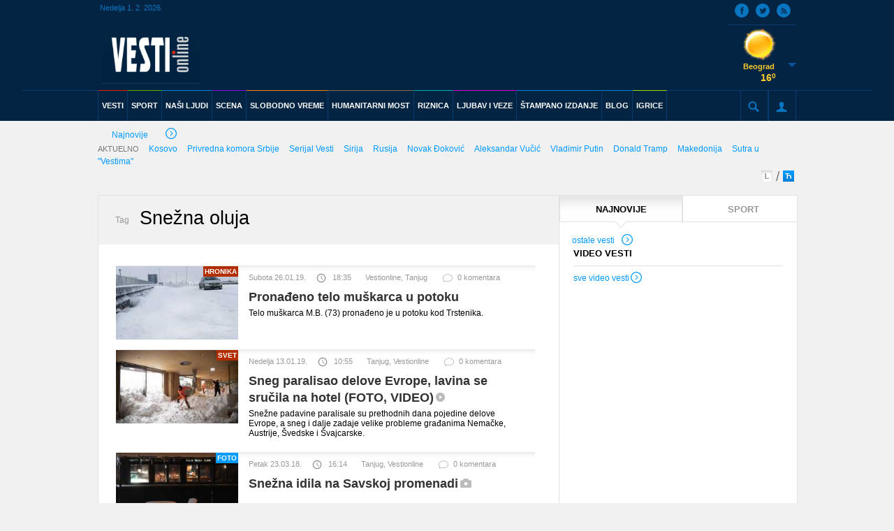

--- FILE ---
content_type: text/html; charset=UTF-8
request_url: https://arhiva.vesti-online.com/tag/11774/Snezna-oluja
body_size: 12063
content:
<!doctype html>
<html lang="en">
<head>
        <meta charset="UTF-8">
    <meta name="viewport" content="width=device-width, user-scalable=no">
    <link rel='shortcut icon' href='/skins/frontend/default/images/favicon.ico'>
    
    <link rel="stylesheet" href="/skins/frontend/bower_components/normalize.css/normalize.css"/>
    <link rel="stylesheet" href="/skins/frontend/bower_components/jScrollPane/style/jquery.jscrollpane.css"/>
    <link rel="stylesheet" href="/skins/frontend/bower_components/bolster.bxSlider/jquery.bxslider.css"/>
    <link rel="stylesheet" href="/skins/frontend/bower_components/Blueprint-SlidePushMenus/css/component.css"/>
    <link rel="stylesheet" href="/skins/frontend/default/jquery/jquery-ui.css">
    <link rel="stylesheet" href="/skins/frontend/bower_components/fancybox/source/jquery.fancybox.css"/>
    <link rel="stylesheet" href="/skins/frontend/css/stylesheets/screen.css"/>
    
    <link rel="stylesheet" href="/skins/frontend/default/css/added.css"/>
    <link rel="stylesheet" href="/skins/frontend/default/css/added2.css"/>
    
    <link href='//fonts.googleapis.com/css?family=Fjalla+One' rel='stylesheet' type='text/css'>
       
       
    <script type="text/javascript" src="/skins/frontend/bower_components/jquery/dist/jquery.min.js"></script>
    <script type="text/javascript" src="/skins/frontend/default/jquery/jquery-ui.js"></script>
	<script type="text/javascript" src="/skins/frontend/bower_components/jScrollPane/script/jquery.jscrollpane.js"></script>
	<script type="text/javascript" src="/skins/frontend/bower_components/jScrollPane/script/jquery.mousewheel.js"></script>
	<script type="text/javascript" src="/skins/frontend/bower_components/bolster.bxSlider/jquery.bxslider.js"></script>
	<script type="text/javascript" src="/skins/frontend/bower_components/Blueprint-SlidePushMenus/js/modernizr.custom.js"></script>
	<script type="text/javascript" src="/skins/frontend/bower_components/Blueprint-SlidePushMenus/js/classie.js"></script>
	
	<link rel="apple-touch-icon" sizes="57x57" href="/apple-touch-icon-57x57.png">
	<link rel="apple-touch-icon" sizes="114x114" href="/apple-touch-icon-114x114.png">
	<link rel="apple-touch-icon" sizes="72x72" href="/apple-touch-icon-72x72.png">
	<link rel="apple-touch-icon" sizes="144x144" href="/apple-touch-icon-144x144.png">
	<link rel="apple-touch-icon" sizes="60x60" href="/apple-touch-icon-60x60.png">
	<link rel="apple-touch-icon" sizes="120x120" href="/apple-touch-icon-120x120.png">
	<link rel="apple-touch-icon" sizes="76x76" href="/apple-touch-icon-76x76.png">
	<link rel="apple-touch-icon" sizes="152x152" href="/apple-touch-icon-152x152.png">
	<link rel="apple-touch-icon" sizes="180x180" href="/apple-touch-icon-180x180.png">
	<link rel="icon" type="image/png" href="/favicon-192x192.png" sizes="192x192">
	<link rel="icon" type="image/png" href="/favicon-160x160.png" sizes="160x160">
	<link rel="icon" type="image/png" href="/favicon-96x96.png" sizes="96x96">
	<link rel="icon" type="image/png" href="/favicon-16x16.png" sizes="16x16">
	<link rel="icon" type="image/png" href="/favicon-32x32.png" sizes="32x32">
	<meta name="msapplication-TileColor" content="#da532c">
	<meta name="msapplication-TileImage" content="/mstile-144x144.png">
  	
        
    	<title>Tag / Snežna oluja / Vesti online</title>
	<meta name="Description" content="Tag" />
<meta name="Keywords" content="Tag" />
<meta name="Description" content="Snežna oluja" />
<meta name="Keywords" content="Snežna oluja" />
	
	
	    <script type="text/javascript">
        var googletag = googletag || {};
        googletag.cmd = googletag.cmd || [];
        (function() {
          var gads = document.createElement("script");
          gads.async = true;
          gads.type = "text/javascript";
          var useSSL = "https:" == document.location.protocol;
          gads.src = (useSSL ? "https:" : "http:") + "//www.googletagservices.com/tag/js/gpt.js";
          var node =document.getElementsByTagName("script")[0];
          node.parentNode.insertBefore(gads, node);
         })();
    </script>
    <script>

	  (function(i,s,o,g,r,a,m){i['GoogleAnalyticsObject']=r;i[r]=i[r]||function(){
	
	  (i[r].q=i[r].q||[]).push(arguments)},i[r].l=1*new Date();a=s.createElement(o),
	
	  m=s.getElementsByTagName(o)[0];a.async=1;a.src=g;m.parentNode.insertBefore(a,m)
	
	  })(window,document,'script','//www.google-analytics.com/analytics.js','ga');
	
	 
	
	  ga('create', 'UA-11051066-1', 'auto');
	
	  ga('send', 'pageview');
		function isNativeApp()  {
			return /AppName\/[0-9\.]+$/.test(navigator.userAgent);
		}
		
	</script>
	
	
    					<!-- (C)2000-2014 Gemius SA - gemiusAudience / vesti-online.com / Ostali delovi sajta -->
						<script type="text/javascript">
						<!--//--><![CDATA[//><!--
						var pp_gemius_identifier = 'ofVL0.sVNGYL.OVAFr_.UresXoykHK9lb0GJt5dpi2b.27';
						// lines below shouldn't be edited
						function gemius_pending(i) { window[i] = window[i] || function() {var x = window[i+'_pdata'] = window[i+'_pdata'] || []; x[x.length]=arguments;};};
						gemius_pending('gemius_hit'); gemius_pending('gemius_event'); gemius_pending('pp_gemius_hit'); gemius_pending('pp_gemius_event');
						(function(d,t) {try {var gt=d.createElement(t),s=d.getElementsByTagName(t)[0],l='http'+((location.protocol=='https:')?'s':''); gt.setAttribute('async','async');
						gt.setAttribute('defer','defer'); gt.src=l+'://gars.hit.gemius.pl/xgemius.js'; s.parentNode.insertBefore(gt,s);} catch (e) {}})(document,'script');
						//--><!]]>
						</script>
    					    
	<!-- Facebook Pixel Code -->    
    <script>!function(f,b,e,v,n,t,s){if(f.fbq)return;n=f.fbq=function(){n.callMethod?n.callMethod.apply(n,arguments):n.queue.push(arguments)};if(!f._fbq)f._fbq=n;n.push=n;n.loaded=!0;n.version='2.0';n.queue=[];t=b.createElement(e);t.async=!0;t.src=v;s=b.getElementsByTagName(e)[0];s.parentNode.insertBefore(t,s)}(window,document,'script','//connect.facebook.net/en_US/fbevents.js');fbq('init', '1688699314769197');fbq('track', 'PageView');</script>
    <noscript><img height="1" width="1" src="//www.facebook.com/tr?id=1688699314769197&ev=PageView&noscript=1"/></noscript>
    <!-- End Facebook Pixel Code -->
    
</head>
<body>
<div id="fb-root"></div>
<script>(function(d, s, id) {
  var js, fjs = d.getElementsByTagName(s)[0];
  if (d.getElementById(id)) return;
  js = d.createElement(s); js.id = id;
  js.src = "//connect.facebook.net/en_US/sdk.js#xfbml=1&appId=297870670298291&version=v2.0";
  fjs.parentNode.insertBefore(js, fjs);
}(document, 'script', 'facebook-jssdk'));

</script>
        		<!-- BEGIN MENU -->
	<div id="header-section">
		<div class='leftbanner'></div>
		<div class='rightbanner'></div>
				
		<header class="mainheader left w100">
			<div id="menutrigger" class="menutrigger left">
				<a href="#">
					<span class="left"></span>
					<div class="clr"></div>
					<span class="left"></span>
					<div class="clr"></div>
					<span class="left"></span>
				</a>
			</div>
			
			<div class='mobilenavigation cbp-spmenu cbp-spmenu-vertical cbp-spmenu-left' id='cbp-spmenu-s1'>
<ul class='left w100'>
<li class='left w100'><a href='/Vesti' class='left border-red'>Vesti</a></li>
<li class='left w100'><a href='/Sport' class='left border-green'>Sport</a></li>
<li class='left w100'><a href='/NASI-LJUDI' class='left border-blue'>NAŠI LJUDI</a></li>
<li class='left w100'><a href='/Scena' class='left border-purple'>Scena</a></li>
<li class='left w100'><a href='/Slobodno-Vreme' class='left border-orange'>Slobodno Vreme</a></li>
<li class='left w100'><a href='/Humanitarni-most' class='left border-brown'>Humanitarni most</a></li>
<li class='left w100'><a href='/Riznica' class='left border-lightblue'>Riznica</a></li>
<li class='left w100'><a href='/Ljubav-i-veze' class='left border-pink'>Ljubav i veze</a></li>
<li class='left w100'><a href='/Stampano-izdanje/01-02-2026' class='left border-blue'>Štampano izdanje</a></li>
<li class='left w100'><a href='/Blog' class='left border-blue'>Blog</a></li>
<li class='left w100'><a class='left border-green' href='/online-igrice'>Igrice</a></li>
<li class='left w100'><a href='/blog/najnovije'   class='left border-blue'>Blog</a></li>
</ul>
<div class='gallbox-nav w100 left'>
<a href='/foto-video-galerija#video' class='left'>VIDEO GALERIJA</a>
<a href='/foto-video-galerija#foto' class='left noborder-right'>FOTO GALERIJA</a>
</div>
<div class='signup-nav w100 left'>
<a href='/login' class=''>PRIJAVI SE</a>
</div>
</div>
			   
			<div class="sw">
				<div class="mainheader-left left w100 relative">
					<div class="top left w100">
						<div class="left">
							<div class="date">Nedelja 1. 2. 2026.</div>
						</div>
						<div class="right">
							<div class="social">
								<div class="rss"><a href="/rss"><span class="icon" data-icon="s"></span></a></div>
								<div class="twitter"><a href="//twitter.com/VestiOnLine"><span class="icon" data-icon="t"></span></a></div>
								<div class="facebook"><a href="//www.facebook.com/VestiOnlinecom"><span class="icon" data-icon="M"></span></a></div>
		
							</div>
						</div>
					</div>
					<div class="logo left">
							<div class='logo-text-top left'><a href='/'><img src='/data/images/2016-07-14/594438_logo-vesti-online-nov-2000_ln.jpg' alt='' /></a></div>
<div class='logo-text-bottom left'><a href='http://vesti-online.com/aktuelno/199918/25-godina-Vesti' class='logo-text-bottom-right'>Zašto smo najbolji četvrt veka ?</a><img style='margin-left: 5px;' src='/skins/frontend/default/pozdravna_strelica.png'></div>
					</div>

									
					<div class='hwp right'>
<div class='hwp-img w100 left'><img src='/skins/frontend/default/weather/01d.png' alt=''/></div>
<div class='hwp-town w100 left'>Beograd</div>
<div class='hwp-degree w100 left'>16<span class='degree'>0</span></div><div class='hwp-arrow w100'><span class='icon hwp-toggle' data-icon='c'></span></div>
<div class='hwp-menu w100'><ul>
<li>
<div class='hwp-town w100 left'>Novi Sad</div>
<div class='hwp-img w100 left'><img src='/skins/frontend/default/weather/50d.png' alt=''/></div>
<div class='hwp-degree w100 left'>17<span class='degree'>0</span></div>
</li>
<li>
<div class='hwp-town w100 left'>Niš</div>
<div class='hwp-img w100 left'><img src='/skins/frontend/default/weather/01d.png' alt=''/></div>
<div class='hwp-degree w100 left'>14<span class='degree'>0</span></div>
</li>
<li>
<div class='hwp-town w100 left'>Kikinda</div>
<div class='hwp-img w100 left'><img src='/skins/frontend/default/weather/01d.png' alt=''/></div>
<div class='hwp-degree w100 left'>16<span class='degree'>0</span></div>
</li>
<li>
<div class='hwp-town w100 left'>Kraljevo</div>
<div class='hwp-img w100 left'><img src='/skins/frontend/default/weather/50d.png' alt=''/></div>
<div class='hwp-degree w100 left'>15<span class='degree'>0</span></div>
</li>
<li>
<div class='hwp-town w100 left'>Kruševac</div>
<div class='hwp-img w100 left'><img src='/skins/frontend/default/weather/01d.png' alt=''/></div>
<div class='hwp-degree w100 left'>15<span class='degree'>0</span></div>
</li>
<li>
<div class='hwp-town w100 left'>Leskovac</div>
<div class='hwp-img w100 left'><img src='/skins/frontend/default/weather/01d.png' alt=''/></div>
<div class='hwp-degree w100 left'>15<span class='degree'>0</span></div>
</li>
<li>
<div class='hwp-town w100 left'>Loznica</div>
<div class='hwp-img w100 left'><img src='/skins/frontend/default/weather/50d.png' alt=''/></div>
<div class='hwp-degree w100 left'>14<span class='degree'>0</span></div>
</li>
<li>
<div class='hwp-town w100 left'>Negotin</div>
<div class='hwp-img w100 left'><img src='/skins/frontend/default/weather/01d.png' alt=''/></div>
<div class='hwp-degree w100 left'>19<span class='degree'>0</span></div>
</li>
<li>
<div class='hwp-town w100 left'>Ruma</div>
<div class='hwp-img w100 left'><img src='/skins/frontend/default/weather/50d.png' alt=''/></div>
<div class='hwp-degree w100 left'>17<span class='degree'>0</span></div>
</li>
<li>
<div class='hwp-town w100 left'>Sjenica</div>
<div class='hwp-img w100 left'><img src='/skins/frontend/default/weather/01d.png' alt=''/></div>
<div class='hwp-degree w100 left'>12<span class='degree'>0</span></div>
</li>
<li>
<div class='hwp-town w100 left'>Vranje</div>
<div class='hwp-img w100 left'><img src='/skins/frontend/default/weather/01d.png' alt=''/></div>
<div class='hwp-degree w100 left'>13<span class='degree'>0</span></div>
</li>
<li>
<div class='hwp-town w100 left'>Vršac</div>
<div class='hwp-img w100 left'><img src='/skins/frontend/default/weather/50d.png' alt=''/></div>
<div class='hwp-degree w100 left'>14<span class='degree'>0</span></div>
</li>
<li>
<div class='hwp-town w100 left'>Zlatibor</div>
<div class='hwp-img w100 left'><img src='/skins/frontend/default/weather/01d.png' alt=''/></div>
<div class='hwp-degree w100 left'>14<span class='degree'>0</span></div>
</li>
<li>
<div class='hwp-town w100 left'>Zrenjanin</div>
<div class='hwp-img w100 left'><img src='/skins/frontend/default/weather/50d.png' alt=''/></div>
<div class='hwp-degree w100 left'>17<span class='degree'>0</span></div>
</li>
</ul></div>
</div>
				
				</div>
			</div>
			<div class="left w100">
				<div class="headerline"></div>
				<div class="sw">
					<nav class="mainnav left w100">
						
						<ul class='navigation left'>
<li class='indexli'><a  data-icon='y' class='icon' href='/'></a></li>
<li class='red'><a href='/Vesti'>VESTI</a></li>
<li class='green'><a href='/Sport'>SPORT</a></li>
<li class='blue'><a href='/NASI-LJUDI'>NAŠI LJUDI</a></li>
<li class='purple'><a href='/Scena'>SCENA</a></li>
<li class='orange'><a href='/Slobodno-Vreme'>SLOBODNO VREME</a></li>
<li class='lightgray'><a href='/Humanitarni-most'>HUMANITARNI MOST</a></li>
<li class='lightblue'><a href='/Riznica'>RIZNICA</a></li>
<li class='pink'><a href='/Ljubav-i-veze'>LJUBAV I VEZE</a></li>
<li class='blue'><a href='/Stampano-izdanje/01-02-2026'>ŠTAMPANO IZDANJE</a></li>
<li class='blue'><a href='/Blog'>BLOG</a></li>
<li class='lightgreen'><a href='/online-igrice'>IGRICE</a></li>
</ul>
						
						<ul class="options right">
							<li class="mainheader-searchtrigger left relative">
								<span class="icon" data-icon="b"></span>
		
								<form class="" action="/pretraga" method="post">
									<input class="mainheader-searchtrigger-ti" type="text" name="string"/>
								</form>
								<div class="mainheader-searchtrigger-close">x</div>
							</li>
							<li class="mainheader-profiletrigger left">
								<span class="icon" data-icon="Y"></span>
								<div class="login" id="login">

								</div>
							</li>
						</ul>
					</nav>
				</div>
			</div>
			
		</header>
		
		<section class='sbmnm-wrapper w100 left'>
<div class='sw'>
<a href='/najnovije-vesti' class='sbmnm-news left'>Najnovije<span class='icon right' data-icon='R'></span></a>
<div class='sbmnm-nav left'><ul>
<li>AKTUELNO</li>
<li><a href='/aktuelno/466/Kosovo'>Kosovo</a></li>
<li><a href='/aktuelno/1636/Privredna-komora-Srbije'>Privredna komora Srbije</a></li>
<li><a href='/aktuelno/189962/Serijal-Vesti'>Serijal Vesti</a></li>
<li><a href='/aktuelno/11022/Sirija'>Sirija</a></li>
<li><a href='/aktuelno/165/Rusija'>Rusija</a></li>
<li><a href='/aktuelno/145/Novak-DJokovic'>Novak Đoković</a></li>
<li><a href='/aktuelno/33626/Aleksandar-Vucic'>Aleksandar Vučić</a></li>
<li><a href='/aktuelno/1059/Vladimir-Putin'>Vladimir Putin</a></li>
<li><a href='/aktuelno/14807/Donald-Tramp'>Donald Tramp</a></li>
<li><a href='/aktuelno/93/Makedonija'>Makedonija</a></li>
<li><a href='/aktuelno/215334/Sutra-u-Vestima'>Sutra u "Vestima"</a></li>
</ul></div>
<div class='sbmnm-lang right'>
					            <a href='/ajax/setlanguage/type/latinica?redirect=/' class='lat left'></a>
					            <span class='lang-divider left'>/</span>
					            <a href='/ajax/setlanguage/type/cirilica?redirect=/' class='cir left'></a>
					        </div></div>
</section>
		<div class="whitediv"></div>
			</div>
	<!-- END MENU -->
        
                
	<div class="sw maincontent">
	<div class="w100 left mc-wrapper">
		<div class="mc-left">
			<section class="actl w100 left">
	            <span class="actl-text left">Tag</span>
	            <h2 class="actl-title left">Snežna oluja</h2>
	        </section>
		  	<section class="nwm-wrapper left">
		        <div class='nwm-box w100 left'>
<div class='nwmb-img relative left'><a href='/Vesti/Hronika/725479/Pronadjeno-telo-muskarca-u-potoku'><img src='/data/images/2019-01-26/786287_tan2019-1-26-103020457-17_kf.jpg' alt='' title='Pronađeno telo muškarca u potoku' /></a><span class='bnwsm-section sectionred'>HRONIKA</span></div>
<div class='nwm-text left'>
<div class='nwmt-header w100 left'>
<div class='nwmth-date left'>Subota 26.01.19.</div>
<div class='nwmth-time left'><span class='icon' data-icon='V'></span>18:35</div>
<a class='nwmth-site left'>Vestionline, Tanjug</a>
<a href='/komentari/725479/Vesti/Hronika/Pronadjeno-telo-muskarca-u-potoku' class='nwmth-comment left'><span class='icon' data-icon='j'></span>0 komentara</a>
</div>
<h3 class='nwmt-title'><a href='/Vesti/Hronika/725479/Pronadjeno-telo-muskarca-u-potoku'>Pronađeno telo muškarca u potoku</a></h3>
<div class='nwmt-description'>Telo muškarca M.B. (73) pronađeno je u potoku kod Trstenika.</div>
</div>
</div>
<div class='nwm-box w100 left'>
<div class='nwmb-img relative left'><a href='/Vesti/Svet/724035/Sneg-paralisao-delove-Evrope-lavina-se-srucila-na-hotel-FOTO-VIDEO'><img src='/data/images/2019-01-13/783284_h-54888319_kf.jpg' alt='' title='Sneg paralisao delove Evrope, lavina se sručila na hotel (FOTO, VIDEO)' /></a><span class='bnwsm-section sectionred'>SVET</span></div>
<div class='nwm-text left'>
<div class='nwmt-header w100 left'>
<div class='nwmth-date left'>Nedelja 13.01.19.</div>
<div class='nwmth-time left'><span class='icon' data-icon='V'></span>10:55</div>
<a class='nwmth-site left'>Tanjug, Vestionline</a>
<a href='/komentari/724035/Vesti/Svet/Sneg-paralisao-delove-Evrope-lavina-se-srucila-na-hotel-FOTO-VIDEO' class='nwmth-comment left'><span class='icon' data-icon='j'></span>0 komentara</a>
</div>
<h3 class='nwmt-title'><a href='/Vesti/Svet/724035/Sneg-paralisao-delove-Evrope-lavina-se-srucila-na-hotel-FOTO-VIDEO'>Sneg paralisao delove Evrope, lavina se sručila na hotel (FOTO, VIDEO)<img class='ikon-indicator' src='/skins/frontend/default/video.png'/></a></h3>
<div class='nwmt-description'>Snežne padavine paralisale su prethodnih dana pojedine delove Evrope, a sneg i dalje zadaje velike probleme građanima Nemačke, Austrije, Švedske i Švajcarske.</div>
</div>
</div>
<div class='nwm-box w100 left'>
<div class='nwmb-img relative left'><a href='/Galerija/Foto/691518/Snezna-idila-na-Savskoj-promenadi'><img src='/data/images/2018-03-23/723590_tan2018-3-23-93157941-3_kf.jpg' alt='' title='Snežna idila na Savskoj promenadi' /></a><span class='bnwsm-section sectionblue'>FOTO</span></div>
<div class='nwm-text left'>
<div class='nwmt-header w100 left'>
<div class='nwmth-date left'>Petak 23.03.18.</div>
<div class='nwmth-time left'><span class='icon' data-icon='V'></span>16:14</div>
<a class='nwmth-site left'>Tanjug, Vestionline</a>
<a href='/komentari/691518/Galerija/Foto/Snezna-idila-na-Savskoj-promenadi' class='nwmth-comment left'><span class='icon' data-icon='j'></span>0 komentara</a>
</div>
<h3 class='nwmt-title'><a href='/Galerija/Foto/691518/Snezna-idila-na-Savskoj-promenadi'>Snežna idila na Savskoj promenadi<img class='ikon-indicator' src='/skins/frontend/default/gallery.png'/></a></h3>
<div class='nwmt-description'></div>
</div>
</div>
<div class='nwm-box w100 left'>
<div class='nwmb-img relative left'><a href='/Vesti/Svet/690735/Britanci-prizemljili-avione-Stize-mini-zver-sa-istoka'><img src='/data/images/2018-03-17/722365_h-53553249_kf.jpg' alt='' title='Britanci prizemljili avione: Stiže mini zver sa istoka' /></a><span class='bnwsm-section sectionred'>SVET</span></div>
<div class='nwm-text left'>
<div class='nwmt-header w100 left'>
<div class='nwmth-date left'>Subota 17.03.18.</div>
<div class='nwmth-time left'><span class='icon' data-icon='V'></span>19:09</div>
<a class='nwmth-site left'>Vestionline, Tanjug</a>
<a href='/komentari/690735/Vesti/Svet/Britanci-prizemljili-avione-Stize-mini-zver-sa-istoka' class='nwmth-comment left'><span class='icon' data-icon='j'></span>0 komentara</a>
</div>
<h3 class='nwmt-title'><a href='/Vesti/Svet/690735/Britanci-prizemljili-avione-Stize-mini-zver-sa-istoka'>Britanci prizemljili avione: Stiže "mini zver" sa istoka</a></h3>
<div class='nwmt-description'>Oko 120 letova sa britanskih aerodroma "Hitrou" i "Getvik" otkazano je zbog snežne oluje, a izdato je i upozorenje vozačima da budu oprezni na putevima.</div>
</div>
</div>
<div class='nwm-box w100 left'>
<div class='nwmb-img relative left'><a href='/Vesti/Svet/689248/Delovi-SAD-u-mraku-Bez-struje-stotine-hiljada-ljudi'><img src='/data/images/2018-01-04/707226_snezna-oluja_kf.jpg' alt='' title='Delovi SAD u mraku: Bez struje stotine hiljada ljudi' /></a><span class='bnwsm-section sectionred'>SVET</span></div>
<div class='nwm-text left'>
<div class='nwmt-header w100 left'>
<div class='nwmth-date left'>Utorak 06.03.18.</div>
<div class='nwmth-time left'><span class='icon' data-icon='V'></span>08:31</div>
<a class='nwmth-site left'>Vestionline, Tanjug</a>
<a href='/komentari/689248/Vesti/Svet/Delovi-SAD-u-mraku-Bez-struje-stotine-hiljada-ljudi' class='nwmth-comment left'><span class='icon' data-icon='j'></span>0 komentara</a>
</div>
<h3 class='nwmt-title'><a href='/Vesti/Svet/689248/Delovi-SAD-u-mraku-Bez-struje-stotine-hiljada-ljudi'>Delovi SAD u mraku: Bez struje stotine hiljada ljudi</a></h3>
<div class='nwmt-description'>Oko 440.000 domaćinstava i preduzeća od Virdžinije do Masačusetsa i dalje je bez struje nakon što je snažna oluja krajem prošle nedelje pogodila Istočnu obalu.</div>
</div>
</div>
<div class='nwm-box w100 left'>
<div class='nwmb-img relative left'><a href='/Vesti/Drustvo/688249/Polarni-vrtlog-Ledena-zver-iz-Sibira-juri-ka-Srbiji'><img src='/data/images/2018-02-05/713552_h-54087037_kf.jpg' alt='' title='Polarni vrtlog: Ledena zver iz Sibira juri ka Srbiji' /></a><span class='bnwsm-section sectionred'>DRUŠTVO</span></div>
<div class='nwm-text left'>
<div class='nwmt-header w100 left'>
<div class='nwmth-date left'>Nedelja 25.02.18.</div>
<div class='nwmth-time left'><span class='icon' data-icon='V'></span>20:44</div>
<a class='nwmth-site left'>Vestionline</a>
<a href='/komentari/688249/Vesti/Drustvo/Polarni-vrtlog-Ledena-zver-iz-Sibira-juri-ka-Srbiji' class='nwmth-comment left'><span class='icon' data-icon='j'></span>0 komentara</a>
</div>
<h3 class='nwmt-title'><a href='/Vesti/Drustvo/688249/Polarni-vrtlog-Ledena-zver-iz-Sibira-juri-ka-Srbiji'>Polarni vrtlog: "Ledena zver" iz Sibira juri ka Srbiji</a></h3>
<div class='nwmt-description'>Ledeni talas iz Sibira u ponedeljak će stići u Evropu, gde će, prema najavama meteorologa, doneti olujno nevreme sa snegom i drastičnim padom temperature.</div>
</div>
</div>
			        			</section>
			        			<section class='bnwsm-wrapper w100 left'>
			        			<a href='/Vesti/Svet/682744/Sedam-metara-snega-u-Alpima-ovo-nismo-videli-20-godina' class='bnwsm left'>
<span class='bnwsm-section sectionred'>SVET</span><div class='bnwsms-img left'><img src='/data/images/2018-01-13/708995_untitled_f.jpg' title='Sedam metara snega u Alpima, ovo nismo videli 20 godina' /></div>
<div class='bnwsms-title left'>
Sedam metara snega u Alpima, "ovo nismo videli 20 godina"</div>
</a>
<a href='/Vesti/Svet/681657/Gore-nego-na-Marsu-SAD-na-udaru-ciklonske-bombe' class='bnwsm right'>
<span class='bnwsm-section sectionred'>SVET</span><div class='bnwsms-img left'><img src='/data/images/2018-01-04/707225_sad_f.jpg' title='Gore nego na Marsu: SAD na udaru ciklonske bombe' /></div>
<div class='bnwsms-title left'>
Gore nego na Marsu: SAD na udaru "ciklonske bombe"</div>
</a>
									</section>
	       					    	<section class="nwm-wrapper left">
	        						<div class='nwm-box w100 left'>
<div class='nwmb-img relative left'><a href='/Vesti/Zanimljivosti/663387/Snezne-oluje-postoje-i-na-Marsu'><img src='/data/images/2016-08-04/598366_mars-512489-1280_kf.jpg' alt='' title='Snežne oluje postoje i na Marsu?' /></a><span class='bnwsm-section sectionred'>ZANIMLJIVOSTI</span></div>
<div class='nwm-text left'>
<div class='nwmt-header w100 left'>
<div class='nwmth-date left'>Sreda 23.08.17.</div>
<div class='nwmth-time left'><span class='icon' data-icon='V'></span>07:50</div>
<a class='nwmth-site left'>Vestionline, b92.net</a>
<a href='/komentari/663387/Vesti/Zanimljivosti/Snezne-oluje-postoje-i-na-Marsu' class='nwmth-comment left'><span class='icon' data-icon='j'></span>0 komentara</a>
</div>
<h3 class='nwmt-title'><a href='/Vesti/Zanimljivosti/663387/Snezne-oluje-postoje-i-na-Marsu'>Snežne oluje postoje i na Marsu?</a></h3>
<div class='nwmt-description'>Časopis Nature Geoscience objavio je studiju u kojoj se tvrdi da snežne oluje potresaju u noći Marsa.</div>
</div>
</div>
<div class='nwm-box w100 left'>
<div class='nwmb-img relative left'><a href='/Vesti/Svet/659043/Sneg-izazvao-haos-u-Cileu-Jedna-zrtva-temperature-ispod-nule-250-000-ljudi-bez-struje'><img src='/data/images/2017-07-15/666475_2017-07-15t163507z-1828811294-rc11458303e0-rtrmadp-3-chile-snow_kf.jpg' alt='' title='Sneg izazvao haos u Čileu: Jedna žrtva, temperature ispod nule, 250.000 ljudi bez struje' /></a><span class='bnwsm-section sectionred'>SVET</span></div>
<div class='nwm-text left'>
<div class='nwmt-header w100 left'>
<div class='nwmth-date left'>Subota 15.07.17.</div>
<div class='nwmth-time left'><span class='icon' data-icon='V'></span>23:23</div>
<a class='nwmth-site left'>Vestionline, Tanjug</a>
<a href='/komentari/659043/Vesti/Svet/Sneg-izazvao-haos-u-Cileu-Jedna-zrtva-temperature-ispod-nule-250-000-ljudi-bez-struje' class='nwmth-comment left'><span class='icon' data-icon='j'></span>0 komentara</a>
</div>
<h3 class='nwmt-title'><a href='/Vesti/Svet/659043/Sneg-izazvao-haos-u-Cileu-Jedna-zrtva-temperature-ispod-nule-250-000-ljudi-bez-struje'>Sneg izazvao haos u Čileu: Jedna žrtva, temperature ispod nule, 250.000 ljudi bez struje<img class='ikon-indicator' src='/skins/frontend/default/gallery.png'/></a></h3>
<div class='nwmt-description'>Jedna osoba je poginula, dve su povređene, a desetine hiljada ljudi ostalo je bez struje i grejanja nakon što je u prestonici Čilea, Santijagu pao sneg, što je veoma retka pojava.</div>
</div>
</div>
<div class='nwm-box w100 left'>
<div class='nwmb-img relative left'><a href='/Vesti/Svet/647217/Prolecna-apokalipsa-Aprilski-sneg-blokirao-deo-Evrope-a-Hrvatsku-tek-ceka-nevreme'><img src='/data/images/2017-04-18/649388_c9rlqnbxkaerzpr_kf.jpg' alt='' title='Prolećna apokalipsa:  Aprilski sneg blokirao deo Evrope, a Hrvatsku tek čeka nevreme' /></a><span class='bnwsm-section sectionred'>SVET</span></div>
<div class='nwm-text left'>
<div class='nwmt-header w100 left'>
<div class='nwmth-date left'>Utorak 18.04.17.</div>
<div class='nwmth-time left'><span class='icon' data-icon='V'></span>16:11</div>
<a class='nwmth-site left'>blic.rs, Vestionline</a>
</div>
<h3 class='nwmt-title'><a href='/Vesti/Svet/647217/Prolecna-apokalipsa-Aprilski-sneg-blokirao-deo-Evrope-a-Hrvatsku-tek-ceka-nevreme'>Prolećna apokalipsa:  Aprilski sneg blokirao deo Evrope, a Hrvatsku tek čeka nevreme</a></h3>
<div class='nwmt-description'>Čehe i Poljake u utorak je na putevima neprijatno iznenadio sneg u aprilu - kada mu vreme nije, kao i haos u saobraćaju, posebno što su mnogi vozači disciplinovano već zamenili zimske gume na...</div>
</div>
</div>
<div class='nwm-box w100 left'>
<div class='nwmb-img relative left'><a href='/Vesti/Ex-YU/627244/Pocela-snezna-oluja-totalni-kolaps-na-putevima-Hrvatske'><img src='/data/images/2017-01-06/630146_tan2017-1-6-134019473-1-1_kf.jpg' alt='' title='Počela snežna oluja, totalni kolaps na putevima Hrvatske' /></a><span class='bnwsm-section sectionred'>EX YU</span></div>
<div class='nwm-text left'>
<div class='nwmt-header w100 left'>
<div class='nwmth-date left'>Ponedeljak 16.01.17.</div>
<div class='nwmth-time left'><span class='icon' data-icon='V'></span>19:42</div>
<a class='nwmth-site left'>Vestionline</a>
<a href='/komentari/627244/Vesti/Ex-YU/Pocela-snezna-oluja-totalni-kolaps-na-putevima-Hrvatske' class='nwmth-comment left'><span class='icon' data-icon='j'></span>0 komentara</a>
</div>
<h3 class='nwmt-title'><a href='/Vesti/Ex-YU/627244/Pocela-snezna-oluja-totalni-kolaps-na-putevima-Hrvatske'>Počela snežna oluja, totalni kolaps na putevima Hrvatske</a></h3>
<div class='nwmt-description'>Hrvatsku je u ponedeljak zahvatilo nevreme koje je blokiralo saobraćajnice i u potpunosti odseklo unutrašnjost zemlje od Dalmacije.</div>
</div>
</div>
			</section>
				        	
	<section class="pgnm-wrapper left">
            <div class="pgnm w100 left">
                <ul>
					<!-- Previous page link -->
										
					<!-- Numbered page links -->
												
								<li><a class="active"> 1 </a></li>
							
														
								<li><a href="/tag/11774/Snezna-oluja/strana/2"> 2 </a></li>
							
														
								<li><a href="/tag/11774/Snezna-oluja/strana/3"> 3 </a></li>
							
														
								<li><a href="/tag/11774/Snezna-oluja/strana/4"> 4 </a></li>
							
														
								<li><a href="/tag/11774/Snezna-oluja/strana/5"> 5 </a></li>
							
														
								<li><a href="/tag/11774/Snezna-oluja/strana/6"> 6 </a></li>
							
												
					<!-- Next page link -->
												
							<li class="pgnm-nextpage"><a href="/tag/11774/Snezna-oluja/strana/2"> >  </a></li>
							
							<li class="pgnm-nextpage"><a href="/tag/11774/Snezna-oluja/strana/6"> >  ></a></li>
							
										</ul>
            </div>
        </section>
	
			        
        	
        	
		</div>
		
		<div class="mc-mid">
			<section class='nwsm-wrapper w100 left'>
<div class='nwsm-title w100 left'>
<div class='nwsmt-box nwsm-box-active w100 left'>
<a class='nwsmt-trigger' href='#najnovije'>NAJNOVIJE</a>
<div class='nwsmtb-arrow w100 left'><img src='/skins/frontend/img/whitearrow.png'/></div>
</div>
<div class='nwsmt-box  w100 left'>
<a class='nwsmt-trigger' href='#sport'>SPORT</a>
<div class='nwsmtb-arrow w100 left'><img src='/skins/frontend/img/whitearrow.png'/></div>
</div>
</div>
<div id='najnovije' class='nwsm-list w100 left '>
<ul class='w100 left'>
</ul>
<div class='nwsm-othernews w100 left'><a class='left' href='/najnovije-vesti'>ostale vesti<span data-icon='R' class='icon right'></span></a>
</div>
</div>
<div class='clr'></div>
<div id='sport' class='nwsm-list w100 left hidden'>
<ul class='w100 left'>
</ul>
<div class='nwsm-othernews w100 left'><a class='left' href='/najnovije-vesti-sport'>ostale vesti<span data-icon='R' class='icon right'></span></a>
</div>
</div>
</section>

			<div class="comments w100 left">
				<div id='pollloader'></div>
    							 <script type='text/javascript'>
    									$(document).ready(function(){
			    							var request4 = $.ajax({
												beforeSend: function () {
												},
										
												type: 'POST',
										
										   		url: '/ajax/pollfrontload',
										
										   		data: {
			    									'cat' : '0',
			    								}
										
											});
											
											request4.done(function(msg) {
				    							$('#pollloader').html(msg);
											});
											
											request4.fail(function(jqXHR, textStatus) {
											});
		    							});
	    						</script><section class='vidnwsm-wrapper left'>
<div class='vidnwsm-title w100 left'>VIDEO VESTI</div>
<div class='vidnwsm-list w100 left'>
<ul class='w100 left'>
</ul>
</div>
<div class='vidnwsm-allnews w100 left'><a class='left' href='/foto-video-galerija/active/video'>sve video vesti<span data-icon='R' class='icon right'></a></div>
</section>
			</div>
		</div>
		
		<div class="mc-right">
		    <section class='printedm-wrapper w100 left'>
							        <div class='printedm-title w100 left'>ŠTAMPANO IZDANJE</div>
							        <a href='/Stampano-izdanje/01-02-2026' class='printedm-img w100 left' title='ŠTAMPANO IZDANJE'>
							            <img src='https://arhiva.vesti-online.com/print/01-02-2026/01t.jpg'/>
							        </a>
							    </section><section class='wlm-wrapper w100 left'><a style='color: white;' href='/dobitnik-gubitnik'>
<div class='wlm-title w100 left'>DOBITNIK</div>
<div class='wlm-box winner w100 left'><div class='wlmb-name left'>Sigma Pešić (59)</div><div class='wlmb-arrow right'><div data-icon='I' class='icon'></div></div><div class='wlmb-img right'><img src='/data/images/2018-01-10/708531_book-2909346-1920_t.jpg' alt=''/></div>
</div>
<div class='wlm-title loser-title w100 left'>GUBITNIK</div>
<div class='wlm-box loser w100 left'><div class='wlmb-name left'>Sonja Biserko (71)</div><div class='wlmb-arrow right'><div data-icon='I' class='icon'></div></div><div class='wlmb-img right'><img src='/data/images/2017-02-24/639563_sonja-biserko-foto-medija-centar-beograd_t.jpg' alt=''/></div>
</div>
</a></section>
<div class='ads w100 left'>
<script>
  googletag.cmd.push(function() {
    googletag.defineSlot('/3267236/B4', [[160, 600], [160, 300]], 'div-gpt-ad-1538488727580-0').addService(googletag.pubads());
    googletag.pubads().enableSingleRequest();
    googletag.enableServices();
  });
</script>
<!-- /3267236/B4 -->
<div id='div-gpt-ad-1538488727580-0'>
<script>
googletag.cmd.push(function() { googletag.display('div-gpt-ad-1538488727580-0'); });
</script>
</div>
</div>
<section class='hrcm-wrapper w100 left'><div class='hrcm-title w100 left'>DNEVNI HOROSKOP</div>
<div class='hrcm-s w100 left'>
<div class='hrcm-si left'><img src='/skins/frontend/img/vodolija.png'/></div>
<div class='hrcm-sid left'>vodolija<span class='hrcm-sid-birth left w100'>21. 1. - 19. 2.</span></div>
</div>
<div class='hrcm-text w100 left'>Nedostaje vam osnovno interesovanje da se posvetite nekim poslovnim temema koje zahtevaju dodatni napor. Nemojte precenjivati svoje profesionalne mogućnosti. Trenutni položaj Meseca u vama podstiče emotivnu nesigurnost, stoga izbegavajte rasparavu ili sumnjivo društvo. Budite iskreni prema svima.</div>
<div class='hrcm-all w100 left'><a href='/horoskop'>svi znaci <span data-icon='R' class='icon right'></span></a></div>
</section>
<section class='hrcm-wrapper w100 left'><div class='hrcm-title w100 left'>DNEVNI HOROSKOP</div>
<div class='hrcm-s w100 left'>
<div class='hrcm-si left'><img src='/skins/frontend/img/ovan.png'/></div>
<div class='hrcm-sid left'>ovan<span class='hrcm-sid-birth left w100'>21. 3. - 20. 4.</span></div>
</div>
<div class='hrcm-text w100 left'>Susret ili rasprava sa jednom osobom na vas počinje da deluje zamorno. Osećate blagu rezignaciju, jer poslovni događaji ne idu u željenom pravcu. Ipak, nemojte dozvoliti da u vama prevlada nesigurnost i depresivno raspoloženje. Prijaće vam susret sa jednom bliskom ili dragom osobom, koja donosi vesti.</div>
<div class='hrcm-all w100 left'><a href='/horoskop'>svi znaci <span data-icon='R' class='icon right'></span></a></div>
</section>
<section class='hrcm-wrapper w100 left'><div class='hrcm-title w100 left'>DNEVNI HOROSKOP</div>
<div class='hrcm-s w100 left'>
<div class='hrcm-si left'><img src='/skins/frontend/img/bik.png'/></div>
<div class='hrcm-sid left'>bik<span class='hrcm-sid-birth left w100'>21. 4. - 21. 5.</span></div>
</div>
<div class='hrcm-text w100 left'>Budite promišljeni pred osobom koja vas je zaintrigirala svojom pojavom ili pričom o poslovno finansijskoj saradnji. Konsultujete svoje saradnike, pre nego što donesete neku zvaničnu odluku. Više glava potencijalno može da smisli bolje rešenje. U susretu sa voljenom osobom, trebate uživati u ljubavi.</div>
<div class='hrcm-all w100 left'><a href='/horoskop'>svi znaci <span data-icon='R' class='icon right'></span></a></div>
</section>
		</div>
	</div>
</div>
	
	        
        	
	<footer class="mainfooter w100 left">
		<div class="sw">
			<div class="backtotop w100 left">
				<a href="#">na vrh<span class="on_the_top" data-icon="a"></span></a>
			</div>
			<div class="mainfooter-sitemap left">
				<div class='mainfooter-sitemap-nav left'>
<a href='/Vesti'><span class='sitemap-title sitemap-red left'>Vesti</span></a>
<ul>
<li><a href='/Vesti/Srbija'>Srbija</a></li>
<li><a href='/Vesti/Drustvo'>Društvo</a></li>
<li><a href='/Vesti/Tema-dana'>Tema dana</a></li>
<li><a href='/Vesti/Ex-YU'>Ex YU</a></li>
<li><a href='/Vesti/Svet'>Svet</a></li>
<li><a href='/Vesti/Hronika'>Hronika</a></li>
<li><a href='/Vesti/Ekonomija'>Ekonomija</a></li>
<li><a href='/Vesti/Zanimljivosti'>Zanimljivosti</a></li>
<li><a href='/Vesti/Ludi-svet'>Ludi svet</a></li>
</ul>
</div>
<div class='mainfooter-sitemap-nav left'>
<a href='/Sport'><span class='sitemap-title sitemap-green left'>Sport</span></a>
<ul>
<li><a href='/Sport/Fudbal'>Fudbal</a></li>
<li><a href='/Sport/Kosarka'>Košarka</a></li>
<li><a href='/Sport/Tenis'>Tenis</a></li>
<li><a href='/Sport/NBA'>NBA</a></li>
<li><a href='/Sport/Rukomet'>Rukomet</a></li>
<li><a href='/Sport/Odbojka'>Odbojka</a></li>
<li><a href='/Sport/Soutajm'>Šoutajm</a></li>
<li><a href='/Sport/Vaterpolo'>Vaterpolo</a></li>
<li><a href='/Sport/Ostali-sportovi'>Ostali sportovi</a></li>
<li><a href='/Sport/Australijan-open-2019'>Australijan open 2019.</a></li>
<li><a href='/Sport/Rolan-Garos-2019'>Rolan Garos 2019.</a></li>
</ul>
</div>
<div class='mainfooter-sitemap-nav left'>
<a href='/Scena'><span class='sitemap-title sitemap-purple left'>Scena</span></a>
<ul>
<li><a href='/Scena/Soubiznis'>Šoubiznis</a></li>
<li><a href='/Scena/Estrada'>Estrada</a></li>
<li><a href='/Scena/Rijaliti'>Rijaliti</a></li>
<li><a href='/Scena/Film'>Film</a></li>
<li><a href='/Scena/Kultura'>Kultura</a></li>
</ul>
</div>
<div class='mainfooter-sitemap-nav left'>
<a href='/Slobodno-Vreme'><span class='sitemap-title sitemap-orange left'>Slobodno Vreme</span></a>
<ul>
<li><a href='/Slobodno-Vreme/Zdravlje'>Zdravlje</a></li>
<li><a href='/Slobodno-Vreme/Lepota'>Lepota</a></li>
<li><a href='/Slobodno-Vreme/Trpeza'>Trpeza</a></li>
<li><a href='/Slobodno-Vreme/Putovanja'>Putovanja</a></li>
<li><a href='/Slobodno-Vreme/Nauka-i-tehnologija'>Nauka i tehnologija</a></li>
<li><a href='/Slobodno-Vreme/Auto-moto'>Auto-moto</a></li>
<li><a href='/Slobodno-Vreme/Vicevi'>Vicevi</a></li>
<li><a href='/Slobodno-Vreme/Zvezde-i-misterije'>Zvezde i misterije</a></li>
</ul>
</div>
<div class='mainfooter-sitemap-nav left'>
<a href='/Ljubav-i-veze'><span class='sitemap-title sitemap-blue left'>Ljubav i veze</span></a>
<ul>
<li><a href='/Ljubav-i-veze/Prva-pomoc'>Prva pomoć</a></li>
<li><a href='/Ljubav-i-veze/Ljubavni-odnosi'>Ljubavni odnosi</a></li>
<li><a href='/Ljubav-i-veze/Vruce'>Vruće</a></li>
<li><a href='/Ljubav-i-veze/Saveti'>"Saveti"</a></li>
</ul>
<div id='countriesajax'>
</div>
</div>
			</div>
			<div class="mainfooter-social right">
				<div class="w100 logo left">
	                <div class="logo-text-top"><img src="/skins/frontend/img/logofooter.png" alt=""/></div>
	            </div>
				<div class="social-wrapper w100 left">
					<div class="social left ">
						<div class="rss left"><a href="/rss"><span class="icon" data-icon="s"></span></a></div>
						<div class="google left"><a href=""><span class="icon" data-icon="o"></span></a></div>
						<div class="twitter left"><a href="//twitter.com/VestiOnLine"><span class="icon" data-icon="t"></span></a></div>
						<div class="facebook left"><a href="//www.facebook.com/VestiOnlinecom"><span class="icon" data-icon="M"></span></a></div>
					</div>
	             </div>
			</div>
		</div>
	</footer>

	<div class="bottomfooter w100 left">
		<div class="sw">
			<div class="bottomfooter-nav bottomfooter-nav-border left">
				<ul>
					<li class="copyrights">2026 &copy; - vesti online</li>
				</ul>
			</div>
			<div class="bottomfooter-nav bottomfooter-nav-right right">
				<ul><li class='bottomfooter-border'><a href='/strana/Marketing'>Marketing</a></li>
<li class='bottomfooter-border'><a href='/strana/Posao'>Posao</a></li>
<li class='bottomfooter-border'><a href='/strana/Impresum'>Impresum</a></li>
<li class='bottomfooter-border'><a href='/strana/Uslovi-koriscenja'>Uslovi korišćenja</a></li>
<li><a href='/strana/Politika-kolacica'>Politika kolačića</a></li>
</ul>
			</div>
		</div>
	</div>
	<script type="text/javascript" src="/skins/frontend/bower_components/fancybox/source/jquery.fancybox.js"></script>
	
	<script type="text/javascript" src="/skins/frontend/default/jquery/jquery142.min.js"></script>
	<script type="text/javascript" src="/skins/frontend/default/jquery/jquery.transliterate-min.js"></script>
	
	<script type="text/javascript">
		var jQuery_1_4_2 = $.noConflict(true);
		function translatetocir(){
			jQuery_1_4_2('body').transliterate({direction: 'l2c' });
		};
		function translatetolat(){
			jQuery_1_4_2('body').transliterate({direction: 'c2l' });
		};

	</script>
	<script type="text/javascript">
			</script>
	
		
	
	<script type="text/javascript" src="/skins/frontend/js/main.js"></script>
	<script type="text/javascript" src="/skins/frontend/default/js/bootstrap.min.js"></script>
	<script type="text/javascript" src="/skins/frontend/default/js/main.js"></script>
	
	<link rel="stylesheet" href="/skins/frontend/default/css/popover.css"/>

		<script type="text/javascript">
	$(document).ready(function(){
		if(typeof(Storage) !== "undefined") {
			var language = localStorage.getItem("language");
			if (language == 'cirilica') {
				translatetocir();
			}
		} else {
		    //alert('No support');
		}
		var request = $.ajax({
			
			beforeSend: function () {
			},

			type: 'POST',

	   		url: '/ajax/loadbanner',

	   		data: {

	   			'id' : 'branding.left',
	   			'p1' : '0',
	   			'p2' : 'tag',
	   			'news' : '0'
	   		}

		});
		
		request.done(function(msg) {
			$(".leftbanner").html(msg);
			$(".leftbanner").css({
	        	height: $(document).height() + $('.banner-option1-top').height()
	        });
			/*
			$(".leftbanner").css({
	            top: $('banner-option1-top').height() + $('header').height()
	        });
			$(".rightbanner").css({
				top: $('banner-option1-top').height() + $('header').height()
	        });
	        */
		});
		
		request.fail(function(jqXHR, textStatus) {
			
		});

		var request2 = $.ajax({
			
			beforeSend: function () {
			},

			type: 'POST',

	   		url: '/ajax/loadbanner',

	   		data: {

	   			'id' : 'branding.right',
	   			'p1' : '0',
	   			'p2' : 'tag',
	   			'news' : '0'
	   		}

		});
		
		request2.done(function(msg) {
			$(".rightbanner").html(msg);
			$(".rightbanner").css({
	        	height: $(document).height() + $('.banner-option1-top').height()
	        });
			/*
			$(".leftbanner").css({
	            top: $('banner-option1-top').height() + $('header').height()
	        });
			$(".rightbanner").css({
				top: $('banner-option1-top').height() + $('header').height()
	        });
	        */
		});
		
		request2.fail(function(jqXHR, textStatus) {
			
		});

		var request3 = $.ajax({
			
			beforeSend: function () {
			},

			type: 'POST',

	   		url: '/ajax/login',

	   		data: {
				rdr: '%2Ftag%2F11774%2FSnezna-oluja'
		   	}
		});
		
		request3.done(function(msg) {
			$("#login").html(msg);
		});
		
		request3.fail(function(jqXHR, textStatus) {
			
		});

		var request4 = $.ajax({
			
			beforeSend: function () {
			},

			type: 'POST',

	   		url: '/ajax/loadcountries',

	   		data: {}
		});
		
		request4.done(function(msg) {
			$("#countriesajax").html(msg);
		});
		
		request4.fail(function(jqXHR, textStatus) {
			
		});

		resizebanners();
                
	});
	</script>

</body>

</html>


--- FILE ---
content_type: text/html; charset=UTF-8
request_url: https://arhiva.vesti-online.com/ajax/login
body_size: 312
content:
<form action='/login?redirect=%2Ftag%2F11774%2FSnezna-oluja' method='post'><input type='text' name='email' value='' placeholder='EMAIL'/><input type='password' name='password' value='' placeholder='PASSWORD'/><input class='login-btn' type='submit' value='PRIJAVI SE'/> <a class='forgot-pass' href='/zaboravljena_lozinka'>zaboravio sam lozinku</a></form><div class='register'>Niste registrovan korisnik? <a href='/registracija'>Registruj se</a></div>

--- FILE ---
content_type: text/html; charset=utf-8
request_url: https://www.google.com/recaptcha/api2/aframe
body_size: 260
content:
<!DOCTYPE HTML><html><head><meta http-equiv="content-type" content="text/html; charset=UTF-8"></head><body><script nonce="SjHb9v47QRQh-hKqdZ87qA">/** Anti-fraud and anti-abuse applications only. See google.com/recaptcha */ try{var clients={'sodar':'https://pagead2.googlesyndication.com/pagead/sodar?'};window.addEventListener("message",function(a){try{if(a.source===window.parent){var b=JSON.parse(a.data);var c=clients[b['id']];if(c){var d=document.createElement('img');d.src=c+b['params']+'&rc='+(localStorage.getItem("rc::a")?sessionStorage.getItem("rc::b"):"");window.document.body.appendChild(d);sessionStorage.setItem("rc::e",parseInt(sessionStorage.getItem("rc::e")||0)+1);localStorage.setItem("rc::h",'1769914604577');}}}catch(b){}});window.parent.postMessage("_grecaptcha_ready", "*");}catch(b){}</script></body></html>

--- FILE ---
content_type: text/css
request_url: https://arhiva.vesti-online.com/skins/frontend/css/stylesheets/screen.css
body_size: 179341
content:
ul {
  margin-top: 0;
  margin-bottom: 0;
  padding: 0;
}

ul li {
  list-style: none;
}

a {
  text-decoration: none;
}

h1, h2, h3, h4, h5, h6 {
  margin: 0;
}

.icon {
  float: left;
  vertical-align: bottom !important;
}

.sw {
  max-width: 1180px;
  margin: 0 auto;
}

.relative {
  position: relative;
}

.w100 {
  width: 100%;
}

.left {
  float: left;
}

.right {
  float: right;
}

.clr {
  clear: both;
}

.nomargin-right {
  margin-right: 0 !important;
}

.nomargin-left {
  margin-left: 0 !important;
}

.nomargin-top {
  margin-top: 0 !important;
}

.nopadding-right {
  padding-right: 0 !important;
}

.nopadding-left {
  padding-left: 0 !important;
}

.noborder-right {
  border-right: 0 !important;
}

.noborder-left {
  border-left: 0 !important;
}

.noborder-top {
  border-top: 0 !important;
}

.noborder-bottom {
  border-bottom: 0 !important;
}

.no-shadow {
  box-shadow: none !important;
}

.hidden {
  display: none;
}

/*maincontent*/
.mc-wrapper {
  background: #fff;
  border: 1px solid #E2E2E2;
}

.mc-left {
  float: left;
  width: 600px;
  padding: 0 20px 0 20px;
}

.mc-mid {
  float: left;
  width: 300px;
  padding: 0 19px 0 19px;
  border-left: 1px solid #E2E2E2;
  border-right: 1px solid #e2e2e2;
}

.mc-right {
  float: left;
  width: 160px;
  margin: 0 19px 0 19px;
}

.mc-right-border {
  float: left;
  width: 160px;
  margin: 0;
  padding: 0 20px 0 19px;
  border-right: 1px solid #e2e2e2;
}

.mc-left-wide {
  float: left;
  width: 784px;
  margin: 0 20px 0 20px;
}

.topcmnts-mid {
  width: 300px;
  padding: 20px 19px 0 19px;
  border-bottom: 1px solid #E2E2E2;
  border-left: 1px solid #E2E2E2;
  border-right: 1px solid #e2e2e2;
}

@media all and (min-width: 1180px) and (max-width: 1197px) {
  .mc-right {
    width: 144px;
  }
}
@media all and (max-width: 1280px) {
  .sw {
    max-width: 1000px;
  }

  .maincontent {
    width: 99.6%;
  }

  .mc-left {
    width: 60.1%;
    padding: 0 2.5%;
    margin: 0;
  }

  .mc-mid {
    width: 30%;
    margin: 0;
    padding: 0 2%;
    float: right;
  }

  .topcmnts-mid {
    width: 29.4%;
  }

  .mc-left-wide {
    width: 60.1% !important;
    padding: 0 2.5%;
    margin: 0;
  }

  .mc-right {
    display: none;
  }

  .mc-left-wide {
    width: 600px;
  }
}
@media all and (max-width: 1000px) {
  .mc-wrapper {
    outline: 0;
    border: 0;
  }
}
@media all and (max-width: 768px) {
  .maincontent {
    width: 98.7%;
  }

  .mc-mid {
    display: none;
  }

  .mc-left {
    width: 95%;
  }

  .mc-left-wide {
    width: 95% !important;
  }

  .topcmnts-mid {
    display: none;
  }
}
body {
  background: #f1f1f1;
}

.top {
  padding-top: 5px;
}

.date {
  font-size: 11px;
  color: #0875c0;
}

.mainfooter .social {
  float: left;
}

.mainheader .social {
  float: left;
  border-bottom: 1px solid #063C71;
  padding: 0 8px 10px 0;
}

.social div {
  float: right;
  width: 16px;
  height: 16px;
  -webkit-border-radius: 50%;
  -moz-border-radius: 50%;
  border-radius: 50%;
  padding: 2px;
  font-size: 11px;
  margin-left: 10px;
  background: #063C71;
}

.social div span {
  margin-left: 3px;
  margin-top: 3px;
  color: #052D54;
}

.mainheader {
  background: #042444;
}

.menutrigger {
  display: none;
}

.mainheader .logo {
  width: 250px;
}

.logo {
  margin: 15px 0;
}

.logo-text-top {
  color: #fff;
  font-size: 36px;
  font-family: 'Fjalla One', sans-serif;
  font-weight: bold;
}

.logo-text-top img {
  width: 90px;
  height: 61px;
}

.logo-text-bottom {
  width: 155px;
  margin: 46px 0 0 0;
  color: #009BFF;
  font-size: 16px;
  font-family: "Clarendon Lt BT";
}

.logo-text-bottom-right {
  margin: 0 0 0 10px;
  color: #FEB306;
  font-size: 14px;
  font-family: "Georgia";
  font-style: italic;
}

.header-baner {
  width: 700px;
  height: 90px;
  margin: -15px 0 0 120px;
}

.header-baner img {
  width: 700px;
  height: 90px;
}

.headerline {
  border-top: solid 1px #063C71;
  margin-bottom: -1px;
}

.options {
  margin-top: 1px;
}

.options .icon {
  color: #0A549E;
}

.mainheader-searchtrigger, .mainheader-profiletrigger {
  border-left: solid 1px #063C71;
  border-right: solid 1px #063C71;
  cursor: pointer;
  position: relative;
}

.mainheader-profiletrigger .icon {
  margin-top: 5px;
  padding: 10px 10px 8px 10px;
}

.mainheader-searchtrigger input {
  outline: 0;
  font-size: 15px;
  color: #444444;
  padding: 6px 0;
  margin: 1px 0 0 0;
  border-radius: 4px;
}

.mainheader-searchtrigger .mainheader-searchmobile {
  position: fixed !important;
  left: 10px !important;
  width: 78% !important;
}

.mainheader-profiletrigger-li-active {
  background: #fff;
}

.mainheader-profiletrigger-li-active .icon {
  color: #dddddd;
}

.mainheader-searchtrigger .icon {
  margin-top: 5px;
  position: relative;
  z-index: 99;
  padding: 10px 10px 8px 10px;
}

.mainheader-searchtrigger form {
  position: absolute;
  top: 7px;
  right: 4px;
  width: 0;
  z-index: 9;
  -webkit-transition: all .3s ease-in-out;
  -moz-transition: all .3s ease-in-out;
  -o-transition: all .3s ease-in-out;
  -ms-transition: all .3s ease-in-out;
  transition: all .3s ease-in-out;
}

.mainheader-searchtrigger form {
  position: absolute;
  top: 7px;
  right: 4px;
  width: 0;
  z-index: 9;
  margin-right: 5px;
  -webkit-transition: all .3s ease-in-out;
  -moz-transition: all .3s ease-in-out;
  -o-transition: all .3s ease-in-out;
  -ms-transition: all .3s ease-in-out;
  transition: all .3s ease-in-out;
}

.mainheader-searchtrigger-close {
  display: none;
}

.mainheader-searchtrigger-ti {
  width: 100%;
  border: 0;
  padding: 0 0 10px 0;
}

.mainheader-searchtrigger-active {
  width: 250px !important;
}

.mainheader-searchtrigger.active {
  border-top: 0;
  border-left: 0;
}

.leftbanner {
  height: 500px;
  position: absolute;
  left: 0;
  z-index: 9;
}

.rightbanner {
  height: 500px;
  position: absolute;
  right: 0;
  z-index: 9;
}
/*
.rightbanner img,
.leftbanner img {
  width: 100%;
  float: left;
}
*/

/* footer */
.backtotop {
  text-align: center;
  margin: 20px 0 25px 0;
}

.backtotop a {
  color: #0099FF;
  font-size: 12px;
}

.backtotop a span {
  font-size: 16px;
  vertical-align: middle;
}

.mainfooter-sitemap {
  width: 930px;
}

.mainfooter-sitemap-nav {
  width: 15%;
  margin: 0 1.5% 0 0;
  padding: 10px 0 0 0;
}

.sitemap-title {
  width: 100%;
  padding: 10px 0 15px 0;
  color: #333333;
  font-size: 14px;
  font-weight: bold;
}

.mainfooter-sitemap-nav ul li {
  display: block;
  margin: 0 0 5px 0;
}

.mainfooter-sitemap-nav ul li a {
  color: #777777;
  font-size: 12px;
}

.sitemap-red {
  border-top: 2px solid #EB1E00;
}

.sitemap-green {
  border-top: 2px solid #59B200;
}

.sitemap-purple {
  border-top: 2px solid #9203E7;
}

.sitemap-orange {
  border-top: 2px solid #FF8000;
}

.sitemap-blue {
  border-top: 2px solid #00B2B2;
}

.sitemap-gray {
  border-top: 2px solid #A38932;
}

.country {
  margin: 15px 0 0 0;
}

.country-overlay {
  position: fixed;
  top: 0;
  left: 0;
  height: 100%;
  background: rgba(0, 0, 0, 0.5);
}

.country-popup {
  position: fixed;
  top: 50px;
  left: 42%;
  z-index: 9;
  padding: 20px 2.5%;
  background: #fff;
  width: 11%;
}

.country-popup ul li a {
  width: 90%;
  margin: 2px 2.5%;
  padding: 5px 2.5%;
  border-bottom: 1px solid #009AFF;
  color: #009AFF;
}

.country a {
  width: 50%;
}

.country-name {
  color: #333333;
  font-size: 12px;
  font-weight: bold;
}

.country-name .icon {
  color: #CCCCCC;
  font-size: 24px;
  margin: -8px 0 0 0;
}

.country-change {
  color: #009BFF;
  font-size: 10px;
  margin: 2px 0 0 0;
}

.mainfooter-social {
  width: 200px;
  text-align: center;
}

.mainfooter-social .logo {
  text-align: center;
}

.mainfooter-social .logo-text-top {
  color: #DDDDDD;
  font-size: 40px;
  font-family: 'Fjalla One', sans-serif;
  font-weight: 700;
}

.mainfooter-social .logo-text-top img {
  width: 90px;
  height: 60px;
  float: none;
}

.mainfooter-social .social {
  margin: 0 15% 0 15%;
  width: 60%;
}

.mainfooter-social .social div {
  background: none;
  -webkit-border-radius: 0;
  -moz-border-radius: 0;
  -o-border-radius: 0;
  -ms-border-radius: 0;
  border-radius: 0;
  min-width: 25%;
  height: auto;
  margin: 0;
  padding: 0;
}

.mainfooter-social .social div .icon {
  font-size: 24px;
}

.mainfooter-social .social .facebook .icon {
  color: #052d54;
}

.mainfooter-social .social .twitter .icon {
  color: #26c9ff;
}

.mainfooter-social .social .google .icon {
  color: #8c0000;
}

.mainfooter-social .social .rss .icon {
  color: #ff8000;
}

.bottomfooter {
  background: #063C71;
  margin: 40px 0 0 0;
  padding: 20px 0 20px 0;
}

.bottomfooter-nav {
  width: 50%;
  padding: 0 10px;
  box-sizing: border-box;
}

.bottomfooter-nav ul li {
  display: inline;
  color: #506C88;
  font-size: 12px;
}

.bottomfooter-nav ul li a {
  color: #506C88;
  font-size: 12px;
  padding: 0 10px 0 5px;
}

.copyrights {
  margin: 0 20px 0 0;
}

.bottomfooter-border {
  border-right: 1px solid #506C88;
}

.bottomfooter-nav-right {
  text-align: right;
}

.bottomfooter-nav ul li a:hover {
  color: #fff;
  -webkit-transition: color 0.5s ease-in-out;
  -moz-transition: color 0.5s ease-in-out;
  -o-transition: color 0.5s ease-in-out;
  -ms-transition: color 0.5s ease-in-out;
  transition: color 0.5s ease-in-out;
}

/* mobile menu */
.cbp-spmenu-left {
  position: absolute;
}

.cbp-spmenu-left {
  top: 46px;
  height: auto;
}

.mobilenavigation {
  background: #042444;
}

.mobilenavigation ul li {
  border-bottom: 1px solid #063C71;
}

.mobilenavigation ul li a {
  width: 90%;
  margin: 8px 2.5%;
  padding: 0 2.5%;
  color: #0A549E;
  font-size: 15px;
  font-weight: normal;
}

.cbp-spmenu-vertical a {
  border: 0;
}

.cbp-spmenu a:hover {
  background: none;
}

.cbp-spmenu li {
  -webkit-transition: all .5s ease-in-out;
  -moz-transition: all .5s ease-in-out;
  -o-transition: all .5s ease-in-out;
  -ms-transition: all .5s ease-in-out;
  transition: all .5s ease-in-out;
}

.cbp-spmenu li:hover {
  background: #063C71;
}

.cbp-spmenu li:hover a {
  color: white !important;
}

.border-red {
  border-left: 3px solid #ec381d !important;
}

.border-green {
  border-left: 3px solid #6bba1d !important;
}

.border-purple {
  border-left: 3px solid #9203e7 !important;
}

.border-orange {
  border-left: 3px solid #ff8000 !important;
}

.border-lightblue {
  border-left: 3px solid #0eb6b6 !important;
}

.border-oker {
  border-left: 3px solid #8a7252 !important;
}

.border-pink {
  border-left: 3px solid #dc1ddc !important;
}

.border-brown {
  border-left: 3px solid #817754 !important;
}

.border-lightgreen {
  border-left: 3px solid #a3d900 !important;
}

.border-blue {
  border-left: 3px solid #1e8ed8 !important;
}

.signup-nav {
  background: #fff;
  text-align: center;
}

.signup-nav a {
  width: 110px;
  margin: 5px auto;
  background: url(../../img/bloggradient.png);
  color: #fff;
  font-size: 12px;
  font-weight: bold;
  border-radius: 5px;
  -webkit-border-radius: 5px;
  -moz-border-radius: 5px;
  -o-border-radius: 5px;
  -ms-border-radius: 5px;
  border-radius: 5px;
}

.signup-nav a:hover {
  background: url(../../img/bloggradient.png);
  opacity: 0.8 !important;
}

.gallbox-nav a {
  width: 49.8%;
  padding: 13px 0;
  color: #3E86D0;
  font-size: 13px;
  font-weight: bold;
  text-align: center;
  border-right: 1px solid #063C71;
}

a.submenu-cat {
  width: 90%;
  padding: 8px 5%;
  color: #3e86d0 !important;
  font-size: 15px !important;
  border-bottom: 1px solid #063C71;
}

.submenu-cat .icon {
  margin: 0 8px 0 0;
}

.submenu li a {
  color: white !important;
}

/* /mobile menu */
/*index slider 2*/
#topsidesliderwrapper {
  position: relative;
}

.tsllw-box-three {
  position: absolute;
  opacity: 0;
  -webkit-transition: all .7s ease-in-out;
  -moz-transition: all .7s ease-in-out;
  -o-transition: all .7s ease-in-out;
  -ms-transition: all .7s ease-in-out;
  transition: all .7s ease-in-out;
}

.ontop {
  opacity: 1;
}

@media all and (max-width: 1280px) {
  .header-baner {
    width: 580px;
    height: 85px;
    margin: -15px 0 0 0;
  }

  .header-baner img {
    width: 580px;
    height: 85px;
  }

  .mainheader .hidden {
    display: block;
  }

  .logo {
    margin: 20px 10px 20px 0;
  }

  .mainheader-searchtrigger-li-active form {
    top: 43px;
    right: -2px;
    background: #F1F1F1;
    padding: 10px;
  }

  .mainheader-searchtrigger-li-active form input {
    border: 1px solid #E2E2E2;
    border-radius: 3px;
  }

  .mainheader-searchtrigger-li-active {
    background: #fff;
  }

  .mainheader-searchtrigger-li-active .icon {
    color: #dddddd;
  }

  .mainheader,
  .mainfooter {
    width: 95%;
    padding: 0 2.5%;
  }

  .mainfooter-sitemap {
    width: 75%;
  }

  .mainfooter-social {
    width: 25%;
  }

  .country-name {
    margin: 2px 0 0 0;
    font-size: 10px;
  }

  .country-name .icon {
    font-size: 20px;
  }

  .tslslider .bx-wrapper .bx-controls-direction a {
    margin: 11px 0 0 0 !important;
  }

  .country-popup {
    left: 37%;
    width: 21%;
  }

  .navigation a {
    padding-left: 5px !important;
    padding-right: 5px !important;
  }
}
@media all and (max-width: 1000px) {
  .rightbanner,
  .leftbanner {
    display: none;
  }

  .country a {
    width: 100%;
  }

  .country-popup {
    left: 27%;
    width: 41%;
  }

  .header-baner,
  .header-baner img {
    width: 360px;
    height: auto;
  }

  .hwp {
    margin: 10px 10px 0 0 !important;
  }

  .navigation a {
    padding: 10px 2px !important;
    font-size: 9px !important;
    font-weight: normal !important;
  }

  .indexli {
    padding: 0 !important;
  }

  .indexli .icon {
    font-size: 20px !important;
    padding: 3px !important;
  }

  .mainheader-searchtrigger, .mainheader-profiletrigger {
    padding: 3px 5px !important;
  }

  .tslslider .bx-wrapper .bx-controls-direction a {
    margin: -21px 0 0 0 !important;
  }

  .options .icon {
    padding: 1px 4px 0px 7px;
  }
}
@media all and (max-width: 768px) {
  .sbmncatm-wrapper,
  .sbmnm-wrapper,
  .mainheader .social,
  .hwp,
  .date,
  .mainheader-profiletrigger,
  .logo-text-bottom-right,
  .navigation,
  .headerline,
  .top,
  .mainfooter-sitemap {
    display: none;
  }

  .header-baner {
    display: none !important;
  }

  .mainheader-left,
  .mainheader {
    height: 45px;
    border-bottom: 1px solid #0A549E;
  }

  .mainheader .logo {
    height: 32px;
    width: 60px;
    float: none;
    margin: 7px auto 0px auto;
  }

  .mainheader .logo img {
    height: 32px;
    width: 60px;
  }

  .logo-text-top {
    font-size: 22px;
  }

  .logo-text-bottom {
    font-size: 11px;
  }

  .menutrigger {
    display: block;
    position: absolute;
    top: 0;
    left: 0;
    padding: 11px 12px 13px 12px;
    border-right: 1px solid #063C71;
  }

  .menutrigger span {
    width: 27px;
    height: 3px;
    margin: 4px 0 0 0;
    background: #063C71;
  }

  .active {
    background: #063C71;
    cursor: pointer;
  }

  .active span {
    background: #3E87D0;
    cursor: pointer;
  }

  .mainnav {
    width: auto;
    position: absolute;
    top: 0;
    right: 0;
  }

  .mainheader-searchtrigger {
    padding: 0 !important;
    border-right: 0;
  }

  .mainheader-searchtrigger .icon {
    font-size: 20px;
    padding: 7px 13px;
  }

  .mainheader-searchtrigger-li-active form {
    top: 7px;
    right: 0px;
    background: #F1F1F1;
    padding: 0px;
  }

  .mainheader-searchtrigger form {
    z-index: 9999999999999;
  }

  .mainheader-searchtrigger-li-active form input {
    border: 0;
    border-radius: 3px;
  }

  .mainheader-searchtrigger-li-active .icon {
    color: #0A549E;
  }

  .mainheader-searchtrigger-li-active {
    background: none;
  }

  .mainheader-searchtrigger-close {
    display: block;
    position: fixed;
    top: 0;
    right: -45px;
    width: 45px;
    font-size: 22px;
    color: #063C71;
    text-align: center;
    padding: 9px 0;
    border-left: 1px solid #063c71;
  }

  .mainfooter-social {
    width: 100%;
  }

  .mainfooter-social .logo {
    width: 40%;
    margin: 0;
    float: left;
  }

  .backtotop {
    margin: 10px 0 20px 0;
  }

  .bottomfooter-nav {
    width: 95%;
    margin: 0 2.5%;
    text-align: center;
  }

  .social-wrapper {
    width: 60%;
    margin: 17px 0 0 0;
    padding: 0;
  }

  .copyrights {
    width: 100%;
    float: left;
    margin: 0;
  }

  .bottomfooter-nav-border {
    border-bottom: 1px solid #109FFE;
    margin-bottom: 10px;
    padding-bottom: 10px;
  }

  .country-popup {
    left: 17%;
    width: 61%;
  }
}
@media all and (max-width: 480px) {
  .country-popup {
    left: 10%;
    width: 75%;
  }
}
.mainnav .navigation li {
  float: left;
  border-right: solid 1px #063C71;
  -webkit-transition-radius: all 0.5s ease-in-out;
  -moz-transition-radius: all 0.5s ease-in-out;
  -o-transition-radius: all 0.5s ease-in-out;
  -ms-transition-radius: all 0.5s ease-in-out;
  transition: all 0.5s ease-in-out;
}

.navigation a {
  display: block;
  padding: 15px 10px 16px 10px;
  color: #fff;
  font-size: 11px;
  font-family: Arial, Helvetica, sans-serif;
  font-weight: bold;
}

.mainnav .navigation li.red {
  border-top: solid 1px #EB1E00;
}

.mainnav .navigation li.green {
  border-top: solid 1px #59B200;
}

.mainnav .navigation li.purple {
  border-top: solid 1px #9203E7;
}

.navigation li.orange {
  border-top: solid 1px #FF8000;
}

.navigation li.lightblue {
  border-top: solid 1px #00B2B2;
}

.navigation li.gray {
  border-top: solid 1px #817754;
}

.navigation li.pink {
  border-top: solid 1px #D900D9;
}

.navigation li.lightgray {
  border-top: solid 1px #846A48;
}

.navigation li.lightgreen {
  border-top: solid 1px #A3D900;
}

.navigation li.blue {
  border-top: solid 1px #0180D5;
}

.navigation li.bluelight {
  border-top: solid 1px #0499ff;
}

/*active backgroun*/
.navigation li.red.active {
  background: #EB1E00;
  border-right: solid 1px #EB1E00;
}

.navigation li.green.active {
  background: #59B200;
  border-right: solid 1px #59B200;
}

.navigation li.purple.active {
  background: #9203E7;
  border-right: solid 1px #9203E7;
}

.navigation li.orange.active {
  background: #FF8000;
  border-right: solid 1px #FF8000;
}

.navigation li.lightblue.active {
  background: #00B2B2;
  border-right: solid 1px #00B2B2;
}

.navigation li.gray.active {
  background: #817754;
  border-right: solid 1px #817754;
}

.navigation li.pink.active {
  background: #D900D9;
  border-right: solid 1px #D900D9;
}

.navigation li.lightgray.active {
  background: #846A48;
  border-right: solid 1px #846A48;
}

.navigation li.lightgreen.active {
  background: #A3D900;
  border-right: solid 1px #A3D900;
}

.navigation li.blue.active {
  background: #0180D5;
  border-right: solid 1px #0180D5;
}

.navigation li.bluelight.active {
  background: #0499ff;
  border-right: solid 1px #0499ff;
}

/*active border*/
.navigation li.red.active {
  border-right: solid 1px #EB1E00;
}

.navigation li.green.active {
  border-right: solid 1px  #59B200;
}

.navigation li.purple.active {
  border-right: solid 1px  #9203E7;
}

.navigation li.orange.active {
  border-right: solid 1px  #FF8000;
}

.navigation li.lightblue.active {
  border-right: solid 1px  #00B2B2;
}

.navigation li.gray.active {
  border-right: solid 1px  #817754;
}

.navigation li.pink.active {
  border-right: solid 1px  #D900D9;
}

.navigation li.lightgray.active {
  border-right: solid 1px  #846A48;
}

.navigation li.lightgreen.active {
  border-right: solid 1px  #A3D900;
}

.navigation li.blue.active {
  border-right: solid 1px  #0180D5;
}

/*hover efects*/
.navigation li.red:hover {
  background: #EB1E00;
  border-right: solid 1px  #EB1E00;
}

.navigation li.green:hover {
  background: #59B200;
  border-right: solid 1px  #59B200;
}

.navigation li.purple:hover {
  background: #9203E7;
  border-right: solid 1px  #9203E7;
}

.navigation li.orange:hover {
  background: #FF8000;
  border-right: solid 1px  #FF8000;
}

.navigation li.lightblue:hover {
  background: #00B2B2;
  border-right: solid 1px  #00B2B2;
}

.navigation li.gray:hover {
  background: #817754;
  border-right: solid 1px  #817754;
}

.navigation li.pink:hover {
  background: #D900D9;
  border-right: solid 1px  #D900D9;
}

.navigation li.lightgray:hover {
  background: #846A48;
  border-right: solid 1px  #846A48;
}

.navigation li.lightgreen:hover {
  background: #A3D900;
  border-right: solid 1px  #A3D900;
}

.navigation li.blue:hover {
  background: #0180D5;
  border-right: solid 1px  #0180D5;
}

.navigation li.bluelight:hover {
  background: #0180D5;
  border-right: solid 1px #0499ff;
}

.indexli a {
  padding: 0;
}

.indexli .icon {
  font-size: 20px;
  color: #0A549E;
}

.indexli {
  padding: 9px;
  border-left: solid 1px #063C71;
  border-top: solid 1px #063C71;
}

.indexli:hover {
  background: #f1f1f1;
  border-right: 0;
}

.indexli:hover > .icon {
  color: #cccccc !important;
}

.sbmncatmw-red {
  background: #821000;
  border-top: 1px solid #EB1E00;
}

.sbmncatmw-green {
  background: #376F00;
  border-top: 1px solid #59b200;
}

.sbmncatmw-blue {
  background: #015F9C;
  border-top: 1px solid #0180d5;
}

.sbmncatmw-purple {
  background: #4A0176;
  border-top: 1px solid #9203e7;
}

.sbmncatmw-orange {
  background: #8A4500;
  border-top: 1px solid #ff8000;
}

.sbmncatmw-lightblue {
  background: #008A8A;
  border-top: 1px solid #00b2b2;
}

.sbmncatmw-gray {
  background: #6B6345;
  border-top: 1px solid #817754;
}

.sbmncatmw-pink {
  background: #950095;
  border-top: 1px solid #d900d9;
}

.sbmncatmw-brown {
  background: #54442E;
  border-top: 1px solid #846a48;
}

.sbmncatmw-lightgreen {
  background: #709500;
  border-top: 1px solid #a3d900;
}

.newscontainer {
  width: 100%;
  float: left;
  border-bottom: 1px solid #e2e2e2;
}

.newsheader {
  width: 600px;
  height: 30px;
  float: left;
  margin: 0 0 10px 0;
}

.newsheader-title {
  width: autox;
  line-height: 30px;
  float: left;
  margin: 0 0 0 10px;
  text-transform: uppercase;
  color: #fff;
  font-family: "Arial";
  font-size: 13px;
  font-weight: bold;
}

.newsheader-navigation {
  width: 260px;
  height: 30px;
  float: right;
}

.newsheader-navigation ul {
  margin: 0;
  padding: 0;
}

.newsheader-navigation ul li {
  display: inline;
  float: left;
  margin: 0;
}

.newsheader-navigation ul li a {
  float: left;
  color: #fff;
  font-family: "Arial";
  font-size: 12px;
  text-decoration: none;
  padding: 8px 12px 7px 12px;
  position: relative;
}

.newsheader-navigation-active,
.newsheader-navigation ul li a:hover {
  -webkit-box-shadow: inset 0px 4px 6px rgba(0, 0, 0, 0.3);
  -moz-box-shadow: inset 0px 4px 6px rgba(0, 0, 0, 0.3);
  -o-box-shadow: inset 0px 4px 6px rgba(0, 0, 0, 0.3);
  -ms-box-shadow: inset 0px 4px 6px rgba(0, 0, 0, 0.3);
  box-shadow: inset 0px 4px 6px rgba(0, 0, 0, 0.3);
}

.newsarrow {
  position: absolute;
  bottom: -8px;
  left: 0;
  width: 100%;
  text-align: center;
  display: none;
}

.newsarrow .icon {
  float: none;
}

.newsheader-navigation-active .newsarrow {
  display: block;
}

.newsfront-wrapper {
  margin: 0 0 5px 0;
}

.newsfront {
  width: 400px;
  padding: 0 10px 0 0;
  height: 310px;
  float: left;
  border-right: 1px solid #e2e2e2;
}

.newsfront-headline {
  width: 400px;
  margin: 0 0 10px 0;
  height: 240px;
  float: left;
  position: relative;
}

.newsfront-headline img {
  width: 400px;
  height: 240px;
  float: left;
}

.newsfront-title {
  width: 95%;
  padding: 15px 2.5%;
  position: absolute;
  bottom: 0;
  left: 0;
  color: #fff;
  font-family: "Arial";
  font-size: 18px;
  font-weight: bold;
  background: rgba(0, 0, 0, 0.7);
  background: -webkit-linear-gradient(top, rgba(0, 0, 0, 0) 0%, black 70%);
  background: -moz-linear-gradient(top, rgba(0, 0, 0, 0) 0%, black 70%);
  background: -o-linear-gradient(top, rgba(0, 0, 0, 0) 0%, black 70%);
}

.newsfront-title a {
  color: #fff;
  text-decoration: none;
}

.newsfront-title a:hover {
  opacity: 0.8;
  -webkit-transition: opacity .5s ease-in-out;
  -moz-transition: opacity .5s ease-in-out;
  -o-transition: opacity .5s ease-in-out;
  -ms-transition: opacity .5s ease-in-out;
  transition: opacity .5s ease-in-out;
}

.newsfront-description {
  width: 400px;
  height: 40px;
  margin: 0 0 8px 0;
  float: left;
  font-family: "Arial";
  font-size: 12px;
  color: #333333;
}

.newsfront-site {
  width: auto;
  float: left;
  font-family: "Arial";
  font-size: 11px;
  color: #999999;
}

.newsfront-site a {
  text-decoration: none;
  color: #999999;
}

.newsfront-comments {
  width: auto;
  float: left;
  margin: 0 0 0 10px;
  text-decoration: none;
  color: #999999;
  font-size: 11px;
}

.comments-icon {
  width: auto;
  float: left;
  margin: -3px 5px 0 0;
  color: #ccc;
  font-size: 20px;
}

.newsaside {
  width: 170px;
  padding: 0  0 0 10px;
  height: 320px;
  float: left;
}

.newsaside-box {
  width: 170px;
  padding: 0 0 10px 0;
  margin: 0 0 12px 0;
  height: 60px;
  float: left;
  border-bottom: 1px solid #e2e2e2;
}

.newsaside-boxlast {
  border: 0;
}

.newsaside-box-img {
  margin: 0 10px 0 0;
}

.newsaside-box-img,
.newsaside-box-img img {
  width: 60px;
  height: 60px;
  float: left;
}

.newsaside-box-description {
  width: 100px;
  height: 60px;
  float: left;
  font-family: "Arial";
  font-size: 13px;
}

.newsaside-box-description a {
  color: #333333;
  text-decoration: none;
}

.newsaside-box-description a:hover {
  color: #009aff;
}

/* header background colors and hover*/
.newscontainer-orange .newsheader {
  background: #ff8000;
}

.newscontainer-red .newsheader {
  background: #eb1e00;
}

.newscontainer-green .newsheader {
  background: #59b200;
}

.newscontainer-purple .newsheader {
  background: #9203e7;
}

.newscontainer-darkgreen .newsheader {
  background: #376F00;
}

.newscontainer-oker {
  background: #F1EDDC;
  border-bottom: 1px solid #ddd2aa;
}

.newscontainer-oker .newsaside-box {
  border-bottom: 1px solid #ddd2aa;
}

.newscontainer-oker .newsaside-boxlast {
  border: 0;
}

.newscontainer-oker .newsfront {
  border-right: 1px solid #ddd2aa;
}

.newscontainer-oker .newsarrow .newsarrow-icon {
  color: #ede8d3;
}

.newscontainer-oker .newsheader {
  background: #817754;
}

.newscontainer-pink .newsheader {
  background: #d900d9;
}

/* /header background colors and hover*/
.newsfrontw-bg .newsfront {
  width: 390px;
  padding: 0 10px;
  height: 310px;
  float: left;
  border-right: 1px solid #E2E2E2;
}

.newsfrontw-bg .newsfront .newsfront-headline {
  width: 390px;
}

.newsfrontw-bg .newsfront .newsfront-headline img {
  width: 390px;
  height: 240px;
  float: left;
}

.newsheader-select {
  display: none;
}

@media all and (max-width: 1280px) {
  .newsheader {
    max-width: 100% !important;
  }

  .newsfront {
    width: 60%;
    height: auto;
  }

  .newsfront-description,
  .newsfront-headline,
  .newsfront-headline img {
    width: 100%;
    height: auto;
  }

  .newsaside {
    width: 35%;
    height: auto;
    float: right;
  }

  .newsheader-navigation {
    width: 60%;
  }

  .newsfrontw-bg .newsfront {
    width: 55%;
    padding: 0 2.5%;
    height: auto;
  }

  .newsfrontw-bg .newsfront .newsfront-headline {
    width: 100%;
  }

  .newsfrontw-bg .newsfront .newsfront-headline img {
    width: 100%;
    height: auto;
  }

  .newsaside-box {
    margin: 0 0 9px 0;
    padding: 0 0 5px 0;
    height: 65px;
  }
}
@media all and (max-width: 1000px) {
  .newsaside-box {
    width: 100%;
    margin: 0 0 5px 0;
    padding: 0;
    height: auto;
  }

  .newsaside-box-img {
    width: 30%;
    height: auto;
  }

  .newsaside-box-img img {
    width: 100%;
    height: auto;
  }

  .newsaside-box-description {
    width: 63%;
    height: auto;
  }
}
@media all and (max-width: 768px) {
  .newsaside,
  .newsfront {
    width: 100%;
  }

  .newsfrontw-bg .newsfront {
    width: 95%;
  }

  .newsaside-box {
    width: 50%;
    height: auto;
    margin: 0 0 5px 0;
    padding: 0 0 5px 0;
  }

  .newsfrontw-bg .newsaside {
    width: 95%;
    padding: 0 2.5%;
  }

  .newsheader {
    width: 100%;
  }

  .newscontainer {
    border: 0;
  }

  .newsfrontw-bg .newsaside-boxlast {
    border-bottom: 1px solid #ddd2aa;
  }

  .newsaside-boxlast {
    border-bottom: 1px solid #E2E2E2;
  }

  .newsaside-box-description .icons-holder {
    width: 100%;
  }
}
@media all and (max-width: 480px) {
  .newsheader-navigation {
    display: none;
  }

  .newsheader-select {
    display: block;
    margin: 5px 20px 0 0;
  }

  .newsheader-select select {
    width: auto;
    outline: 0;
    border: 0;
    padding: 3px;
    color: #fff;
    font-size: 11px;
    font-weight: bold;
    text-transform: uppercase;
    text-indent: 0.01px;
    text-overflow: "";
    background: url(../../img/selectarrow2.png) no-repeat 100%;
    -webkit-appearance: none;
    -moz-appearance: none;
    -ms-appearance: none;
    -moz-box-shadow: inset 1px -7px 14px -3px rgba(0, 0, 0, 0.4);
    -webkit-box-shadow: inset 1px -7px 14px -3px rgba(0, 0, 0, 0.4);
    -o-box-shadow: inset 1px -7px 14px -3px rgba(0, 0, 0, 0.4);
    -ms-box-shadow: inset 1px -7px 14px -3px rgba(0, 0, 0, 0.4);
    box-shadow: inset 1px -7px 14px -3px rgba(0, 0, 0, 0.4);
  }

  .newsheader-select select option {
    color: #999999;
  }

  .newsaside-box-description a {
    float: left;
    height: 50px;
    overflow: hidden;
    padding: 0 5px 0 0;
  }
}
.comments-box {
  height: 25px;
  border-bottom: 1px solid #E9E9E9;
  -webkit-box-shadow: 0 4px 2px -2px #E9E9E9;
  -moz-box-shadow: 0 4px 2px -2px #E9E9E9;
  -o-box-shadow: 0 4px 2px -2px #E9E9E9;
  -ms-box-shadow: 0 4px 2px -2px #E9E9E9;
  box-shadow: 0 4px 2px -2px #E9E9E9;
  margin: 0 0 10px 0;
}

.comments-box-title {
  width: auto;
  height: 25px;
  margin: 0 20px 0 0;
  font-family: "Arial";
  font-size: 12px;
  position: relative;
  cursor: pointer;
}

.comments-box-title a {
  color: #999999;
}

.comments-box-title a:hover {
  color: #009aff;
}

.cbt-active-arrow {
  position: absolute;
  bottom: -15px;
  left: 0;
  text-align: center;
  font-size: 18px;
  color: #E9E9E9;
  display: none;
}

.cbt-active a {
  color: #333333;
}

.mostread .cbt-active-arrow {
  display: block;
}

.comments-list-mostcomment {
  display: none;
}

.cbt-active .cbt-active-arrow {
  display: block;
}

.comments-list-mostcomment ul,
.comments-list-mostread ul {
  margin: 0;
  padding: 0;
}

.comments-list-mostcomment ul li,
.comments-list-mostread ul li {
  display: block;
  border-bottom: 1px solid #E2E2E2;
  padding: 5px 0 5px 0;
  float: left;
}

.comments-list-mostcomment .ordinal-num,
.comments-list-mostread .ordinal-num {
  width: 16px;
  height: 15px;
  margin: 0 8px 0 0;
  background: #CCCCCC;
  -webkit-border-radius: 50%;
  -moz-border-radius: 50%;
  -o-border-radius: 50%;
  -ms-border-radius: 50%;
  border-radius: 50%;
  color: #fff;
  font-family: "Arial";
  font-size: 11px;
  text-align: center;
}

.comments-list-mostcomment a,
.comments-list-mostread a {
  width: auto;
  color: #333333;
  font-family: "Arial";
  font-size: 12px;
  text-decoration: none;
}

.comments-list-mostcomment a:hover,
.comments-list-mostread a:hover {
  color: #009aff;
}

.comments-list-mostcomment .comment-number,
.comments-list-mostread .comment-number {
  width: 22px;
  color: #999999;
  font-family: "Arial";
  font-size: 11px;
  text-align: center;
}

.othernews {
  width: auto;
  color: #009AFF;
  font-family: "Arial";
  font-size: 12px;
  text-decoration: none;
  margin: 5px 0 0 0;
}

.othernews-icon {
  margin: 0px 0 0 10px;
  font-size: 16px;
}

@media all and (max-width: 1000px) {
  .comments-list-mostread a {
    margin: 3px 0 0 0;
    font-size: 10px;
  }
}
.personofweek-left {
  width: 200px;
}

.personofweek-title {
  width: 200px;
  margin: 5px 0 5px 0;
  color: #000;
  font-family: "Arial";
  font-size: 13px;
  font-weight: bold;
  text-transform: uppercase;
}

.personofweek-statement {
  width: 200px;
  margin: 0 0 10px 0;
  color: #D83500;
  font-family: "Georgia";
  font-size: 15px;
  font-style: italic;
}

.personofweek-name {
  width: 200px;
  color: #333333;
  font-family: "Arial";
  font-size: 12px;
  font-weight: bold;
}

.personofweek-img,
.personofweek-img img {
  width: 90px;
  height: 140px;
}

@media all and (max-width: 1280px) {
  .personofweek-left {
    width: 190px;
  }

  .personofweek-name,
  .personofweek-statement,
  .personofweek-title {
    width: 100%;
  }
}
@media all and (max-width: 1000px) {
  .personofweek-img, .personofweek-img img {
    width: 75px;
    height: auto;
  }

  .personofweek-left {
    width: 145px;
  }

  iframe {
    width: 100%;
  }
}
/* baner 1180*100 */
.banner-option1 {
  width: 1180px;
  height: 100px;
  margin: 15px 0;
}

.banner-option1 img {

}

/* baner 580*100 */
.banner-option2 {
  margin: 15px 0 0 0;
  text-align: center;
}

.banner-option2-box {
  width: 580px;
  height: 100px;
}

.banner-option2-box img {

}

/* baner 600*100 */
.banner-option3 {
  text-align: center;
}

.banner-option3help {
  height: 100px;
  margin: 30px 0 0 0;
}

.bo-top {
  width: 600px;
  height: 100px;
  margin: 25px 0 0 0;
}

.bo-bottom {
  width: 600px;
  height: 100px;
  margin: 0 0 25px 0;
}

.bo-bottom img,
.bo-top img {

}

/* baner 300*300 */
.banner-option4-box {
  width: 300px;
  height: 300px;
  margin: 15px 0;
}

.banner-option4-box img {

}

/* baner 468*60 */
.banner-option5 {
  margin: 0 0 15px 0;
  text-align: center;
}

.banner-option5-box {
  width: 468px;
  height: 60px;
  margin: 0 auto;
}

.banner-option5-box img {

}

@media all and (max-width: 1280px) {
  .banner-option1{
    width: 100%;
    height: auto;
  }

  .banner-option2-box {
    width: 49%;
  }

  .bo-top,
  .bo-bottom {
    width: 100%;
  }

  .banner-option4-box {
    width: 100%;
  }
}
@media all and (max-width: 1000px) {
  .banner-option5-box {
    width: 100%;
  }
}
@media all and (max-width: 480px) {
  .banner-option2-box {
    width: 100%;
    margin: 5px 0;
  }
}
.hwp {
  width: 75px;
  margin: 0px 16px 0 0;
  padding: 0;
  text-align: center;
  position: relative;
}

.hwp-img {
  margin: 0 0 0 8px;
}

.hwp-img,
.hwp-img img {
  width: 60px;
  height: 55px;
}

.hwp-town {
  color: #FCCC2C;
  font-size: 11px;
  font-weight: bold;
}

.hwp-degree {
  margin: 2px 0 10px 0;
  color: #FCCD2D;
  font-size: 16px;
  font-weight: bold;
  position: relative;
}

.degree {
  color: #FCCD2D;
  font-size: 10px;
  position: absolute;
}

.hwp-arrow {
  position: absolute;
  bottom: 20px;
  left: 100%;
  text-align: right;
  color: #0A549E;
  cursor: pointer;
}

.hwp-arrow {
  width: 16px;
}

.hwp-menu {
  visibility: hidden;
  overflow: hidden;
  position: absolute;
  top: -9999px;
  right: -16px;
  z-index: -9;
  width: 213px;
  height: 143px;
  padding: 10px;
  border: 1px solid #063C71;
  background: #042444;
  -webkit-transition: all .1s ease-in-out;
  -moz-transition: all .1s ease-in-out;
  -o-transition: all .1s ease-in-out;
  -ms-transition: all .1s ease-in-out;
  transition: all .1s ease-in-out;
}

.hwp-menu-active {
  visibility: visible;
  top: 45px;
  z-index: 999;
}

.hwp-menu ul li {
  display: block;
  border-bottom: 1px solid #063C71;
  float: left;
  width: 100%;
}

.hwp-menu .hwp-town {
  width: 40%;
  margin: 10px 0 0 0;
  color: #fff;
  font-size: 12px;
  text-align: left;
}

.hwp-menu .hwp-img {
  width: 30%;
  height: auto;
  margin: 0;
}

.hwp-menu .hwp-img img {
  width: 38px;
  height: 33px;
}

.hwp-menu .hwp-degree {
  width: 30%;
  margin: 10px 0 0 0;
}

.jspDrag {
  height: 20px !important;
  background: #0f80f0 !important;
}

.jspTrack {
  width: 5px;
  background: #063c71 !important;
}

.jspVerticalBar {
  background: #042444 !important;
}

.login {
  overflow: hidden;
  position: absolute;
  top: 43px;
  right: 0;
  z-index: 9;
  background: #F1F1F1;
  width: 253px;
  height: 0;
  padding: 0;
  -webkit-box-shadow: 0px 4px 1px #E2E2E2, -2px 4px 15px #E2E2E2, 2px 4px 15px #E2E2E2;
  -moz-box-shadow: 0px 4px 1px #E2E2E2, -2px 4px 15px #E2E2E2, 2px 4px 15px #E2E2E2;
  -o-box-shadow: 0px 4px 1px #E2E2E2, -2px 4px 15px #E2E2E2, 2px 4px 15px #E2E2E2;
  -ms-box-shadow: 0px 4px 1px #E2E2E2, -2px 4px 15px #E2E2E2, 2px 4px 15px #E2E2E2;
  box-shadow: 0px 4px 1px #E2E2E2, -2px 4px 15px #E2E2E2, 2px 4px 15px #E2E2E2;
  -webkit-transition: all .1s ease-in-out;
  -moz-transition: all .1s ease-in-out;
  -o-transition: all .1s ease-in-out;
  -ms-transition: all .1s ease-in-out;
  transition: all .1s ease-in-out;
}

.login-active {
  height: 186px;
  padding: 20px;
}

.login input {
  width: 89%;
  float: left;
  border: 1px solid #E2E2E2;
  background: #FFFFFF;
  -webkit-border-radius: 4px;
  -moz-border-radius: 4px;
  -o-border-radius: 4px;
  -ms-border-radius: 4px;
  border-radius: 4px;
  color: #999999;
  font-size: 12px;
  font-weight: bold;
  margin: 0 0 10px 0;
  padding: 10px;
  -webkit-box-shadow: 0px 1px 5px #F1F1F1 inset;
  -moz-box-shadow: 0px 1px 5px #F1F1F1 inset;
  -o-box-shadow: 0px 1px 5px #F1F1F1 inset;
  -ms-box-shadow: 0px 1px 5px #F1F1F1 inset;
  box-shadow: 0px 1px 5px #F1F1F1 inset;
  outline: 0;
}

.login .login-btn {
  width: 85px;
  font-size: 11px;
  color: #fff;
  border: 0;
  margin: 0 0 0 1px;
  background: url(../../img/bloggradient.png) repeat top;
  -webkit-box-shadow: 0 8px 6px -6px #ccc;
  -moz-box-shadow: 0 8px 6px -6px #ccc;
  -o-box-shadow: 0 8px 6px -6px #ccc;
  -ms-box-shadow: 0 8px 6px -6px #ccc;
  box-shadow: 0 8px 6px -6px #ccc;
}

.forgot-pass {
  width: 55%;
  text-align: right;
  float: right;
  color: #009BFF;
  font-size: 11px;
  margin: 10px 5% 0 0;
}

.register {
  width: 100%;
  text-align: center;
  float: left;
  color: #666666;
  font-size: 12px;
  margin: 25px 0 0 0;
}

.register a {
  color: #009AFF;
}

@media all and (max-width: 1280px) {
  .login {
    top: 43px;
  }

  .register {
    text-align: left;
  }
}
.exchm-title {
  margin: 0 0 15px 0;
  color: #000000;
  font-size: 13px;
  font-weight: bold;
}

.exchm-table ul li {
  display: block;
  margin: 0 0 5px 0;
}

.exchm-table ul li:hover {
  font-weight: bold;
  cursor: pointer;
}

.exchm-tc {
  width: auto;
  margin: 0 10px 0 0;
}

.exchm-tc img {
  width: 16px;
  height: 12px;
}

.exchm-tv {
  width: auto;
  color: #333333;
  font-size: 12px;
  margin: 2px 0 0 0;
}

.exchm-ta {
  width: auto;
  color: #333333;
  font-size: 12px;
  margin: 2px 0 0 2px;
}

.exchm-c {
  margin: 10px 0 0 0;
  padding: 20px 0 10px 0;
  background: #F6F6F6;
  -moz-border-radius: 2px;
  -webkit-border-radius: 2px;
  -o-border-radius: 2px;
  -ms-border-radius: 2px;
  border-radius: 2px;
  -moz-box-shadow: inset 0 1px 4px #DEDEDE;
  -webkit-box-shadow: inset 0 1px 4px #DEDEDE;
  -o-box-shadow: inset 0 1px 4px #DEDEDE;
  -ms-box-shadow: inset 0 1px 4px #DEDEDE;
  box-shadow: inset 0 1px 4px #DEDEDE;
}

.exchm-ca {
  width: 30px;
}

.exchm-ca input {
  width: 26px;
  height: 19px;
  float: left;
  margin: 0 0 0 8px;
  border: 1px solid #E2E2E2;
  background: #fff;
  font-size: 12px;
  color: #444444;
  -moz-border-radius: 3px;
  -webkit-border-radius: 3px;
  -o-border-radius: 3px;
  -ms-border-radius: 3px;
  border-radius: 3px;
  -moz-box-shadow: inset 0 1px 4px #DEDEDE;
  -webkit-box-shadow: inset 0 1px 4px #DEDEDE;
  -o-box-shadow: inset 0 1px 4px #DEDEDE;
  -ms-box-shadow: inset 0 1px 4px #DEDEDE;
  box-shadow: inset 0 1px 4px #DEDEDE;
  outline: 0;
}

.exchm-c-tovalute,
.exchm-c-fromvalute {
  width: 65px;
  margin: 0 0 0 10px;
}

.exchm-c-tovalute {
  width: 50px;
  margin: 0;
}

.calculatorarrow {
  color: #999999;
  font-size: 11px;
}

.exchm-c-tovalute select,
.exchm-c-fromvalute select {
  width: 46px;
  height: 22px;
  border: 1px solid #E2E2E2;
  color: #999999;
  font-size: 11px;
  outline: 0;
  text-indent: 0.01px;
  text-overflow: "";
  background: #f8f8f8 url(../../img/selectarrow.png) no-repeat 100%;
  /* add your own arrow image */
  -webkit-appearance: none;
  /* gets rid of default appearance in Webkit browsers*/
  -moz-appearance: none;
  /* Get rid of default appearance for older Firefox browsers */
  -ms-appearance: none;
  /* get rid of default appearance for IE8, 9 and 10*/
}

.exchm-c-tovalute select::-ms-expand,
.exchm-c-fromvalute select::-ms-expand {
  display: none;
  /* hide default arrow in IE10 */
}

.exchm-c-convertedamount {
  text-align: center;
  margin: 10px 0 0 0;
  color: #444444;
  font-size: 13px;
  font-weight: bold;
}

.hrcm-title {
  margin: 0 0 15px 0;
  color: #000000;
  font-size: 13px;
  font-weight: bold;
}

.hrcm-si {
  width: 55px;
  height: 58px;
}

.hrcm-si img {
  width: 55px;
  height: 50px;
}

.hrcm-sid {
  width: 100px;
  margin: 5px 0 0 0;
  text-align: center;
  color: #333333;
  font-size: 15px;
}

.hrcm-sid-birth {
  margin: 5px 0 0 0;
  color: #999999;
  font-size: 11px;
}

.hrcm-text {
  margin: 10px 0 10px 0;
  color: #333333;
  font-size: 12px;
}

.hrcm-all {
  width: 70px;
}

.hrcm-all a {
  color: #0099FF;
  font-size: 12px;
  -webkit-transition: opacity .3s ease-in-out;
  -moz-transition: opacity .3s ease-in-out;
  -o-transition: opacity .3s ease-in-out;
  -ms-transition: opacity .3s ease-in-out;
  transition: opacity .3s ease-in-out;
}

.hrcm-all:hover {
  opacity: 0.8;
}

.hrcm-all .icon {
  font-size: 16px;
}

.pm-wrapper {
  width: 260px;
  padding: 20px 20px 15px 20px;
  background: #333333;
}

.pm-title {
  width: 220px;
  padding: 0 0 5px 0;
  border-bottom: 1px solid #444444;
  color: #AAAAAA;
  font-size: 13px;
  font-weight: bold;
}

.pm-icon {
  width: 30px;
  height: 30px;
}

.pm-icon .icon {
  color: #444444;
  font-size: 42px;
  margin: -3px 0 0 0;
}

.pm-question {
  margin: 10px 0 20px 0;
  color: #fff;
  font-size: 18px;
  font-weight: bold;
}

.pm-qfchoose {
  margin: 0;
}

.pm-qfctext {
  width: calc(100% - 25px);
  color: #fff;
  font-size: 13px;
}

.pm-qfbtn {
  width: 25px;
}

.pm-qfchoose input[type="radio"] {
  display: none;
}

.pm-qfchoose input[type="radio"] + label span {
  display: inline-block;
  width: 14px;
  height: 14px;
  background: white;
  cursor: pointer;
  -webkit-border-radius: 50%;
  -moz-border-radius: 50%;
  -o-border-radius: 50%;
  -ms-border-radius: 50%;
  border-radius: 50%;
  float: left;
  margin: 0 10px 0 0;
}

.pm-qfchoose input[type="radio"]:checked + label span {
  background: url(../../img/radiochecked.png) center no-repeat;
}

.pm-qfv {
  margin: 15px 0 20px 0;
}

.vote-btn {
  width: 70px;
  height: 25px;
  border: 0;
  outline: 0;
  -webkit-border-radius: 3px;
  -moz-border-radius: 3px;
  -o-border-radius: 3px;
  -ms-border-radius: 3px;
  border-radius: 3px;
  background: url(../../img/bluegradient.png) 100% top;
  color: #fff;
  font-size: 11px;
  font-weight: bold;
  -webkit-transition: opacity .1s ease-in-out;
  -moz-transition: opacity .1s ease-in-out;
  -o-transition: opacity .1s ease-in-out;
  -ms-transition: opacity .1s ease-in-out;
  transition: opacity .1s ease-in-out;
}

.vote-btn:hover {
  opacity: 0.8;
}

.pm-qfv a {
  width: 100px;
  color: #009AFF;
  font-size: 12px;
  margin: 5px 0 0 0;
  -webkit-transition: opacity .3s ease-in-out;
  -moz-transition: opacity .3s ease-in-out;
  -o-transition: opacity .3s ease-in-out;
  -ms-transition: opacity .3s ease-in-out;
  transition: opacity .3s ease-in-out;
}

.pm-qfv .icon {
  font-size: 18px;
  margin: -2px 0 0 10px;
}

.pm-nextquestion {
  padding: 10px 0 0 0;
  border-top: 1px solid #444444;
  text-align: center;
}

.pm-nextquestion a {
  color: #0099FF;
  font-size: 13px;
  font-weight: bold;
  -webkit-transition: opacity .3s ease-in-out;
  -moz-transition: opacity .3s ease-in-out;
  -o-transition: opacity .3s ease-in-out;
  -ms-transition: opacity .3s ease-in-out;
  transition: opacity .3s ease-in-out;
}

.pm-nextquestion a:hover,
.pm-qfv a:hover {
  opacity: 0.8;
}

@media all and (max-width: 1280px) {
  .pm-wrapper {
    width: 90%;
    padding: 5%;
  }
}
@media all and (max-width: 1000px) {
  .pm-title {
    width: 160px;
  }
}
.cmntsm-wrapper {
  width: 600px;
}

.cmntsm-header {
  margin: 0 0 10px 0;
}

.cmntsmh-title {
  width: auto;
  margin: 7px 0 0 0;
  color: #000000;
  font-size: 13px;
  font-weight: bold;
}

.lvcomm {
  margin: 0 15px 0 0;
  padding: 8px 10px;
  border-radius: 3px;
  webkit-box-shadow: 0 8px 6px -6px #D5D5D5;
  -moz-box-shadow: 0 8px 6px -6px #D5D5D5;
  -o-box-shadow: 0 8px 6px -6px #D5D5D5;
  -ms-box-shadow: 0 8px 6px -6px #D5D5D5;
  box-shadow: 0 8px 6px -6px #D5D5D5;
  background: url(../../img/bluegradient.png);
  color: #fff;
  font-size: 11px;
  font-weight: bold;
  -webkit-transition: opacity .3s ease-in-out;
  -moz-transition: opacity .3s ease-in-out;
  -o-transition: opacity .3s ease-in-out;
  -ms-transition: opacity .3s ease-in-out;
  transition: opacity .3s ease-in-out;
}

.lvcomm:hover {
  opacity: 0.8;
}

.rls {
  margin: 7px 0 0 0;
  color: #009BFF;
  font-size: 12px;
}

.rls:hover {
  text-decoration: underline;
}

.cmntsm-holder {
  padding: 5px 0 20px 0;
  background: #F6F6F6;
  -moz-box-shadow: inset 0 2px 5px -2px #D5D5D5;
  -webkit-box-shadow: inset 0 2px 5px -2px #D5D5D5;
  -o-box-shadow: inset 0 2px 5px -2px #D5D5D5;
  -ms-box-shadow: inset 0 2px 5px -2px #D5D5D5;
  box-shadow: inset 0 2px 5px -2px #D5D5D5;
}

.cmntsmh-box {
  width: 560px;
  padding: 15px 20px;
  border-bottom: 1px solid #E9E9E9;
}

.cmntsmhb-img {
  width: 70px;
  height: 60px;
}

.cmntsmhb-img img {
  width: 60px;
  height: 60px;
}

.cmntsmhb-data {
  width: 490px;
}

.cmntsmhbd-date,
.cmntsmhbd-time {
  width: auto;
  color: #999999;
  font-size: 11px;
  margin: 0;
}

.cmntsmhbd-time .icon {
  font-size: 14px;
  margin: -2px 5px 0 15px;
}

.cmntsmhbd-positive,
.cmntsmhbd-negative,
.cmntsmhbd-report {
  width: auto;
  margin: 0 0 0 10px;
  border: 1px solid #E2E2E2;
  -webkit-border-radius: 4px;
  -moz-border-radius: 4px;
  -o-border-radius: 4px;
  -ms-border-radius: 4px;
  border-radius: 4px;
  -webkit-box-shadow: inset 0px 1px 0px rgba(255, 255, 255, 0.8), 0px 1px 3px rgba(0, 0, 0, 0.1);
  -moz-box-shadow: inset 0px 1px 0px rgba(255, 255, 255, 0.8), 0px 1px 3px rgba(0, 0, 0, 0.1);
  -o-box-shadow: inset 0px 1px 0px rgba(255, 255, 255, 0.8), 0px 1px 3px rgba(0, 0, 0, 0.1);
  -ms-box-shadow: inset 0px 1px 0px rgba(255, 255, 255, 0.8), 0px 1px 3px rgba(0, 0, 0, 0.1);
  box-shadow: inset 0px 1px 0px rgba(255, 255, 255, 0.8), 0px 1px 3px rgba(0, 0, 0, 0.1);
  -webkit-transition: opacity .3s ease-in-out;
  -moz-transition: opacity .3s ease-in-out;
  -o-transition: opacity .3s ease-in-out;
  -ms-transition: opacity .3s ease-in-out;
  transition: opacity .3s ease-in-out;
  padding: 2px 8px;
}

.cmntsmhbd-positive {
  margin: 0;
}

.cmntsmhbd-negative {
  margin: 0 0 0 3px;
}

.cmntsmhbd-positive,
.cmntsmhbd-negative,
.cmntsmhbd-report {
  color: #D83500;
  font-size: 16px;
  font-weight: bold;
}

.cmntsmhbd-positive {
  color: #59B200;
}

.cmntsmhbd-positive:hover,
.cmntsmhbd-negative:hover,
.cmntsmhbd-report:hover {
  opacity: 0.7;
}

.cmntsmhbd-user {
  margin: 0 0 10px 0;
}

.cmntsmhbd-user a {
  color: #009BFF;
  font-size: 15px;
  font-weight: bold;
}

.cmntsmhbd-user a:hover {
  text-decoration: underline;
}

.cmntsmhbdr-title {
  width: auto;
  margin: 0 15px 0 0;
  color: #999999;
  font-size: 11px;
}

.cmntsmhbdr-pos {
  width: auto;
  color: #59B200;
  font-size: 12px;
  font-weight: bold;
}

.cmntsmhbdr-neg {
  width: auto;
  margin: 0 0 0 10px;
  color: #D83400;
  font-size: 12px;
  font-weight: bold;
}

.cmntsmhbd-comment {
  margin: 20px 0 0 0;
  color: #333333;
  font-size: 13px;
}

.mobilecomment {
  display: none;
}

.cmntsmhbd-reply {
  margin: 0 10px 0 0;
  padding: 6px 10px;
  border-radius: 3px;
  webkit-box-shadow: 0 8px 6px -6px #D5D5D5;
  -moz-box-shadow: 0 8px 6px -6px #D5D5D5;
  -o-box-shadow: 0 8px 6px -6px #D5D5D5;
  -ms-box-shadow: 0 8px 6px -6px #D5D5D5;
  box-shadow: 0 8px 6px -6px #D5D5D5;
  background: url(../../img/bluegradient.png);
  color: #fff;
  font-size: 11px;
  font-weight: bold;
  -webkit-transition: opacity .3s ease-in-out;
  -moz-transition: opacity .3s ease-in-out;
  -o-transition: opacity .3s ease-in-out;
  -ms-transition: opacity .3s ease-in-out;
  transition: opacity .3s ease-in-out;
}

.cmntsmhbd-reply:hover {
  opacity: 0.8;
}

.cmntsm-wrappermargin {
  margin: 0 0 20px 0;
}

.reply-holder .replybox {
  width: 90%;
  padding: 15px 2% 0 8%;
  border: 0;
  background: #fff;
}

.reply-holder .replybox .cmntsmhb-data {
  width: 470px;
  margin: 0 0 15px 0;
}

@media all and (max-width: 1000px) {
  .cmntsm-holder,
  .cmntsm-wrapper {
    width: 100%;
  }

  .cmntsmh-box {
    width: 95%;
    padding: 15px 2.5%;
  }

  .cmntsmhb-img {
    width: 12%;
    height: auto;
  }

  .cmntsmhb-img img {
    width: 100%;
    height: auto;
  }

  .cmntsmhb-data {
    width: 85%;
    padding: 0 0 0 2.5%;
  }

  .reply-holder .replybox .cmntsmhb-data {
    width: 85%;
  }
}
@media all and (max-width: 768px) {
  .rls,
  .cmntsmhbd-reply,
  .cmntsmhbd-report,
  .cmntsmhbd-negative,
  .cmntsmhbd-positive {
    display: none;
  }

  .mobilecomment .cmntsmhbd-report,
  .mobilecomment .cmntsmhbd-reply,
  .mobilecomment .cmntsmhbd-negative,
  .mobilecomment .cmntsmhbd-positive {
    display: block;
  }

  .mobilecomment {
    display: block;
    margin: 15px 0 0 0;
  }

  .lvcomm {
    margin: 0;
  }

  .bl-content .snglpstmh-print,
  .bl-content .snglpstmh-email,
  .bl-content .snglpstmh-large,
  .bl-content .snglpstmh-letter,
  .bl-content .snglpstmh-small,
  .bl-content .snglpstm-tags,
  .bl-content .snglpstm-share {
    display: none;
  }

  .cmntsm-holder {
    padding: 5px 0 0 0;
  }
}
.srchm-wrapper {
  width: 560px;
  padding: 20px;
  background: #F6F6F6;
}

.srcresm-list {
  width: 100%;
}

.srchm-title {
  margin: 0 0 5px 0;
  color: #999999;
  font-size: 16px;
}

.srchm-form input {
  width: 180px;
  height: 30px;
  padding: 0 10px;
  margin: 0;
  border: 1px solid #E2E2E2;
  background: #fff;
  color: #000000;
  font-size: 14px;
  font-weight: bold;
  -moz-border-radius: 1px;
  -webkit-border-radius: 1px;
  -o-border-radius: 1px;
  -ms-border-radius: 1px;
  border-radius: 1px;
  -moz-box-shadow: inset 0 1px 4px #DEDEDE;
  -webkit-box-shadow: inset 0 1px 4px #DEDEDE;
  -o-box-shadow: inset 0 1px 4px #DEDEDE;
  -ms-box-shadow: inset 0 1px 4px #DEDEDE;
  box-shadow: inset 0 1px 4px #DEDEDE;
  outline: 0;
}

.srchm-form select {
  height: 25px;
  margin-top: 3px;
  border: 1px solid #E2E2E2;
  color: #999999;
  font-size: 11px;
  outline: 0;
  text-indent: 0.01px;
  text-overflow: "";
  background: white url(../../img/selectarrow.png) no-repeat 100%;
  -webkit-appearance: none;
  -moz-appearance: none;
  -ms-appearance: none;
}

.srchmf-cat {
  width: 90px;
  margin: 0 15px 0 10px;
}

.srchmf-to,
.srchmf-from {
  width: 50px;
}

.srchmf-to {
  margin: 0 5px;
}

.srchmf-year {
  width: 60px;
}

input.srchmf-btn {
  width: 56px;
  background: white url(../../img/bluegradient.png);
  -moz-border-radius: 3px;
  -webkit-border-radius: 3px;
  -o-border-radius: 3px;
  -ms-border-radius: 3px;
  border-radius: 3px;
  -moz-box-shadow: none;
  -webkit-box-shadow: none;
  -o-box-shadow: none;
  -ms-box-shadow: none;
  box-shadow: none;
  color: #fff;
  font-size: 11px;
  font-weight: bold;
  -webkit-transition: opacity .3s ease-in-out;
  -moz-transition: opacity .3s ease-in-out;
  -o-transition: opacity .3s ease-in-out;
  -ms-transition: opacity .3s ease-in-out;
  transition: opacity .3s ease-in-out;
}

input.srchmf-btn:hover {
  opacity: 0.8;
}

@media all and (max-width: 1000px) {
  .srchm-form input {
    width: 100px;
    padding: 0 5px;
  }

  .srchmf-to {
    margin: 0 5px;
  }

  input.srchmf-btn {
    width: 50px !important;
    margin: 1px 0 0 0;
  }

  .srchmf-cat {
    width: 80px;
    margin: 0 4px;
  }
}
@media all and (max-width: 768px) {
  .srchm-wrapper {
    width: 98% !important;
  }

  .srchm-form input,
  .input.srchmf-btn {
    display: none;
  }

  .srchmf-cat {
    margin-left: 0;
  }
}
.blgallm-wrapper {
  background: #333333;
}

.blgallm-title {
  width: 260px;
  padding: 15px 20px 10px 20px;
}

.blgallmt-text {
  width: auto;
  color: #777777;
  font-size: 13px;
  font-weight: bold;
}

.blgallm-title a {
  width: auto;
  color: #0099FF;
  font-size: 12px;
  -webkit-transition: opacity .3s ease-in-out;
  -moz-transition: opacity .3s ease-in-out;
  -o-transition: opacity .3s ease-in-out;
  -ms-transition: opacity .3s ease-in-out;
  transition: opacity .3s ease-in-out;
}

.blgallm-title a:hover {
  opacity: 0.8;
}

.blgallm-title a .icon {
  font-size: 16px;
  margin: 0 0 0 10px;
}

.blgallm-links {
  border-top: 1px solid #444444;
  border-bottom: 1px solid #444444;
}

.blgallml-box {
  width: 50%;
  text-align: center;
}

.blgallml-box a {
  padding: 10px 0;
  color: #009AFF;
  font-size: 13px;
  font-weight: bold;
}

.blgallml-box-active {
  background: url(../../img/g.png) bottom;
}

.blgallml-box-active a {
  color: #fff;
}

.blgallmlb-arrow {
  position: absolute;
  bottom: -13px;
  left: 0;
  text-align: center;
  display: none;
}

.blgallml-box-active .blgallmlb-arrow {
  display: block;
}

.blgallmlb-arrow .icon {
  float: none;
  color: #444444;
  font-size: 20px;
}

.blgallm-list {
  width: 260px;
  margin: 15px 20px;
}

.blgallml-wrapper {
  padding: 10px 0;
  border-top: 1px solid #292929;
  -webkit-box-shadow: inset 0 8px 9px -9px #292929;
  -moz-box-shadow: inset 0 8px 9px -9px #292929;
  -o-box-shadow: inset 0 8px 9px -9px #292929;
  -ms-box-shadow: inset 0 8px 9px -9px #292929;
  box-shadow: inset 0 8px 9px -9px #292929;
}

.blgallmlw-img,
.blgallmlw-img img {
  width: 120px;
  height: 75px;
}

.blgallmlw-data {
  width: 130px;
  margin: 0 0 0 10px;
}

.blgallmlw-data a {
  color: #fff;
  font-size: 13px;
}

.blgallmlwd-com,
.blgallmlwd-time,
.blgallmlwd-date {
  margin: 10px 0 0 0;
  color: #999999;
  font-size: 11px;
}

.blgallmlwd-time .icon {
  font-size: 14px;
  margin: -2px 3px 0 10px;
}

.blgallmlwd-com {
  font-size: 11px !important;
}

.blgallmlwd-com .icon {
  margin: -3px 3px 0 0;
  font-size: 18px;
}

a.blgallmlwd-user {
  color: #009AFF;
  font-size: 11px;
}

.blgallmlw-data a:hover {
  text-decoration: underline;
}

.mobilepag {
  display: none;
}

@media all and (max-width: 1000px) {
  .blgallm-title {
    width: 95%;
    padding: 15px 2.5% 10px 2.5%;
  }

  .blgallm-list {
    width: 95%;
    margin: 15px 2.5%;
  }

  .blgallmlw-img, .blgallmlw-img img {
    width: 40%;
    height: auto;
  }

  .blgallmlw-img img {
    width: 100%;
  }

  .blgallmlw-data {
    width: 55%;
    margin: 0 0 0 5%;
  }
}
@media all and (max-width: 480px) {
  .authgallb-comm, .authgallbt-time, .authgallbt-date, .authgallb-quantity {
    display: none;
  }

  .authgallb-posted {
    margin: 0 !important;
  }

  .authgall-box {
    margin: 0 !important;
  }

  .authgallb-title {
    margin: 5px 0 10px 0 !important;
    font-size: 14px !important;
  }

  .mobilepag {
    display: block;
  }
}
.vidftm-wrapper {
  background: #333333;
}

.vidftm-links {
  border-bottom: 1px solid #444444;
}

.vidftml-title {
  width: 20%;
  text-align: center;
  padding: 15px 0 10px 0;
  color: #777777;
  font-size: 13px;
  font-weight: bold;
}

.vidftml-box {
  width: 40%;
  text-align: center;
}

.vidftml-box a {
  padding: 15px 0 10px 0;
  color: #009BFF;
  font-size: 13px;
  font-weight: bold;
}

.vidftml-box-active {
  background: url(../../img/g.png) bottom;
}

.vidftml-box-active a {
  color: #fff;
}

.vidftmlb-arrow {
  position: absolute;
  bottom: -13px;
  left: 0;
  text-align: center;
  display: none;
}

.vidftmlb-arrow .icon {
  float: none;
  color: #444444;
  font-size: 20px;
}

.vidftml-box-active .vidftmlb-arrow {
  display: block;
}

.vidftm-nav {
  width: 600px;
  margin: 0 20px 20px 20px;
  padding: 10px 0 10px 0;
  border-bottom: 2px solid #292929;
  -webkit-box-shadow: 0 8px 6px -6px #292929;
  -moz-box-shadow: 0 8px 6px -6px #292929;
  -o-box-shadow: 0 8px 6px -6px #292929;
  -ms-box-shadow: 0 8px 6px -6px #292929;
  box-shadow: 0 8px 6px -6px #292929;
}

.vidftm-nav ul li {
  display: inline;
  margin: 0 25px 0 0;
}

.vidftm-nav ul li a {
  color: #666666;
  font-size: 13px;
  line-height: 25px;
  -webkit-transition: color .3s ease-in-out;
  -moz-transition: color .3s ease-in-out;
  -o-transition: color .3s ease-in-out;
  -ms-transition: color .3s ease-in-out;
  transition: color .3s ease-in-out;
}

.vidftm-nav ul li a:hover {
  color: #fff;
}

.vidftm-box {
  width: 600px;
  margin: 0 20px 35px 20px;
}

.vidftmb-img,
.vidftmb-img img {
  width: 600px;
  height: 360px;
}

.vidftmb-img img:hover > .videooverlay {
  width: 600px;
  height: 360px;
}

.videooverlay {
  position: absolute;
  top: 0;
  left: 0;
  height: 100%;
  display: none;
  background: url(../../img/videooverlay.png);
}

.vidftmb-img:hover > .videooverlay {
  display: block;
}

.vidftmb-img .icon {
  position: absolute;
  bottom: 10px;
  left: 25px;
  z-index: 99;
  color: #fff;
  font-size: 90px;
}

.vidftmb-title {
  margin: 10px 0 0 0;
  color: #fff;
  font-size: 24px;
  -webkit-transition: color .3s ease-in-out;
  -moz-transition: color .3s ease-in-out;
  -o-transition: color .3s ease-in-out;
  -ms-transition: color .3s ease-in-out;
  transition: color .3s ease-in-out;
}

.vidftmb-title:hover {
  color: #666666;
}

.vidftmb-tags {
  margin: 10px 0 0 0;
}

.vidftmb-tags ul li {
  display: inline;
  color: #666666;
  font-size: 12px;
  margin: 0 10px 0 0;
}

.vidftmb-tags ul li a {
  color: #009BFF;
  font-weight: bold;
  -webkit-transition: opacity .3s ease-in-out;
  -moz-transition: opacity .3s ease-in-out;
  -o-transition: opacity .3s ease-in-out;
  -ms-transition: opacity .3s ease-in-out;
  transition: opacity .3s ease-in-out;
}

.vidftmb-tags ul li a:hover {
  opacity: 0.8;
}

.vidftmb-publish {
    margin-top: 5px;
    color: #666666;
    font-size: 14px;
}

.vidftm-publish {
    margin: 0 0 10px 10px;
    color: #666666;
    font-size: 14px;
}

@media all and (max-width: 1280px) {
  .vidftm-box {
    width: 95%;
    margin-left: 2.5%;
    margin-right: 2.5%;
  }

  .vidftmb-img, .vidftmb-img img {
    width: 100%;
    height: auto;
  }

  .vidftm-nav {
    width: 95%;
    margin: 0 2.5% 20px 2.5%;
  }

  .vidftm-box-half {
    width: 48% !important;
    margin: 0 0 30px 2% !important;
  }
}
@media all and (max-width: 1000px) {
  .vidftm-box-half .vidftmb-img, .vidftm-box-half .vidftmb-img img {
    width: 100% !important;
    height: auto !important;
  }

  .vidftm-box-half {
    margin: 0 0 30px 1% !important;
  }
}
@media all and (max-width: 768px) {
  .vidftm-wrapper {
    width: 106% !important;
  }

  .vidftm-box-half .vidftmb-tags,
  .vidftm-nav,
  .vidftml-title {
    display: none;
  }

  .vidftml-box {
    width: 50%;
  }

  .vidftm-links {
    margin: 0 0 20px 0;
  }

  .vidftm-box-half {
    margin: 0 0 30px 2.5% !important;
    width: 46% !important;
  }
}
@media all and (max-width: 480px) {
  .vidftmb-img .icon {
    font-size: 55px;
  }
}
@media all and (max-width: 360px) {
  .vidftm-wrapper .pgnm {
    width: 95%;
    padding: 0 2.5%;
  }

  .vidftm-wrapper .pgnm ul li a {
    float: left;
  }
}
.vidftm-wrapper {
  background: #333333;
}

.vidftm-box-half {
  width: 290px;
  margin: 0 0 30px 20px;
}

.vidftm-box-half .vidftmb-img,
.vidftm-box-half .vidftmb-img img {
  width: 290px;
  height: 175px;
}

.vidftm-box-half .vidftmb-title {
  font-size: 15px;
  min-height: 40px;
}

.bloglm-wrapper {
  width: 600px;
  margin: 10px 0 20px 0;
}

.bloglm-autor {
  padding: 15px 90px;
}

.bloglm {
  padding: 15px 0 15px 0;
  border-top: 1px solid #E9E9E9;
  -moz-box-shadow: inset 0 2px 5px -2px #D5D5D5;
  -webkit-box-shadow: inset 0 2px 5px -2px #D5D5D5;
  -o-box-shadow: inset 0 2px 5px -2px #D5D5D5;
  -ms-box-shadow: inset 0 2px 5px -2px #D5D5D5;
  box-shadow: inset 0 2px 5px -2px #D5D5D5;
}

.bloglm-img,
.bloglm-img img {
  width: 60px;
  height: 60px;
}

.bloglm-data {
  width: 515px;
  margin: 0 0 0 10px;
}

.bloglmd-cat {
  margin: 0 0 10px 0;
}

.bloglmd-cat a {
  margin: 0 10px 0 0;
  color: #009AFF;
  font-size: 12px;
  font-weight: bold;
  -webkit-transition: opacity .3s ease-in-out;
  -moz-transition: opacity .3s ease-in-out;
  -o-transition: opacity .3s ease-in-out;
  -ms-transition: opacity .3s ease-in-out;
  transition: opacity .3s ease-in-out;
}

.bloglmd-cat a:hover {
  opacity: 0.8;
}

.bloglmd-title {
  margin: 0 0 15px 0;
}

.bloglmd-title a {
  color: #000;
  font-size: 24px;
}

.bloglmd-title a:hover {
  color: #009aff;
}

.bloglmd-info {
  margin: 0 0 10px 0;
}

.bloglmdi-admin {
  margin: 0 15px 0 0;
  color: #009BFF;
  font-size: 11px;
}

.bloglmdi-comment,
.bloglmdi-time,
.bloglmdi-date {
  color: #999999;
  font-size: 11px;
}

.bloglmdi-time {
  margin: 0 15px 0 10px;
}

.bloglmdi-time .icon {
  font-size: 14px;
  margin: -2px 5px 0 0;
}

.bloglmdi-comment .icon {
  font-size: 18px;
  margin: -4px 5px 0 0;
}

.bloglmd-description {
  color: #333333;
  font-size: 13px;
}

/* blog-autor */
.bloglm-autor .bloglm {
  border-bottom: 1px solid #E9E9E9;
  -webkit-box-shadow: 0 8px 6px -6px #e9e9e9 !important;
  -moz-box-shadow: 0 8px 6px -6px #e9e9e9 !important;
  -o-box-shadow: 0 8px 6px -6px #e9e9e9 !important;
  -ms-box-shadow: 0 8px 6px -6px #e9e9e9 !important;
  box-shadow: 0 8px 6px -6px #e9e9e9 !important;
}

.bloglm-autor .bloglm-data {
  margin: 0 2% 0 0;
  width: 98%;
}

@media all and (max-width: 1000px) {
  .bloglm-wrapper {
    width: 95%;
  }

  .bloglm-autor {
    padding: 15px 2.5%;
  }

  .bloglm-img {
    width: 20%;
    height: auto;
  }

  .bloglm-img img {
    width: 100%;
    height: auto;
  }

  .bloglm-data {
    width: 75%;
    margin: 0 2.5%;
  }

  .bloglmdi-admin {
    margin: 0 10px 0 0;
  }

  .bloglmdi-time {
    margin: 0 8px 0 8px;
  }
}
.nwstmn-boxlink {
  width: 50%;
  text-align: center;
  background: #F1F1F1;
  border-top: 1px solid #E9E9E9;
  border-bottom: 1px solid #E9E9E9;
}

.nwstmn-boxlink {
  width: 50%;
  text-align: center;
  background: #F1F1F1;
}

.nwstmn-boxlink a {
  padding: 20px 0 15px 0;
  color: #009BFF;
  font-size: 13px;
  font-weight: bold;
}

.nwstmn-boxlink-active {
  background: url(../../img/bloggradient.png);
}

.nwstmn-boxlink-active a {
  color: #fff;
}

.nwstmnb-arrow {
  position: absolute;
  bottom: -12px;
  left: 0;
  text-align: center;
  display: none;
}

.nwstmn-boxlink-active .nwstmnb-arrow {
  display: block;
}

.nwstmnb-arrow .icon {
  float: none;
  color: #009BFF;
  font-size: 22px;
}

.nwstm-box {
  width: 100%;
  padding: 20px 0;
}

.nwstmb-img,
.nwstmb-img img {
  width: 600px;
  height: 360px;
}

.nwstmb-title {
  position: absolute;
  bottom: 0;
  left: 0;
  width: 95%;
  line-height: normal;
  padding: 20px 2.5%;
  background: url(../../img/blackgradient.png);
  color: #fff;
  font-size: 24px;
  font-weight: bold;
}

.nwstmb-description {
  margin: 20px 0 0 0;
  color: #333333;
  font-size: 14px;
}

.nwstm-wrapper-help {
  width: 640px;
  margin: 0 0 0 -20px;
}

.nwstm-wrapper-help .nwstm-box {
  padding: 0;
}

.nwstm-wrapper-help .nwstmb-description {
  width: 600px;
  margin: 20px 20px 0 20px;
}

.nwstm-wrapper-help .nwstmb-title {
  line-height: 30px;
}

.nwstm-wrapper-help .nwstmb-img,
.nwstm-wrapper-help .nwstmb-img img {
  width: 640px;
  height: 360px;
}

@media all and (max-width: 1280px) {
  .nwstm-nav {
    width: 108% !important;
  }
}
@media all and (max-width: 1000px) {
  .nwstmb-img, .nwstmb-img img {
    width: 100%;
    height: auto;
  }

  .nwstmb-title {
    bottom: 3px;
    line-height: 20px !important;
  }
}
@media all and (max-width: 768px) {
  .nwstm-nav {
    width: 106% !important;
  }

  .nwstmb-title a {
    font-size: 14px;
  }

  .nwstmb-description {
    font-size: 12px;
  }
}
.srcresm-wrapper {
  width: 600px;
  padding: 20px 0 0 0;
}

.srcresm-title {
  color: #009AFF;
  font-size: 12px;
  font-weight: bold;
}

.srchmt-num {
  color: #999999;
}

.srcresm-cat {
  color: #009BFF;
  font-size: 16px;
  font-weight: bold;
  margin: 20px 0 0 0;
}

.srcresml-header {
  width: 95%;
  color: #009BFF;
  font-size: 12px;
  font-weight: bold;
  margin: 15px 2.5% 5px 2.5%;
}

.srcresml-header a {
  color: #009BFF;
  font-weight: normal;
  -webkit-transition: opacity .3s ease-in-out;
  -moz-transition: opacity .3s ease-in-out;
  -o-transition: opacity .3s ease-in-out;
  -ms-transition: opacity .3s ease-in-out;
  transition: opacity .3s ease-in-out;
}

.srcresml-header a .icon {
  font-size: 16px;
  margin: -2px 0 0 10px;
}

.srcresml-header a:hover {
  opacity: 0.8;
}

.srcresm-list ul {
  width: 95%;
  padding: 15px 2.5% 0 2.5%;
  -moz-box-shadow: inset 0 3px 9px -5px #DEDEDC;
  -webkit-box-shadow: inset 0 3px 9px -5px #DEDEDC;
  -o-box-shadow: inset 0 3px 9px -5px #DEDEDC;
  -ms-box-shadow: inset 0 3px 9px -5px #DEDEDC;
  box-shadow: inset 0 3px 9px -5px #DEDEDC;
  border-top: 1px solid #e9e9e9;
}

.srcresm-list ul li {
  margin: 0 0 10px 0;
  color: #868686;
  font-size: 11px;
  line-height: 12px;
}

.srcresml-title {
  margin: 0 0 0 20px;
  color: #333333;
  font-size: 12px;
  -webkit-transition: color .3s ease-in-out;
  -moz-transition: color .3s ease-in-out;
  -o-transition: color .3s ease-in-out;
  -ms-transition: color .3s ease-in-out;
  transition: color .3s ease-in-out;
}

.srcresml-title:hover {
  color: #999999;
}

@media all and (max-width: 1000px) {
  .srcresm-wrapper {
    width: 100%;
  }
}
.mreadm-wrapper {
  width: 600px;
  padding: 10px 20px 20px 20px;
  background: #333333;
}

.mreadm-title {
  margin: 0 0 15px 0;
  color: #fff;
  font-size: 13px;
  font-weight: bold;
}

.mh-box {
  width: 180px;
}

.mreadm-holder .middle {
  margin: 0 30px;
}

.mhb-img,
.mhb-img img {
  width: 80px;
  height: 80px;
}

.mhb-img img {
  margin: 5px 0 0 0;
}

.mhb-title {
  width: 90px;
  margin: 0 0 0 10px;
}

.mhb-title a {
  color: #fff;
  font-size: 13px;
  font-weight: bold;
  -webkit-transition: opacity .3s ease-in-out;
  -moz-transition: opacity .3s ease-in-out;
  -o-transition: opacity .3s ease-in-out;
  -ms-transition: opacity .3s ease-in-out;
  transition: opacity .3s ease-in-out;
}

.mhb-title a:hover {
  color: #ccc;
}

@media all and (max-width: 1280px) {
  .mreadm-wrapper {
    width: 104%;
    margin: 0 0 0 -4% !important;
    padding: 10px 2.5%;
  }
}
@media all and (max-width: 1000px) {
  .mh-box {
    width: 33%;
  }

  .mreadm-holder .middle {
    margin: 0 2px !important;
  }

  .mhb-img, .mhb-img img {
    width: 65px;
    height: 65px;
  }

  .mhb-title {
    width: 80px;
    margin: 0 0 0 5px;
  }

  .mhb-title a {
    font-size: 12px;
  }
}
@media all and (max-width: 768px) {
  .mreadm-wrapper {
    width: 102%;
  }

  .mreadm-holder .middle,
  .mh-box {
    width: 49%;
    height: auto;
    float: left;
    margin: 0 0 20px 0 !important;
  }

  .mhb-img {
    width: 50px;
    height: auto;
  }

  .mhb-img img {
    width: 100%;
    height: auto;
  }

  .mhb-title {
    width: 70%;
    margin: 0 2.5%;
  }
}
@media all and (max-width: 480px) {
  .mreadm-wrapper {
    width: 101%;
  }
}
.printedm-title {
  margin: 0 0 15px 0;
  color: #000000;
  font-size: 13px;
  font-weight: bold;
}

.printedm-img img {
  width: 160px;
  height: 202px;
}

.printedm-wrapper input {
  width: 90%;
  margin: 5px 5% 0 5%;
  height: 22px;
  border: 1px solid #E2E2E2;
  color: #000;
  font-size: 11px;
  font-weight: bold;
  outline: 0;
  text-indent: 0.01px;
  text-overflow: "";
  background: white url(../../img/selectarrow.png) no-repeat 100%;
  /* add your own arrow image */
  -webkit-appearance: none;
  /* gets rid of default appearance in Webkit browsers*/
  -moz-appearance: none;
  /* Get rid of default appearance for older Firefox browsers */
  -ms-appearance: none;
  /* get rid of default appearance for IE8, 9 and 10*/
}

.printedm-wrapper select::-ms-expand {
  display: none;
  /* hide default arrow in IE10 */
}

.printedm-list {
  width: 125%;
  margin: 30px 0 10px -12%;
}

.printedm-list ul li {
  border-bottom: 1px solid #ccc;
  -webkit-transition: all .3s ease-in-out;
  -moz-transition: all .3s ease-in-out;
  -o-transition: all .3s ease-in-out;
  -ms-transition: all .3s ease-in-out;
  transition: all .3s ease-in-out;
}

.printedm-list ul li a {
  width: 85%;
  padding: 10px 0% 10px 15%;
  color: #000;
  font-size: 13px;
  font-weight: bold;
}

.printedm-list li:hover,
.printedm-list-active {
  background: #009BFF;
}

.printedm-list li:hover a,
.printedm-list-active a {
  color: white !important;
}

.printpopup-overlay {
  display: none;
  position: fixed;
  top: 0;
  left: 0;
  height: 100%;
  background: rgba(0, 0, 0, 0.5);
}

.printpopup {
  display: none;
  width: 20%;
  position: fixed;
  top: 200px;
  left: 39%;
  z-index: 99;
  background: #fff;
}

.printpopup-title {
  width: 96%;
  padding: 2%;
  background: #3173b7;
  color: #fff;
  font-size: 14px;
  font-weight: bold;
}

.printpopup-close {
  cursor: pointer;
}

.printpopup-text {
  width: 96%;
  padding: 10px 2%;
  color: #1B5072;
  font-size: 12px;
  text-align: center;
  line-height: 20px;
}

.printpopup-registration,
.printpopup-exit {
  width: 46%;
  padding: 0 0 15px 0;
}

.printpopup-registration a,
.printpopup-exit a {
  background: #eee;
  border: 1px solid #aaa;
  font-weight: bold;
  color: #222;
  margin: 0 2%;
  padding: 3px 5px;
  cursor: pointer;
  font-size: 12px;
}

.ui-datepicker {
  border: 1px solid #ddd;
  font-size: 12px;
  background: white !important;
  width: 215px !important;
  height: 190px !important;
  padding: .3em .3em 0;
  z-index: 99 !important;
}

.ui-datepicker .ui-datepicker-header {
  background: #184A6F;
  position: relative;
  padding: .2em 0;
  height: 23px;
}

.ui-state-default, .ui-widget-content .ui-state-default, .ui-widget-header .ui-state-default {
  border: 0 !important;
  background: none !important;
  font-weight: normal;
  color: #555555;
  font-size: 12px;
}

.ui-datepicker th span {
  font-size: 12px;
  font-weight: normal !important;
}

.ui-datepicker td span, .ui-datepicker td a {
  padding: 3px 1px !important;
  text-align: right;
  font-size: 10px !important;
}

.ui-datepicker td a:hover {
  background: #dddddd !important;
}

.ui-datepicker select.ui-datepicker-month, .ui-datepicker select.ui-datepicker-year {
  width: 45%;
  font-size: 12px !important;
  font-weight: normal !important;
  margin: 8px 2px 0 2px !important;
  padding: 0 !important;
}

.ui-datepicker .ui-datepicker-header {
  padding: 0 0 10px 0 !important;
}

.ui-state-highlight, .ui-widget-content .ui-state-highlight {
  border: 1px solid #fcefa1 !important;
  background: #ffe800 !important;
  color: #363636 !important;
}

.ui-state-active, .ui-widget-content .ui-state-active {
  background: #174574 !important;
  color: white !important;
}

.ui-datepicker-prev {
  top: 4px !important;
  left: 5px !important;
}

.ui-datepicker-prev:hover {
  border: 0;
  background: none;
}

.ui-datepicker-prev .ui-icon {
  background: url("../../img/date_next.gif") right top no-repeat;
  width: 22px;
  height: 22px;
}

.ui-datepicker-prev .ui-icon:hover {
  background: url("../../img/date_next.gif") left right no-repeat;
}

.ui-datepicker-next {
  top: 4px !important;
  right: 5px !important;
}

.ui-datepicker-next:hover {
  border: 0;
  background: none;
}

.ui-datepicker-next .ui-icon {
  background: url("../../img/date_next.gif") left top no-repeat;
  width: 22px;
  height: 22px;
}

.ui-datepicker-next .ui-icon:hover {
  background: url("../../img/date_next.gif") left bottom no-repeat;
}

.tpcm-wrapper {
  width: 300px;
  float: left;
}

.tpcm-title {
  margin: 0 0 10px 0;
  color: #000000;
  font-weight: bold;
  font-size: 13px;
}

.tpcm-nav {
  width: 300px;
  height: 25px;
  float: left;
  border-bottom: 1px solid #E9E9E9;
  -webkit-box-shadow: 0 4px 2px -2px #E9E9E9;
  -moz-box-shadow: 0 4px 2px -2px #E9E9E9;
  -o-box-shadow: 0 4px 2px -2px #E9E9E9;
  -ms-box-shadow: 0 4px 2px -2px #E9E9E9;
  box-shadow: 0 4px 2px -2px #E9E9E9;
  margin: 0 0 5px 0;
}

.tpcmn-title {
  width: auto;
  height: 25px;
  float: left;
  margin: 0 20px 0 0;
  color: #999999;
  font-size: 12px;
  position: relative;
  cursor: pointer;
}

.tpcmn-title a {
  color: #999999;
}

.tpcmn-title a:hover {
  color: #009aff;
}

.tpcmnt-arrow {
  position: absolute;
  bottom: -14px;
  left: 0;
  width: 100%;
  text-align: center;
  font-size: 18px;
  color: #E9E9E9;
  display: none;
}

.tpcm-title-active a {
  color: #000;
}

.tpcm-title-active .tpcmnt-arrow {
  display: block;
}

.tpcm-list ul li {
  border-bottom: 1px solid #E2E2E2;
  padding: 10px 0 10px 0;
}

.tpcml-img {
  margin: 0 10px 0 0;
}

.tpcml-img,
.tpcml-img img {
  width: 40px;
  height: 40px;
  -webkit-border-radius: 50%;
  -moz-border-radius: 50%;
  -o-border-radius: 50%;
  -ms-border-radius: 50%;
  border-radius: 50%;
}

.tpcml-name {
  margin: 0 0 5px 0;
}

.tpcml-name a {
  color: #333333;
  font-size: 13px;
  font-weight: bold;
  -webkit-transition: color .3s ease-in-out;
  -moz-transition: color .3s ease-in-out;
  -o-transition: color .3s ease-in-out;
  -ms-transition: color .3s ease-in-out;
  transition: color .3s ease-in-out;
}

.tpcml-name a:hover {
  color: #666666;
}

.tpcml-sor {
  color: #777777;
  font-size: 12px;
}

.tpcml-rejting {
  margin: 0 0 0 10px;
  color: #777777;
  font-size: 12px;
}

.tpcml-negative {
  color: #59B200;
  font-size: 12px;
  font-weight: bold;
  margin: 0 0 0 10px;
}

.tpcml-positive {
  color: #D83500;
  font-size: 12px;
  font-weight: bold;
}

.tpcml-top20 {
  margin: 10px 0 0 0;
}

.tpcml-top20 a {
  color: #0099FF;
  font-size: 12px;
  -webkit-transition: opacity .3s ease-in-out;
  -moz-transition: opacity .3s ease-in-out;
  -o-transition: opacity .3s ease-in-out;
  -ms-transition: opacity .3s ease-in-out;
  transition: opacity .3s ease-in-out;
}

.tpcml-top20 .icon {
  font-size: 16px;
  margin: -2px 0 0 10px;
}

.tpcml-top20 a:hover {
  opacity: 0.8;
}

@media all and (max-width: 1280px) {
  .tpcm-wrapper {
    width: 95%;
    padding: 0 2.5%;
  }

  .tpcm-nav {
    width: 100%;
  }
}
@media all and (max-width: 1000px) {
  .tpcmn-title {
    margin: 0 4px 0 0;
  }

  .tpcml-negative,
  .tpcml-rejting {
    margin: 0 0 0 3px;
  }

  .tpcml-positive,
  .tpcml-negative,
  .tpcml-rejting,
  .tpcml-sor {
    font-size: 10px;
  }
}
.bnwsm {
  width: 290px;
  height: 175px;
  position: relative;
}

.bnwsm .bnwsm-section {
  position: absolute;
  top: 10px;
  left: 8px;
  z-index: 99;
  padding: 2px;
  font-size: 10px;
  color: white;
}

.sectionsport {
  background: #59b200;
}

.bnwsms-img,
.bnwsms-img img {
  width: 290px;
  height: 175px;
}

.bnwsms-title {
  position: absolute;
  bottom: 0px;
  left: 0;
  width: 93%;
  min-height: 28px;
  padding: 10px 3.5%;
  background: url(../../img/boxbg.png);
  font-size: 12px;
  font-weight: bold;
  color: #fff;
  -webkit-transition: opacity .3s ease-in-out;
  -moz-transition: opacity .3s ease-in-out;
  -o-transition: opacity .3s ease-in-out;
  -ms-transition: opacity .3s ease-in-out;
  transition: opacity .3s ease-in-out;
}

.bnwsm:hover > .bnwsms-title {
  opacity: 0.8;
}

@media all and (max-width: 1280px) {
  .bnwsm {
    width: 49%;
    height: auto;
  }

  .bnwsms-img,
  .bnwsms-img img {
    width: 100%;
    height: auto;
  }

  .bnwsms-title {
    bottom: 3px;
    width: 90%;
    float: left;
    padding: 5%;
  }
}
@media all and (max-width: 480px) {
  .bnwsm {
    width: 100%;
  }
}
.snglpstm-wrapper {
  width: 600px;
}

.snglpstmh-news {
  position: absolute;
  top: -21px;
  left: 0;
  width: 45px;
  height: 54px;
  padding: 15px 0 0 0;
  border: 1px solid #ccc;
  background: url(../../img/gray-white.png) top;
  background-size: auto 100%;
  text-align: center;
  color: #000;
  font-size: 11px;
}

.snglpstmh-news .snglpstmh-news-icon {
  width: 15px;
  margin: 0 1px 5px 1px;
}

.snglpstmh-comments {
  position: absolute;
  top: -21px;
  left: 45px;
  width: 45px;
  height: 54px;
  padding: 15px 0 0 0;
  border: 1px solid #ccc;
  text-align: center;
  color: #009AFF;
  font-size: 11px;
  background: #fff;
}

.snglpstmh-comments-arrow {
  margin: 7px 0 0 0;
  -webkit-border-radius: 50%;
  -moz-border-radius: 50%;
  -o-border-radius: 50%;
  -ms-border-radius: 50%;
  border-radius: 50%;
}

.snglpstmh-comments .icon {
  font-size: 25px;
  width: 100%;
  margin: -4px 0 -2px 0;
}

.snglpstmh-comment,
.snglpstmh-site,
.snglpstmh-time,
.snglpstmh-date {
  color: #999999;
  font-size: 11px;
  margin: 5px 0 0 0;
}

.snglpstmh-time {
  margin: 5px 20px 0 15px;
}

.snglpstmh-time .icon {
  font-size: 14px;
  margin: 0 5px 0 0;
}

.snglpstmh-site {
  margin: 5px 20px 0 0;
}

.snglpstmh-comment .icon {
  font-size: 18px;
  margin: -2px 5px 0 0;
}

.snglpstmh-small,
.snglpstmh-large,
.snglpstmh-email,
.snglpstmh-print {
  color: #999999;
  font-size: 20px;
  padding: 2px 6px 0 6px;
  border: 1px solid #E2E2E2;
  -webkit-border-radius: 4px;
  -moz-border-radius: 4px;
  -o-border-radius: 4px;
  -ms-border-radius: 4px;
  border-radius: 4px;
  -webkit-box-shadow: inset 0px 1px 0px rgba(255, 255, 255, 0.8), 0px 1px 3px rgba(0, 0, 0, 0.1);
  -moz-box-shadow: inset 0px 1px 0px rgba(255, 255, 255, 0.8), 0px 1px 3px rgba(0, 0, 0, 0.1);
  -o-box-shadow: inset 0px 1px 0px rgba(255, 255, 255, 0.8), 0px 1px 3px rgba(0, 0, 0, 0.1);
  -ms-box-shadow: inset 0px 1px 0px rgba(255, 255, 255, 0.8), 0px 1px 3px rgba(0, 0, 0, 0.1);
  box-shadow: inset 0px 1px 0px rgba(255, 255, 255, 0.8), 0px 1px 3px rgba(0, 0, 0, 0.1);
}

.snglpstmh-small,
.snglpstmh-large {
  font-size: 14px;
  padding: 5px 9px;
}

.snglpstmh-letter {
  color: #999999;
  font-size: 16px;
  padding: 5px 6px 0 6px;
}

.snglpstmh-print {
  margin: 0 0 0 5px;
}

.snglpstmh-email {
  margin: 0 0 0 25px;
}

.snglpstm-box {
  border-top: 1px solid #E9E9E9;
  -webkit-box-shadow: inset 0 20px 8px -20px #DEDEDE;
  -moz-box-shadow: inset 0 20px 8px -20px #DEDEDE;
  -o-box-shadow: inset 0 20px 8px -20px #DEDEDE;
  -ms-box-shadow: inset 0 20px 8px -20px #DEDEDE;
  box-shadow: inset 0 20px 8px -20px #DEDEDE;
  margin: 20px 0 0 0;
}

.snglpstmb-title {
  margin: 20px 0;
  color: #000000;
  font-size: 30px;
  font-weight: bold;
}

.snglpstmb-img,
.snglpstmb-img img {
  width: 600px;
  height: 360px;
}

.snglpstmb-img-vertical {
  height: 400px;
}

.snglpstmb-img-author {
  position: absolute;
  bottom: 0;
  right: 0;
  padding: 5px 10px;
  background: rgba(0, 0, 0, 0.7);
  color: #fff;
  font-size: 12px;
  font-style: italic;
}

.snglpstmb-description {
  margin: 15px 0 30px 0;
}

.snglpstmb-description {
  color: #333333;
  font-size: 14px;
}

.snglpstmbd-subtitle {
  color: #333333;
  font-size: 16px;
  font-weight: bold;
  padding-bottom: 7px;
  border-bottom-width: 1px;
  border-bottom-style: solid;
  border-bottom-color: #AEA6A6;
}

.snglpstm-tags {
  border-top: 1px solid #E9E9E9;
  -webkit-box-shadow: inset 0 20px 8px -20px #DEDEDE;
  -moz-box-shadow: inset 0 20px 8px -20px #DEDEDE;
  -o-box-shadow: inset 0 20px 8px -20px #DEDEDE;
  -ms-box-shadow: inset 0 20px 8px -20px #DEDEDE;
  box-shadow: inset 0 20px 8px -20px #DEDEDE;
  padding: 10px 0 0 0;
}

.snglpstm-tags ul {
  width: 87%;
}

.commpost-right .snglpstm-tags ul {
  width: 84%;
}

.snglpstm-tags ul li {
  display: inline;
}

.snglpstm-tags ul li a {
  color: #009BFF;
  font-size: 12px;
  margin: 0 10px;
}

.snglpstm-tags ul li a:hover {
  text-decoration: underline;
}

.snglpstm-tags .tagtitle {
  color: #555555;
  font-size: 12px;
  margin: 2px 0 0 10px;
}

.snglpstm-share {
  border-top: 1px solid #E9E9E9;
  -webkit-box-shadow: inset 0 20px 8px -20px #DEDEDE;
  -moz-box-shadow: inset 0 20px 8px -20px #DEDEDE;
  -o-box-shadow: inset 0 20px 8px -20px #DEDEDE;
  -ms-box-shadow: inset 0 20px 8px -20px #DEDEDE;
  box-shadow: inset 0 20px 8px -20px #DEDEDE;
  margin: 10px 0 0 0;
  padding: 20px 0;
  text-align: center;
}

.snglpstm-share img {
  width: 70%;
  margin: 0 15%;
}

.vertical-img img {
  width: 240px;
  height: 400px;
  margin: 0 0 20px 20px;
}

.snglpstmh-back {
  display: none;
}

.snglpstm-header-help .snglpstmh-date {
  margin: 5px 0 0 105px;
}

.cmntsm-holder-help {
  padding: 5px 0 0 0;
}

.cmntsm-header-help .comm-num {
  margin: 0 0 0 10px;
  color: #999999;
  font-size: 13px;
}

.cmntsm-header-help .comm-num .icon {
  margin: -5px 5px 0 0;
  font-size: 22px;
}

.cmntsm-header-help {
  margin: 0 0 5px 0;
}

.cmntsm-header-help .cmntsmh-title {
  margin: 10px 0 0 0;
}

.cmntsm-header-help .see-all {
  margin: 10px 0 0 0;
  color: #0099FF;
  font-size: 12px;
  font-weight: bold;
}

.snglpstm-header-help .snglpstmh-site {
  position: absolute;
  top: 18px;
  left: 105px;
}

.cmntsmh-box-help .cmntsmhb-data {
  width: 100%;
}

.cmntsmh-box-help .cmntsmhbd-user,
.cmntsmh-box-help .cmntsmhbd-comment {
  margin: 0;
}

.lvcomm-wrapper {
  margin: 20px 0;
}

.lvcommw-title {
  margin: 0 0 10px 0;
  color: #000000;
  font-weight: bold;
  font-size: 13px;
}

.lvcommw-form {
  width: 50%;
}

.lvcommw-form label {
  margin: 0 0 10px 0;
}

.lvcommw-form textarea,
.lvcommw-form label input {
  width: 90%;
  padding: 7px 2.5%;
  outline: 0;
  -webkit-border-radius: 1px solid #DEDEDE;
  -moz-border-radius: 1px solid #DEDEDE;
  -o-border-radius: 1px solid #DEDEDE;
  -ms-border-radius: 1px solid #DEDEDE;
  border-radius: 5px;
  border: 1px solid #DEDEDE;
  -webkit-box-shadow: inset 0 20px 8px -20px #DEDEDE;
  -moz-box-shadow: inset 0 20px 8px -20px #DEDEDE;
  -o-box-shadow: inset 0 20px 8px -20px #DEDEDE;
  -ms-box-shadow: inset 0 20px 8px -20px #DEDEDE;
  box-shadow: inset 0 20px 8px -20px #DEDEDE;
  font-size: 14px;
  font-weight: bold;
}

.lvcommw-form label span {
  position: absolute;
  top: 0;
  right: 0;
  font-size: 22px;
}

.lvcommw-form textarea {
  height: 100px;
}

.lvcommw-form .lvcommw-form-send {
  margin: 10px 0 0 0;
  padding: 8px 10px;
  border: 0;
  border-radius: 3px;
  webkit-box-shadow: 0 8px 6px -6px #D5D5D5;
  -moz-box-shadow: 0 8px 6px -6px #D5D5D5;
  -o-box-shadow: 0 8px 6px -6px #D5D5D5;
  -ms-box-shadow: 0 8px 6px -6px #D5D5D5;
  box-shadow: 0 8px 6px -6px #D5D5D5;
  background: url(../../img/bluegradient.png);
  color: #fff;
  font-size: 11px;
  font-weight: bold;
  -webkit-transition: opacity .3s ease-in-out;
  -moz-transition: opacity .3s ease-in-out;
  -o-transition: opacity .3s ease-in-out;
  -ms-transition: opacity .3s ease-in-out;
  transition: opacity .3s ease-in-out;
}

.lvcommw-form .lvcommw-form-send:hover {
  opacity: 0.8;
}

.lvcommw-form a {
  margin: 17px 0 0 15px;
  color: #009BFF;
  font-size: 12px;
}

.lvcommw-captcha {
  width: 48%;
}

.lvcommw-captcha img {
  width: 100%;
}

.potpis {
  margin: 3px 0 0 0;
  color: #444;
  font-size: 13px;
  font-style: italic;
}

@media all and (max-width: 1000px) {
  .snglpstm-wrapper {
    width: 100%;
  }

  .snglpstmh-time {
    margin: 5px 10px 0 10px;
  }

  .snglpstmh-site {
    margin: 5px 10px 0 0;
  }

  .snglpstmh-email {
    margin: 0 0 0 10px;
  }

  .snglpstmb-img, .snglpstmb-img img {
    width: 100%;
    height: auto;
  }

  .snglpstmh-small, .snglpstmh-large {
    padding: 3px 7px;
  }

  .snglpstmh-letter {
    padding: 3px 6px 0px;
  }

  .snglpstmh-email, .snglpstmh-print {
    font-size: 18px;
    padding: 2px 4px 0px 4px;
  }

  .snglpstm-tags ul {
    width: 81%;
  }

  .snglpstmb-img .snglpstmb-img-author {
    bottom: 4px;
  }
}
@media all and (max-width: 768px) {
  .snglpstm-tags {
    padding: 5px 0 0 0;
  }

  .snglpstm-share {
    margin: 5px 0 0 0;
  }

  .snglpstm-share {
    text-align: left;
  }

  .snglpstmh-small, .snglpstmh-large {
    padding: 4px 6px;
  }

  .snglpstmh-email {
    margin: 0 0 0 5px;
  }

  .snglpstmh-email,
  .snglpstmh-print {
    padding: 2px 4px 0px 4px;
    font-size: 18px;
  }

  .snglpstmh-time .icon {
    margin-top: -3px;
  }

  .snglpstmh-comment, .snglpstmh-site, .snglpstmh-time, .snglpstmh-date {
    font-size: 10px;
    margin-top: 5px;
  }
}
@media all and (max-width: 480px) {
  .snglpstm-wrapper {
    margin-top: 10px !important;
  }

  .snglpstmh-print {
    display: none;
  }

  .snglpstmh-small,
  .snglpstmh-letter,
  .snglpstmh-large,
  .snglpstmh-email {
    position: absolute;
    top: 0px;
    right: 0%;
    padding: 3px 8px;
    cursor: pointer;
  }

  .snglpstmh-large {
    right: 42px;
    padding: 6px 9px;
  }

  .snglpstmh-letter {
    right: 80px;
    margin: 3px 0 0 0;
  }

  .snglpstmh-small {
    right: 110px;
    padding: 6px 9px;
  }

  .snglpstmh-comment, .snglpstmh-site, .snglpstmh-time, .snglpstmh-date {
    font-size: 11px;
    margin-top: 45px;
  }

  .snglpstm-box {
    margin: 0;
  }

  .snglpstmb-title {
    font-size: 20px;
  }

  .snglpstm-header {
    margin: 0;
    position: relative;
  }

  .snglpstmh-back {
    display: block;
    position: absolute;
    top: 0;
    left: 0;
    line-height: 33px;
    color: #666666;
    font-size: 12px;
  }

  .snglpstmh-back img {
    width: 33px;
    height: 33px;
    margin: 0 10px 0 0;
  }

  .snglpstm-tags ul {
    width: 70%;
  }

  .vertical-img img {
    width: 100%;
    height: auto;
    margin: 10px 0 0 10px;
  }

  .snglpstmb-img-vertical {
    height: auto;
  }
}
.sbmncatm-wrapper {
  padding: 0 0 0 0;
  margin: 0 0 10px 0;
  height: 29px;
  line-height: 12px;
}

.sbmncatm-news {
  width: auto;
  margin: 10px 40px 0 0;
  color: #009BFF;
  font-size: 12px;
  text-indent: 20px;
}

.sbmncatm-news .icon {
  margin: -3px 0 0 5px;
  font-size: 16px;
}

.sbmncatm-nav ul li {
  display: inline;
  color: #777777;
  font-size: 11px;
  margin: 0;
  float: left;
}

.sbmncatm-nav ul li a {
  float: left;
  color: #fff;
  font-size: 12px;
  padding: 8px 15px;
  -webkit-transition: all .3s ease-in-out;
  -moz-transition: all .3s ease-in-out;
  -o-transition: all .3s ease-in-out;
  -ms-transition: all .3s ease-in-out;
  transition: all .3s ease-in-out;
}

.sbmncatm-nav-active a {
  background: #fff;
  color: black !important;
  border-bottom: 1px solid #CCCCCC;
  -moz-box-shadow: inset 0 4px 6px #B8B8B8;
  -webkit-box-shadow: inset 0 4px 6px #B8B8B8;
  -o-box-shadow: inset 0 4px 6px #B8B8B8;
  -ms-box-shadow: inset 0 4px 6px #B8B8B8;
  box-shadow: inset 0 4px 6px #B8B8B8;
}

.sbmncatm-nav ul li a:hover {
  background: #fff;
  color: black !important;
  border-bottom: 1px solid #CCCCCC;
  -moz-box-shadow: inset 0 4px 6px #B8B8B8;
  -webkit-box-shadow: inset 0 4px 6px #B8B8B8;
  -o-box-shadow: inset 0 4px 6px #B8B8B8;
  -ms-box-shadow: inset 0 4px 6px #B8B8B8;
  box-shadow: inset 0 4px 6px #B8B8B8;
}

.sbmncatm-nav .sbmncatmn-arrow {
  position: absolute;
  bottom: -10px;
  left: 0;
  text-align: center;
}

.sbmncatm-nav .sbmncatmn-arrow img {
  width: 16px;
  height: 9px;
}

.sbmncatm-lang {
  margin: 7px 0 0 0;
}

span.lang-divider {
  color: #fff;
  font-size: 10px;
}

a.lang-active {
  color: #0099FF;
}

a.cir,
a.lat {
  width: 16px;
  height: 16px;
  margin: 0 3px;
  background: url("../../img/latinica.png");
  background-position: 0 0;
  -webkit-transition: background-position .3s ease-in-out;
  -moz-transition: background-position .3s ease-in-out;
  -ms-transition: background-position .3s ease-in-out;
  -o-transition: background-position .3s ease-in-out;
  transition: background-position .3s ease-in-out;
}

a.cir {
  background: url("../../img/cirilica.png");
  background-position: 0 0;
}

a.cir:hover,
a.lat:hover {
  background-position: 0 -16px;
}

.lang-divider {
  margin: 0 2px;
  line-height: 22px;
  height: 30px;
}

.sbmncatmn-red {
  color: #EB1E00;
}

.sbmncatmn-green {
  color: #59B200;
}

.sbmncatmn-blue {
  color: #0180D5;
}

.sbmncatmn-purple {
  color: #9203E7;
}

.sbmncatmn-orange {
  color: #FF8000;
}

.sbmncatmn-lightblue {
  color: #00B2B2;
}

.sbmncatmn-gray {
  color: #817754;
}

.sbmncatmn-pink {
  color: #D900D9;
}

.sbmncatmn-brown {
  color: #846A48;
}

.sbmncatmn-lightgreen {
  color: #A3D900;
}

@media all and (max-width: 1280px) {
  .sbmncatm-wrapper {
    width: 95%;
    padding: 0 2.5%;
  }
}
@media all and (max-width: 1000px) {
  .sbmncatm-news {
    margin: 10px 10px 0 0;
  }

  .sbmncatm-nav ul li {
    margin: 0;
  }

  .sbmncatm-nav ul li a {
    padding: 8px 10px;
  }
}
.sbmnm-wrapper {
  margin: 0;
  padding: 10px 0 10px 0;
}

.sbmnm-news {
  width: auto;
  margin: 3px 60px 0 0;
  color: #009BFF;
  font-size: 12px;
  -webkit-transition: opacity .3s ease-in-out;
  -moz-transition: opacity .3s ease-in-out;
  -o-transition: opacity .3s ease-in-out;
  -ms-transition: opacity .3s ease-in-out;
  transition: opacity .3s ease-in-out;
  text-indent: 20px;
}

.sbmnm-news .icon {
  margin: -3px 0 0 5px;
  font-size: 16px;
}

.sbmnm-news:hover {
  opacity: 0.8;
}

.sbmnm-nav ul li {
  display: inline;
  color: #777777;
  font-size: 11px;
  margin: 0 10px 0 0;
}

.sbmnm-nav ul li a {
  color: #009AFF;
  font-size: 12px;
}

.sbmnm-nav ul li a:hover {
  text-decoration: underline;
}

.sbmnm-lang {
  margin: 0;
  height: 20px;
}

span.lang-divider {
  color: #777777;
  font-size: 10px;
}

a.lang-active {
  color: #0099FF;
}

.lang-divider {
  margin: 0 2px;
}

@media all and (max-width: 1280px) {
  .sbmnm-wrapper {
    width: 95%;
    padding: 10px 2.5%;
  }
}
@media all and (max-width: 1000px) {
  .sbmnm-news {
    margin: 3px 10px 0 0;
  }
}
.authgall-wrapper {
  width: 600px;
  padding: 40px 90px;
}

.authgall-box {
  width: 290px;
  margin: 0 0 25px 0;
}

.authgallb-img,
.authgallb-img img {
  width: 290px;
  height: 170px;
}

.authgallb-title {
  margin: 20px 0 10px 0;
  color: #333333;
  font-size: 13px;
}

.authgallb-title:hover {
  color: #009aff;
}

.authgallb-comm,
.authgallbt-time,
.authgallbt-date,
.authgallb-quantity {
  color: #999999;
  font-size: 11px;
}

.authgallb-posted {
  margin: 10px 0;
}

.authgallbt-date {
  margin: 0 10px 0 0;
}

.authgallbt-time .icon {
  font-size: 14px;
  margin: -2px 2px 0 0;
}

.authgallb-comm .icon {
  font-size: 18px;
  margin: -3px 5px 0 0;
}

.snglpstmb-slider-enlarge {
  position: absolute;
  top: 0;
  right: 0;
  padding: 10px;
  background: rgba(0, 0, 0, 0.2);
}

.snglpstmb-slider-enlarge:hover {
  background: rgba(0, 0, 0, 0.7);
}

.snglpstmb-slider-enlarge img {
  max-width: 30px;
  max-height: 30px;
}

.pgnm-wrapper {
  width: 600px;
  background: #F6F6F6;
  -webkit-box-shadow: inset 0 20px 8px -20px #C8C8C8;
  -moz-box-shadow: inset 0 20px 8px -20px #C8C8C8;
  -o-box-shadow: inset 0 20px 8px -20px #C8C8C8;
  -ms-box-shadow: inset 0 20px 8px -20px #C8C8C8;
  box-shadow: inset 0 20px 8px -20px #C8C8C8;
  -webkit-border-radius: 10px 10px 7px 7px;
  -moz-border-radius: 10px 10px 7px 7px;
  -o-border-radius: 10px 10px 7px 7px;
  -ms-border-radius: 10px 10px 7px 7px;
  border-radius: 10px 10px 7px 7px;
}

.pgnm ul {
  text-align: center;
  padding: 12px 0;
}

.pgnm ul li {
  display: inline;
}

.pgnm ul li a {
  padding: 8px 12px;
  background: #fff;
  border: 1px solid #E2E2E2;
  -webkit-border-radius: 4px;
  -moz-border-radius: 4px;
  -o-border-radius: 4px;
  -ms-border-radius: 4px;
  border-radius: 4px;
  -webkit-box-shadow: inset 0px 1px 0px rgba(255, 255, 255, 0.8), 0px 1px 3px rgba(0, 0, 0, 0.1);
  -moz-box-shadow: inset 0px 1px 0px rgba(255, 255, 255, 0.8), 0px 1px 3px rgba(0, 0, 0, 0.1);
  -o-box-shadow: inset 0px 1px 0px rgba(255, 255, 255, 0.8), 0px 1px 3px rgba(0, 0, 0, 0.1);
  -ms-box-shadow: inset 0px 1px 0px rgba(255, 255, 255, 0.8), 0px 1px 3px rgba(0, 0, 0, 0.1);
  box-shadow: inset 0px 1px 0px rgba(255, 255, 255, 0.8), 0px 1px 3px rgba(0, 0, 0, 0.1);
  font-size: 11px;
  color: #666666;
  -webkit-transition: all .4s ease-in-out;
  -moz-transition: all .4s ease-in-out;
  -o-transition: all .4s ease-in-out;
  -ms-transition: all .4s ease-in-out;
  transition: all .4s ease-in-out;
}

.pgnm ul li a:hover,
.pgnm ul li a.active {
  background: #8A8A7B;
  color: #fff;
  -webkit-box-shadow: inset 0 20px 8px -20px #636358;
  -moz-box-shadow: inset 0 20px 8px -20px #636358;
  -o-box-shadow: inset 0 20px 8px -20px #636358;
  -ms-box-shadow: inset 0 20px 8px -20px #636358;
  box-shadow: inset 0 20px 8px -20px #636358;
}

@media all and (max-width: 1000px) {
  .pgnm-wrapper {
    width: 100%;
  }
}
@media all and (max-width: 380px) {
  .pgnm {
    width: 95%;
    padding: 0 2.5%;
  }

  .pgnm ul,
  .pgnm ul li a {
    float: left;
  }

  .pgnm ul li a {
    margin: 2px;
  }
}
.nwm-wrapper {
  width: 600px;
}

.nwm-box {
  border-top: 1px solid #E9E9E9;
  -webkit-box-shadow: inset 0 20px 8px -20px #DEDEDE;
  -moz-box-shadow: inset 0 20px 8px -20px #DEDEDE;
  -o-box-shadow: inset 0 20px 8px -20px #DEDEDE;
  -ms-box-shadow: inset 0 20px 8px -20px #DEDEDE;
  box-shadow: inset 0 20px 8px -20px #DEDEDE;
  margin: 0 0 5px 0;
}

.nwmb-img {
  width: 175px;
}

.nwmb-img img {
  width: 175px;
  height: 105px;
}

.nwmb-img .bnwsm-section {
  position: absolute;
  top: 0;
  right: 0;
  z-index: 99;
  padding: 2px;
  font-size: 10px;
  color: #fff;
  font-weight: bold;
}

.nwm-text {
  width: 395px;
  margin: 10px 15px;
}

.nwmt-header {
  margin: 0;
}

.nwmth-comment,
.nwmth-site,
.nwmth-time,
.nwmth-date {
  color: #999999;
  font-size: 11px;
}

.nwmth-time {
  margin: 0 20px 0 15px;
}

.nwmth-time .icon {
  font-size: 14px;
  margin: 0 5px 0 0;
}

.nwmth-site {
  margin: 0 20px 0 0;
}

.nwmth-comment .icon {
  font-size: 18px;
  margin: -2px 5px 0 0;
}

.nwmt-title {
  margin: 0 0 5px 0;
  padding: 0;
}

.nwmt-title a {
  color: #333333;
  font-size: 18px;
}

.nwmt-title a:hover {
  color: #009aff;
}

.nwmt-description {
  color: #000;
  font-size: 12px;
}

.sectionred {
  background: #B22D00;
}

.sectionlightblue {
  background: #009BFF;
}

.sectionblack {
  background: #222222;
}

.sectionorange {
  background: #D96D00;
}

.sectionturquoise {
  background: #008C8C;
}

.sectionpurple {
  background: #9203E7;
}

@media all and (max-width: 1000px) {
  .nwm-wrapper {
    width: 100%;
  }

  .nwmb-img {
    width: 30%;
  }

  .nwmb-img img {
    width: 100%;
    height: auto;
  }

  .nwm-text {
    width: 65%;
    margin: 10px 2.5%;
  }

  .nwmth-time {
    margin: 0 15px;
  }
}
@media all and (max-width: 768px) {
  .nwm-box {
    position: relative;
  }

  .nwmt-header {
    position: absolute;
    top: 15px;
    left: 0;
  }

  .nwmb-img {
    margin: 40px 0 0 0;
  }

  .nwm-text {
    margin: 40px 2.5% 10px 2.5%;
  }
}
@media all and (max-width: 480px) {
  .nwmb-img {
    margin: 50px 0 0 0;
  }

  .nwm-text {
    margin: 50px 2.5% 10px 2.5%;
  }
}
.nwsmt-box {
  margin: 0 0 10px 0;
  width: 50%;
  text-align: center;
  position: relative;
}

.nwsmt-box a {
  width: 100%;
  float: left;
  color: #999999;
  font-size: 13px;
  font-weight: bold;
  padding: 12px 0 10px 0;
  outline: 1px solid #E2E2E2;
}

.nwsmtb-arrow {
  position: absolute;
  bottom: -14px;
  left: 0;
  display: none;
}

.nwsm-box-active .nwsmtb-arrow {
  display: block;
}

.nwsm-box-active {
  background: url(../../img/gray-white.png) top;
  background-size: auto 100%;
}

.nwsm-box-active a {
  color: #000000;
}

.nwsm-list ul li {
  border-bottom: 1px solid #E2E2E2;
  padding: 3px 0 5px 0;
}

.nwsm-list ul li {
  display: block;
  position: relative;
}

.nwsml-watch {
  width: 50px;
  height: 16px;
  background: #EEEEEE;
  color: #777777;
  font-size: 11px;
  margin: 3px 0 0 10px;
  padding: 5px 0 0 0;
}

.nwsml-watch .icon {
  color: #BBBBBB;
  font-size: 16px;
  margin: -3px 5px 0 2px;
}

.nwsml-text {
  margin: 10px 0 0 0 !important;
  width: 160px;
  color: #000000;
  font-size: 13px;
  -webkit-transition: color .3s ease-in-out;
  -moz-transition: color .3s ease-in-out;
  -o-transition: color .3s ease-in-out;
  -ms-transition: color .3s ease-in-out;
  transition: color .3s ease-in-out;
}

.nwsml-text:hover {
  color: #009aff;
}

.nwsml-img {
  margin: -15px 0 0 0;
}

.nwsml-img,
.nwsml-img img {
  width: 60px;
  height: 60px;
}

.nwsm-othernews {
  margin: 10px 0 0 0;
  -webkit-transition: opacity .3s ease-in-out;
  -moz-transition: opacity .3s ease-in-out;
  -o-transition: opacity .3s ease-in-out;
  -ms-transition: opacity .3s ease-in-out;
  transition: opacity .3s ease-in-out;
}

.nwsm-othernews a {
  color: #009AFF;
  font-size: 12px;
}

.nwsm-othernews:hover {
  opacity: 0.8;
}

.nwsm-othernews .icon {
  margin: -2px 0 0 10px;
  font-size: 16px;
}

@media all and (max-width: 1280px) {
  .nwsm-title {
    width: 100% !important;
    margin: 0 !important;
  }

  .nwsm-wrapper {
    width: 117%;
    margin: 0 0 0 -8.5% !important;
  }

  .nwsm-list {
    width: 90%;
    margin: 0 5%;
  }
}
@media all and (max-width: 1000px) {
  .nwsml-text,
  .nwsml-watch {
    margin: 3px 0 0 0;
  }

  .nwsm-title {
    width: 116% !important;
    margin: 0 0 0 -8% !important;
  }
}
@media all and (max-width: 768px) {
  .nwsm-othernews,
  .nwsm-list,
  .nwsmtb-arrow {
    display: none !important;
  }

  .nwsm-box-active {
    background: none;
  }
}
.vidnwsm-wrapper {
  width: 300px;
}

.vidnwsm-title {
  margin: 0 0 10px 0;
  color: #000000;
  font-size: 13px;
  font-weight: bold;
}

.vidnwsm-list ul {
  border-bottom: 1px solid #e2e2e2;
}

.vidnwsm-list ul li {
  display: block;
  border-top: 1px solid #E2E2E2;
  padding: 8px 0 8px 0;
  -webkit-box-shadow: inset 0 20px 8px -20px #E2E2E2;
  -moz-box-shadow: inset 0 20px 8px -20px #E2E2E2;
  -o-box-shadow: inset 0 20px 8px -20px #E2E2E2;
  -ms-box-shadow: inset 0 20px 8px -20px #E2E2E2;
  box-shadow: inset 0 20px 8px -20px #E2E2E2;
}

.vidnwsml-img,
.vidnwsml-img img {
  width: 95px;
  height: 55px;
}

.vidnwsml-text {
  width: 150px;
  height: 55px;
  margin: 0 0 0 10px;
}

.vidnwsml-text {
  display: block;
  height: 55px;
  line-height: 25px;
  vertical-align: middle;
  color: #333333;
  font-size: 12px;
  -webkit-transition: color .3s ease-in-out;
  -moz-transition: color .3s ease-in-out;
  -o-transition: color .3s ease-in-out;
  -ms-transition: color .3s ease-in-out;
  transition: color .3s ease-in-out;
}

.vidnwsml-text:hover {
  color: #009aff;
}

.vidnwsml-watch {
  width: 40px;
  height: 40px;
  margin: 15px 0 0 0;
}

.vidnwsml-watch .icon {
  color: #DDDDDD;
  font-size: 30px;
}

.vidnwsm-allnews {
  margin: 10px 0 0 0;
}

.vidnwsm-allnews a {
  width: 100px;
  color: #0099FF;
  font-size: 12px;
  -webkit-transition: opacity .3s ease-in-out;
  -moz-transition: opacity .3s ease-in-out;
  -o-transition: opacity .3s ease-in-out;
  -ms-transition: opacity .3s ease-in-out;
  transition: opacity .3s ease-in-out;
}

.vidnwsm-allnews .icon {
  font-size: 16px;
  margin: -2px 0 0 0;
}

.vidnwsm-allnews a:hover {
  opacity: 0.8;
}

@media all and (max-width: 1280px) {
  .vidnwsm-wrapper {
    width: 100%;
    padding: 0%;
  }

  .vidnwsml-text {
    width: 140px;
    height: auto;
  }
}
@media all and (max-width: 1000px) {
  .vidnwsml-img, .vidnwsml-img img {
    width: 85px;
    height: 50px;
  }

  .vidnwsml-watch {
    width: 25px;
  }

  .vidnwsml-watch .icon {
    font-size: 25px;
  	width: 27px;
  }

  .vidnwsml-text {
    width: 100px;
  }
}
.fam-wrapper {
  width: 130px;
  background: #063C71;
  padding: 15px;
}

.fam-title {
  padding: 0 0 5px 0;
  color: #3391DD;
  font-size: 13px;
  font-weight: bold;
  border-bottom: 1px solid #074e94;
}

.fam-icons a {
  color: #074E94;
  font-size: 26px;
  -webkit-transition: color .3s ease-in-out;
  -moz-transition: color .3s ease-in-out;
  -o-transition: color .3s ease-in-out;
  -ms-transition: color .3s ease-in-out;
  transition: color .3s ease-in-out;
}

.fam-icons a:hover {
  color: #009AFF;
}

.fam-img {
  margin: 10px 0 15px 0;
}

.fam-img img {
  width: 125px;
  height: 85px;
}

.fam-text {
  margin: 0 0 8px 0;
  color: #fff;
  font-size: 14px;
  font-weight: bold;
  -webkit-transition: opacity .3s ease-in-out;
  -moz-transition: opacity .3s ease-in-out;
  -o-transition: opacity .3s ease-in-out;
  -ms-transition: opacity .3s ease-in-out;
  transition: opacity .3s ease-in-out;
}

.fam-text:hover {
  opacity: 0.8;
}

.wlm-title {
  margin: 0 0 15px 0;
  color: #000000;
  font-size: 13px;
  font-weight: bold;
}

.wlm-box {
  position: relative;
}

.winner {
  background: #85B200;
}

.loser-title {
  margin: 20px 0 15px 0;
}

.loser {
  background: #d93600;
}

.wlmb-name {
  margin: 3px 0 5px 10px;
  color: #fff;
  font-size: 13px;
  font-weight: bold;
  width: 50px;
  line-height: 18px;
}

.wlmb-arrow {
  position: absolute;
  top: 5px;
  right: 40px;
  z-index: 99;
  color: #fff;
  font-size: 28px;
}

.wlmb-img {
  width: 53px;
  height: 53px;
  position: absolute;
  top: -5px;
  right: 0;
}

.wlmb-img img {
  width: 53px;
  height: 53px;
  -webkit-border-radius: 50%;
  -moz-border-radius: 50%;
  -o-border-radius: 50%;
  -ms-border-radius: 50%;
  border-radius: 50%;
}

.wlm-badgood {
  padding: 10px 10px 2px 10px;
  background: #F6F6F6;
  -moz-border-radius: 2px;
  -webkit-border-radius: 2px;
  -o-border-radius: 2px;
  -ms-border-radius: 2px;
  border-radius: 2px;
  -moz-box-shadow: inset 0 1px 4px #DEDEDE;
  -webkit-box-shadow: inset 0 1px 4px #DEDEDE;
  -o-box-shadow: inset 0 1px 4px #DEDEDE;
  -ms-box-shadow: inset 0 1px 4px #DEDEDE;
  box-shadow: inset 0 1px 4px #DEDEDE;
}

.wlmb-title {
  margin: 40px 0 5px 0;
}

.good {
  border-bottom: 2px dashed #E2E2E2;
  padding: 0 0 5px 0;
  margin: 0 0 10px 0;
}

.wlmbb-arrow {
  font-size: 36px;
  margin: 0 10px 0 0;
  -webkit-transition: opacity .3s ease-in-out;
  -moz-transition: opacity .3s ease-in-out;
  -o-transition: opacity .3s ease-in-out;
  -ms-transition: opacity .3s ease-in-out;
  transition: opacity .3s ease-in-out;
}

.good .icon {
  color: #85b200;
}

.bad .icon {
  color: #d93600;
}

.wlmbb-arrow:hover {
  opacity: 0.8;
}

.wlmbb-name {
  margin: 5px 0 0 0;
  width: 50px;
  color: #333333;
  font-size: 12px;
}

.slidernews-left {
  width: 910px;
  margin: 0 0 30px 0;
  background: #000000;
}

.slidernews-left .bx-viewport {
  height: 410px !important;
}

.slidernews-left .slidernews-box {
  height: 435px;
}

.slidernews-right {
  width: 269px;
}

.slidernews-right .nwsm-wrapper {
  width: 100%;
  margin: 0 !important;
}

.slidernews-right .nwsm-othernews,
.slidernews-right .nwsm-list {
  width: 90%;
  margin: 0 5%;
}

.slidernews-right .nwsm-othernews {
  margin-top: 10px;
}

.slidernews-right .nwsm-title {
  width: 100%;
  margin: 0;
}

.slidernews-right .nwsml-watch {
  margin: 3px 0 0 0px;
}

.slidernews-box-mainnews {
  border-right: 1px solid #fff;
}

.slidernews-box-mainnews,
.slidernews-box-mainnews img {
  width: 683px;
  height: 435px;
}

.slidernews-box-mainnews .mainnews-iner-title {
  position: absolute;
  bottom: 0;
  left: 0;
  width: 644px;
  padding: 20px;
  background: rgba(0, 0, 0, 0.5);
  background: -webkit-linear-gradient(top, rgba(0, 0, 0, 0) 0%, black 50%);
  background: -moz-linear-gradient(top, rgba(0, 0, 0, 0) 0%, black 50%);
  background: -o-linear-gradient(top, rgba(0, 0, 0, 0) 0%, black 50%);
  color: #fff;
  font-size: 28px;
  font-weight: bold;
}

.slidernews-box-mainnews .bnwsm-section {
  position: absolute;
  top: 10px;
  left: 10px;
  padding: 0 2px;
  color: #fff;
  font-size: 10px;
}

.slidernews-box-sidenews {
  width: 226px;
}

.sbs-box {
  width: 226px;
  height: 145px;
  background-size: 100% 100% !important;
}

.sbs-box .bnwsm-section {
  padding: 0 2px;
  color: #fff;
  font-size: 10px;
}

.sbs-box .sbs-box-title {
  width: 90%;
  padding: 5%;
  background: rgba(0, 0, 0, 0.5);
  color: #fff;
  font-size: 14px;
}

.slidernews-holder .bx-wrapper {
  margin: 0;
}

.slidernews-holder .bx-pager {
  background: #000;
  padding: 10px 0 5px 0;
}

.slidernews-holder .bx-viewport {
  box-shadow: 0;
  border: 0;
  left: 0;
  background: none;
}

.slidernews-holder .bx-wrapper .bx-pager.bx-default-pager a:hover,
.slidernews-holder .bx-wrapper .bx-pager.bx-default-pager a.active {
  background: #fff;
}

.slidernews-holder .bx-wrapper .bx-controls-direction a {
  position: absolute;
  top: initial;
  bottom: -30px !important;
  margin-top: 0;
  width: 30px;
  height: 30px;
}

.slidernews-holder .bx-wrapper .bx-prev {
  left: 0;
  background: url(../../img/slideprev.png) no-repeat center;
}

.slidernews-holder .bx-wrapper .bx-next {
  right: 0;
  background: url(../../img/slidenext.png) no-repeat center;
}

.sbs-box-holder {
  position: absolute;
  bottom: 0;
  left: 0;
}

@media all and (max-width: 1280px) {
  .slidernews-left {
    width: 65%;
  }

  .slidernews-right {
    width: 35%;
  }

  .nwsm-title {
    width: 100% !important;
    margin: 0 !important;
  }

  .slidernews-box-mainnews {
    width: 70%;
  }

  .slidernews-box-mainnews a {
    width: 95%;
    padding: 2.5%;
  }

  .slidernews-box-sidenews {
    width: 29.7%;
  }

  .slidernews-box-sidenewss {
    width: 100%;
  }

  .mainnews-iner {
    width: 100% !important;
    overflow: hidden !important;
  }

  .mainnews-iner img {
    max-width: none !important;
  }

  .mainnews-iner-title {
    width: 95% !important;
    padding: 2.5%;
  }
}
@media all and (max-width: 1000px) {
  .sbs-box {
    width: 100% !important;
    background-size: auto 100% !important;
  }
}
@media all and (max-width: 768px) {
  .slidernews-right,
  .slidernews-left {
    width: 100%;
  }

  .slidernews-box-sidenews,
  .slidernews-right .nwsm-othernews,
  .slidernews-right .nwsml-watch {
    display: none;
  }

  .slidernews-holder .bx-wrapper .bx-controls-direction a {
    bottom: 50% !important;
    width: 15px;
  }

  .slidernews-holder .bx-wrapper .bx-prev {
    background: url(../../img/prevblue.png) no-repeat center;
  }

  .slidernews-holder .bx-wrapper .bx-next {
    background: url(../../img/nextblue.png) no-repeat center;
  }

  .slidernews-box-mainnews {
    border: 0;
  }

  .slidernews-box-mainnews, .slidernews-box-mainnews img {
    width: 100%;
    height: auto;
  }

  .slidernews-left .bx-viewport {
    height: auto !important;
  }

  .slidernews-left .slidernews-box {
    height: auto;
  }
}
/* 4boxsport */
.bnwsm {
  margin: 25px 0 0 0;
}

/*  najcitanije/najnovije & video vesti*/
.comments {
  margin: 15px 0 0 0;
}

/* video vesti */
.vidnwsm-wrapper {
  margin: 15px 0;
}

/*stampano izdanje-index */
.printedm-wrapper {
  margin: 15px 0;
}

/* anketa */
.pm-wrapper {
  margin: 15px 0;
}

/* dobitnik gubitnik/bravo--uaaa */
.wlm-wrapper {
  margin: 15px 0;
}

/* horoskop */
.hrcm-wrapper {
  margin: 15px 0;
}

/* licnost nedelje-index */
.personofweek {
  margin: 15px 0;
}

/* baner in mc-right */
.ads {
  margin: 15px 0;
}

/* kursna lista */
.exchm-wrapper {
  margin: 15px 0;
}

/* top komentatori */
.tpcm-wrapper {
  margin: 15px 0;
}

/* za i protiv */
.fam-wrapper {
  margin: 15px 0;
}

/* iframe */
iframe {
  margin: 15px 0;
}

/* najnovije/sport */
.nwsm-wrapper {
  margin: 0 0 15px 0;
}

/* najnovije/sport slider */
.slidernews-right .nwsm-wrapper {
  margin: 0;
}

/* newsbox */
.newscontainer {
  margin: 0 0 15px 0;
}

.icons-holder {
  width: auto;
  margin: -2px 0px 0 10px;
}

.icons-holder .icons {
  width: 18px;
  height: 18px;
  margin: 0 5px 0 0;
  background: url("../../img/ikone.png");
}

.icons-holder .icons-video {
  background-position: -1px 18px;
}

.icons-holder .icons-twitter {
  background-position: 41px 18px;
}

.icons-holder .icons-foto {
  background-position: 21px 18px;
}

.newsaside-box-description .icons-holder {
  margin: 2px 0px 0 0;
}

.nwsm-list .icons-holder {
  margin: 4px 0px 0 10px;
}

.srcresm-list .icons-holder {
  margin: -4px 0px 0 10px;
}

.nwm-text .icons-holder {
  margin: 3px 0px 0 0;
}

@font-face {
  font-family: "untitled-font-8";
  src: url("fonts/untitled-font-8.eot");
  src: url("fonts/untitled-font-8.eot?#iefix") format("embedded-opentype"), url("fonts/untitled-font-8.woff") format("woff"), url("fonts/untitled-font-8.ttf") format("truetype"), url("fonts/untitled-font-8.svg#untitled-font-8") format("svg");
  font-weight: normal;
  font-style: normal;
}

[data-icon]:before {
  font-family: "untitled-font-8" !important;
  content: attr(data-icon);
  font-style: normal !important;
  font-weight: normal !important;
  font-variant: normal !important;
  text-transform: none !important;
  speak: none;
  line-height: 1;
  -webkit-font-smoothing: antialiased;
  -moz-osx-font-smoothing: grayscale;
}

[class^="icon-"]:before,
[class*=" icon-"]:before {
  font-family: "untitled-font-8" !important;
  font-style: normal !important;
  font-weight: normal !important;
  font-variant: normal !important;
  text-transform: none !important;
  speak: none;
  line-height: 1;
  -webkit-font-smoothing: antialiased;
  -moz-osx-font-smoothing: grayscale;
}

.icon-search:before {
  content: "b";
}

.icon-triangle-down:before {
  content: "c";
}

.icon-arrow-sans-left:before {
  content: "e";
}

.icon-arrow-sans-right:before {
  content: "f";
}

.icon-arrow-sans-up:before {
  content: "g";
}

.icon-chatbubble-outline:before {
  content: "j";
}

.icon-googleplus:before {
  content: "o";
}

.icon-mark-map:before {
  content: "r";
}

.icon-rss:before {
  content: "s";
}

.icon-twitter:before {
  content: "t";
}

.icon-graph-pie:before {
  content: "D";
}

.icon-angle-down:before {
  content: "G";
}

.icon-angle-left:before {
  content: "H";
}

.icon-angle-right:before {
  content: "I";
}

.icon-angle-up:before {
  content: "J";
}

.icon-caret-down:before {
  content: "K";
}

.icon-caret-up-down:before {
  content: "L";
}

.icon-facebook:before {
  content: "M";
}

.icon-arrow-left-thin:before {
  content: "P";
}

.icon-arrow-right-thin:before {
  content: "R";
}

.icon-cancel:before {
  content: "T";
}

.icon-check-2:before {
  content: "U";
}

.icon-clock:before {
  content: "V";
}

.icon-thumbs-down:before {
  content: "W";
}

.icon-thumbs-up:before {
  content: "X";
}

.icon-user-1:before {
  content: "Y";
}

.icon-arrow-circle-2-up:before {
  content: "a";
}

.icon-arrow-circle-2-down:before {
  content: "d";
}

.icon-playback-play:before {
  content: "h";
}

.icon-arrow-circle-1-right:before {
  content: "i";
}

.icon-exclamation:before {
  content: "p";
}

.icon-arrow-right-bold:before {
  content: "q";
}

.icon-mail:before {
  content: "u";
}

.icon-plus-1:before {
  content: "v";
}

.icon-minus-1:before {
  content: "w";
}

.icon-building:before {
  content: "y";
}

.icon-print-1:before {
  content: "m";
}

.snglpstm-wrapper {
  margin: 20px 0 0 0;
}

.bnwsm-wrapper .bnwsm-title {
  margin: 40px 0 0 0;
  color: #000000;
  font-size: 13px;
  font-weight: bold;
}

.nwsm-title {
  width: 112%;
  margin: 0 0 0 -6%;
}

.snglpstmb-uptitle {
  margin: 20px 0 0 0;
  font-size: 14px;
}

.snglpstmbd-video iframe {
  width: 100%;
}

.snglpstmb-description .pm-wrapper {
  margin: 10px;
}

.snglpstmb-description .pm-wrapper-full {
  min-width: 95%;
  margin: 0 0 15px 0;
  padding: 20px 2.5% 8px 2.5%;
}

.snglpstmb-description .pm-wrapper-full .pm-nextquestion {
  padding: 5px 0 0 0;
}

.snglpstmb-description .pm-wrapper-full .pm-qfv {
  margin: 5px 0 0px 0;
}

.snglpstmb-antrfile {
  width: 170px;
  margin: 0 10px 10px 10px;
  padding: 15px;
  background: #F1F1F1;
  -webkit-box-shadow: inset 0 20px 8px -20px #777;
  -moz-box-shadow: inset 0 20px 8px -20px #777;
  -o-box-shadow: inset 0 20px 8px -20px #777;
  -ms-box-shadow: inset 0 20px 8px -20px #777;
  box-shadow: inset 0 20px 8px -20px #777;
}

.snglpstmb-antrfilefull {
  width: 90%;
  margin: 10px 0;
  padding: 15px 5%;
}

.snglpstmba-title {
  margin: 0 0 15px 0;
  font-size: 16px;
  color: #000;
}

.snglpstmba-text {
  font-size: 13px;
  color: #000;
  font-weight: bold;
}

.snglpstmb-table {
  width: 50%;
  margin: 10px;
}

.snglpstmb-table thead {
  background: #F1F1F1;
  border: 1px solid #e2e2e2;
}

.snglpstmb-table thead td {
  font-weight: bold;
}

.snglpstmb-table td {
  border: 1px solid #e2e2e2;
  padding: 10px 0 10px 10px;
  color: #666666;
  font-size: 14px;
}

.snglpstmb-tablefull {
  min-width: 100%;
  margin: 10px 0;
}

.enlarge-slider {
  width: 50px;
  height: 50px;
  position: absolute;
  top: 0;
  right: 0;
  background: rgba(0, 0, 0, 0.2);
}

.enlarge-slider:hover {
  background: rgba(0, 0, 0, 0.7);
}

.enlarge-slider img {
  max-width: 30px;
  max-height: 30px;
  padding: 10px;
}

@media all and (max-width: 1000px) {
  .snglpstmbd iframe {
    height: 200px;
  }
}
@media all and (max-width: 768px) {
  .snglpstmbd iframe {
    max-height: 200px;
  }

  .snglpstmb-table {
    width: 100%;
    margin: 10px 0;
  }
}
@media all and (max-width: 768px) {
  .snglpstmbd iframe {
    height: auto;
  }

  .snglpstmb-table {
    width: 100%;
    margin: 10px 0;
  }

  .snglpstmb-antrfile {
    width: 90%;
    margin: 10px 0;
    padding: 5%;
  }
}
.srchm-wrapper {
  width: 600px;
  margin: 0 0 0 -20px;
}

@media all and (max-width: 1280px) {
  .srchm-wrapper {
    width: 102% !important;
    margin: 0 0 0 -4% !important;
  }
}
@media all and (max-width: 1000px) {
  .srchm-wrapper {
    max-width: 95% !important;
    margin: 0 0 0 0 !important;
    padding: 2.5% !important;
  }
}
@media all and (max-width: 480px) {
  .srcresml-title {
    width: 100%;
    margin: 5px 0 0 0;
  }

  .srcresm-list .icons-holder {
    margin: 5px 0px 0 0;
  }
}
.vidftm-wrapper {
  width: 107%;
  margin: 0 0 0 -3.6%;
}

.vidftm-wrapper .pgnm {
  margin: 0 0 30px 0;
}

.vidftm-wrapper .pgnm ul li a {
  background: none;
  border: 1px solid #444444;
  box-shadow: none;
  color: #AAAAAA;
}

.vidftmb-tags .tagtitle {
  margin: 3px 0 0 0;
  color: #666666;
  font-size: 12px;
}

.vidftmb-tags ul {
  width: 82%;
}

.vidftm-wrapper .pgnm ul li a:hover,
.vidftm-wrapper .pgnm .active {
  background: #009BFF;
  color: #fff;
  -webkit-box-shadow: inset 0px 1px 0px #007ACC, 0px 1px 3px #007ACC;
  -moz-box-shadow: inset 0px 1px 0px #007ACC, 0px 1px 3px #007ACC;
  -o-box-shadow: inset 0px 1px 0px #007ACC, 0px 1px 3px #007ACC;
  -ms-box-shadow: inset 0px 1px 0px #007ACC, 0px 1px 3px #007ACC;
  box-shadow: inset 0px 1px 0px #007ACC, 0px 1px 3px #007ACC;
}

.gallerypreview-holder {
  margin: 15px 0;
}

.gallerypreview-holder .sgl-sliderwrapper,
.gallerypreview-holder .snglpstmb-img {
  width: 95%;
  margin: 0 2.5%;
}

.gallerypreview-holder .snglpstmb-img,
.gallerypreview-holder .snglpstmb-img img {
  width: 610px;
}

@media all and (max-width: 1280px) {
  .vidftm-wrapper {
    width: 108.3%;
    margin: 0 0 0 -3.6%;
  }

  .gallerypreview-holder {
    width: 95%;
    margin: 15px 2.5%;
  }

  .gallerypreview-holder .snglpstmb-img, .gallerypreview-holder .snglpstmb-img img {
    width: 100%;
    height: auto;
    margin: 0;
  }

  .gallerypreview-holder .sgl-sliderwrapper {
    width: 100%;
    margin: 0;
  }
}
@media all and (max-width: 1000px) {
  .gallerypreview-holder .sgl-sliderwrapper {
    width: 95%;
    padding: 10px 2.5%;
  }
}
@media all and (max-width: 768px) {
  .gallerypreview-holder .sgl-sliderwrapper .bx-wrapper {
    min-width: 100% !important;
  }
}
.nwstm-nav {
  width: 107%;
  margin: 0 0 0 -3.5%;
}

.nwstm-navwidth .nwstm-nav {
  width: 109% !important;
  margin: 0 0 0 -4%;
}

.brknews-title {
  width: 95%;
  padding: 15px 2.5%;
  background: #59B200;
  color: #fff;
  font-size: 13px;
  font-weight: bold;
}

.brknews-wrapper {
  padding: 15px 0;
  background: #000000;
  outline: 2px solid white;
}

.brknews-slider img {
  width: 390px;
  height: 215px;
}

.brknews-slider-title {
  margin: 15px 0 10px 0;
  color: #fff;
  font-size: 20px;
  font-weight: bold;
}

.brknews-slider-text {
  margin: 0 0 10px 0;
  color: #fff;
  font-size: 13px;
}

.brknews .bx-prev {
  left: 0;
  background: url(../../img/prevblue.png) no-repeat !important;
}

@media all and (max-width: 1280px) {
  .brknews-slider img {
    width: 100%;
    height: auto;
  }
}
.mreadm-wrapper {
  margin: 0 0 30px -20px;
}

.bnwsm-wrapper {
  margin: 0 0 30px 0;
}

.chngcat {
  display: none;
}

@media all and (max-width: 1000px) {
  .tsl-right .nwsml-text {
    width: 140px;
  }

  .tsllw-box-img, .tsllw-box-img img {
    width: 90px !important;
  }

  .tsllw-box-data {
    width: 94px !important;
  }
}
.bl-side {
  float: left;
  width: 200px;
}

.bl-content {
  float: left;
  width: 780px;
  padding: 0 0 40px 0;
}

.bl-right {
  float: left;
  width: 144px;
  margin: 0 20px 0 20px;
}

.bl-right .ads {
  margin: 20px 0 0 0;
}

.bl-content .snglpstmb-description {
  margin: 15px 0 0px 0;
}

.blauthor {
  height: 200px;
  background: #015F9C;
  text-align: center;
}

.bblauthor-title {
  margin: 20px 0;
  color: #fff;
  font-size: 20px;
  font-weight: bold;
}

.blauthor img {
  width: 100px;
  height: 100px;
}

.blc-nav {
  padding: 60px 0 0 0;
  background: #015F9C;
}

.blc-nav ul {
  width: 390px;
  margin: 0 0 0 20px;
  border: 1px solid #0180D5;
}

.blc-nav ul li {
  position: relative;
  width: 49.874%;
  text-align: center;
  border-right: 1px solid #0180D5;
}

.blc-nav ul li a {
  padding: 15px 0;
  color: #0180D5;
  font-size: 13px;
  font-weight: bold;
}

.blc-nav .blc-nav-arrow {
  position: absolute;
  bottom: -15px;
  left: 0;
  text-align: center;
  display: none;
}

.blc-nav-active .blc-nav-arrow {
  display: block;
}

.blc-nav .blc-nav-arrow .icon {
  float: none;
  color: #0180D5;
}

.blc-nav .blc-nav-active {
  background: url(../../img/blcnavactive.png) bottom;
}

.blc-nav .blc-nav-active a {
  color: #fff;
}

.bl-content .cmntsm-wrapper,
.bl-content .snglpstm-wrapper,
.bl-content .pgnm-wrapper {
  margin: 0 90px;
}

.blgallm-wrapper {
  width: 114%;
  margin: 0 0 0 -7%;
}

.bl-content .snglpstm-wrapper {
  margin: 40px 90px 20px 90px;
}

.blauthor-nav,
.bloglm-nav {
  display: none;
}

.bl-content .sgl-sliderwrapper {
  background: #fff;
}

@media all and (max-width: 1280px) {
  .bl-content {
    width: 80%;
    padding-bottom: 20px;
  }

  .bl-side {
    width: 20%;
  }

  .bl-right {
    display: none;
  }
}
@media all and (max-width: 1000px) {
  .bl-side {
    width: 25%;
  }

  .blauthor {
    width: 100%;
  }

  .bl-content {
    width: 75%;
  }

  .snglpstm-wrapper {
    width: 95% !important;
    margin: 40px 2.5% 20px 2.5%;
  }

  .bl-content .snglpstm-wrapper {
    margin: 40px 2.5% 20px 2.5% !important;
  }

  .authgall-wrapper {
    width: 95% !important;
    padding: 40px 2.5%;
  }

  .bl-content .cmntsm-wrapper,
  .bl-content .snglpstm-wrapper,
  .bl-content .pgnm-wrapper {
    width: 95% !important;
    margin: 0 2.5%;
  }

  .authgall-box {
    width: 48%;
  }

  .authgallb-img, .authgallb-img img {
    width: 100%;
    height: auto;
  }
}
@media all and (max-width: 768px) {
  .bl-side {
    width: 100%;
  }

  .blauthor {
    width: 95%;
    height: auto;
    padding: 0 2.5%;
    text-align: right;
    position: relative;
  }

  .bblauthor-img {
    position: absolute;
    top: 15px;
    right: 10px;
  }

  .bblauthor-img img {
    width: 75px;
    height: 75px;
  }

  .bblauthor-title {
    text-align: left;
    margin: 60px 0 0 0;
    padding: 10px 0 0 0;
    border-top: 1px solid #014877;
    -webkit-box-shadow: inset 0 8px 6px -6px #014877;
    -moz-box-shadow: inset 0 8px 6px -6px #014877;
    -o-box-shadow: inset 0 8px 6px -6px #014877;
    -ms-box-shadow: inset 0 8px 6px -6px #014877;
    box-shadow: inset 0 8px 6px -6px #014877;
    font-size: 14px;
  }

  .bl-content {
    width: 100%;
  }

  .blc-nav {
    width: 70%;
    padding: 20px 15% 0 15%;
  }

  .blc-nav ul {
    width: 100%;
    margin: 0;
  }

  .bloglmdi-admin {
    display: none;
  }

  .bl-mid {
    display: block;
    width: 100%;
  }

  .blgallm-wrapper {
    width: 103%;
    margin: 0;
  }

  .blgallml-wrapper {
    width: 48%;
    margin: 0 0 0 2%;
    border: 0;
    box-shadow: none;
  }

  .blgallmlw-img {
    width: 100%;
  }

  .blgallmlw-data {
    width: 100%;
    margin: 10px 0 0 0;
  }

  .blgallmlw-data a {
    font-size: 14px;
  }

  .blgallml-wrapper .blgallmlwd-com,
  .blgallml-wrapper .blgallmlwd-time,
  .blgallml-wrapper .blgallmlwd-date,
  .blgallml-wrapper .blgallmlwd-user {
    display: none;
  }

  .bloglm-nav {
    width: 95%;
    padding: 15px 2.5%;
    display: block;
    background: #015F9C;
  }

  .bloglm-nav a {
    margin: 3px 0 0 0;
    color: #fff;
    font-size: 20px;
    font-weight: bold;
  }

  .bloglm-nav select {
    width: 90px;
    height: 32px;
    padding: 0 10px;
    -webkit-border-radius: 2px;
    -moz-border-radius: 2px;
    -o-border-radius: 2px;
    -ms-border-radius: 2px;
    border-radius: 2px;
    color: #000000;
    font-size: 12px;
    font-weight: bold;
    outline: 0;
    text-indent: 0.01px;
    text-overflow: "";
    background: white url(../../img/selectarrow.png) no-repeat 100%;
    -webkit-appearance: none;
    -moz-appearance: none;
    -ms-appearance: none;
  }

  .blauthor-nav {
    display: block;
    position: absolute;
    top: 15px;
    left: 2.5%;
  }

  .blauthor-nav a {
    color: #fff;
    font-size: 12px;
    line-height: 36px;
  }

  .blauthor-nav a img {
    width: 35px;
    height: 35px;
    margin: 0 10px 0 0;
  }

  .blc-nav ul li {
    width: 50%;
    border: 0;
  }
}
@media all and (max-width: 480px) {
  .blc-nav {
    width: 90%;
    padding: 20px 5% 0 5%;
  }

  .bl-content .snglpstmh-comment,
  .bl-content .snglpstmh-site,
  .bl-content .snglpstmh-time,
  .bl-content .snglpstmh-date {
    margin-top: 0;
  }

  .bl-content .snglpstm-wrapper {
    margin: 15px 2.5% 20px 2.5% !important;
  }
}
.actl {
  width: 107%;
  background: #F1F1F1;
  margin: 0 0 25px -3.6%;
}

.actl-text {
  width: auto;
  margin: 0 0 0 3.6%;
  color: #999999;
  font-size: 12px;
  line-height: 70px;
}

.actl-title {
  width: auto;
  margin: 0 0 0 15px;
  color: #000000;
  font-size: 30px;
  font-weight: normal;
  line-height: 65px;
}

.pgnm-wrapper {
  margin: 0 0 20px 0;
}

@media all and (max-width: 1280px) {
  .actl {
    width: 109%;
    margin: 0 0 25px -4.6%;
  }
}
@media all and (max-width: 768px) {
  .actl {
    width: 107%;
  }
}
.registration {
  margin: 25px 0;
  border: 1px solid #E3E3E3;
  background: #fff;
}

.registration-left {
  width: 735px;
  padding: 40px 0;
  border-right: 1px solid #E3E3E3;
}

.rl-title {
  margin: 0 0 30px 0;
  padding: 0px 40px;
  color: #000000;
  font-size: 18px;
}

.rl-form {
  width: 655px;
  padding: 0px 40px 20px 40px;
  border-bottom: 1px solid #E3E3E3;
}

.rl-form .rlf-input {
  width: 175px;
  height: 30px;
  margin: 0 10px 5px 0;
  padding: 0 10px;
  border: 1px solid #E2E2E2;
  outline: 0;
  -webkit-border-radius: 4px;
  -moz-border-radius: 4px;
  -o-border-radius: 4px;
  -ms-border-radius: 4px;
  border-radius: 4px;
  -webkit-box-shadow: inset 0 1px 4px #DEDEDE;
  -moz-box-shadow: inset 0 1px 4px #DEDEDE;
  -o-box-shadow: inset 0 1px 4px #DEDEDE;
  -ms-box-shadow: inset 0 1px 4px #DEDEDE;
  box-shadow: inset 0 1px 4px #DEDEDE;
  color: #999999;
  font-size: 12px;
  font-weight: bold;
}

.rl-form .rlf-box {
  margin: 15px 0;
}

.rl-form .rlf-checkbox {
  color: #666666;
  font-size: 12px;
}

.rl-form .rlf-checkbox a {
  color: #009AFF;
}

.rl-form .rlf-checkbox a:hover {
  text-decoration: underline;
}

.rl-form .rlf-checkbox input {
  margin: 0px 10px 0 0;
}

.rl-form .register-btn {
  margin: 20px 0 0 0;
  width: 105px;
  height: 25px;
  background: url("../../img/bluegradient.png");
  border: 0;
  outline: 0;
  text-align: center;
  color: #fff;
  font-size: 11px;
  font-weight: bold;
  -webkit-border-radius: 4px;
  -moz-border-radius: 4px;
  -o-border-radius: 4px;
  -ms-border-radius: 4px;
  border-radius: 4px;
  -webkit-transition: opacity .3s ease-in-out;
  -moz-transition: opacity .3s ease-in-out;
  -o-transition: opacity .3s ease-in-out;
  -ms-transition: opacity .3s ease-in-out;
  transition: opacity .3s ease-in-out;
}

.rl-form .register-btn:hover {
  opacity: 0.8;
}

.rlf-antibot {
  margin: 0 0 0 50px;
}

.rlfa-title {
  margin: 0 10px 0 0;
  color: #666666;
  font-size: 12px;
}

.rlfat-num {
  color: #000000;
  font-weight: bold;
}

.rlfa-select {
  width: 90px;
  height: 25px;
  margin: -5px 0 0 0;
  padding: 0 5px;
  border: 1px solid #E2E2E2;
  color: #000000;
  font-size: 12px;
  font-weight: bold;
  outline: 0;
  text-indent: 0.01px;
  text-overflow: "";
  background: white url(../../img/selectarrow.png) no-repeat 100%;
  -webkit-appearance: none;
  -moz-appearance: none;
  -o-appearance: none;
  -ms-appearance: none;
}

.rl-info {
  width: 380px;
  margin: 20px 40px 0 40px;
}

.rl-note {
  width: 200px;
  margin: 20px 0 0 0;
}

.rli-title {
  color: #000000;
  font-size: 12px;
  font-weight: bold;
}

.rli-text {
  color: #666666;
  font-size: 12px;
}

.rli-text a {
  color: #0099FF;
}

.rli-text a:hover {
  text-decoration: underline;
}

.registration-right {
  width: 390px;
}

.rr-lform {
  width: 310px;
  margin: 40px 0 0 65px;
  background: #f1f1f1;
}

.rr-form-title {
  margin: 25px 0 30px 40px;
  color: #000;
  font-family: "Arial";
  font-size: 18px;
  font-weight: bold;
}

.rr-form {
  width: 230px;
  float: left;
  margin: 0 40px 25px 40px;
  color: #000;
}

.rr-form input {
  height: 30px;
  width: 195px;
  float: left;
  border: 1px solid #E2E2E2;
  outline: 0;
  background: #fff;
  -webkit-border-radius: 4px;
  -moz-border-radius: 4px;
  -o-border-radius: 4px;
  -ms-border-radius: 4px;
  border-radius: 4px;
  padding: 0 10px 0 10px;
  margin: 0 0 10px 0;
  color: #999999;
  font-family: "Arial";
  font-size: 12px;
  font-weight: bold;
  -webkit-box-shadow: inset 0px 4px 6px #f5f5f5;
  -moz-box-shadow: inset 0px 4px 6px #f5f5f5;
  -o-box-shadow: inset 0px 4px 6px #f5f5f5;
  -ms-box-shadow: inset 0px 4px 6px #f5f5f5;
  box-shadow: inset 0px 4px 6px #f5f5f5;
}

.rr-form .login-btn {
  height: 25px;
  width: 75px;
  margin: 5px 0 0 0;
  padding: 0;
  color: #fff;
  font-size: 11px;
  background: url(../../img/bluegradient.png);
  box-shadow: 0 6px 15px -8px #afafaf;
  text-align: center;
  -webkit-transition: opacity .3s ease-in-out;
  -moz-transition: opacity .3s ease-in-out;
  -o-transition: opacity .3s ease-in-out;
  -ms-transition: opacity .3s ease-in-out;
  transition: opacity .3s ease-in-out;
}

.rr-form .login-btn:hover {
  opacity: 0.8;
}

.rr-form a {
  float: right;
  margin: 10px 15px 0 0;
  color: #009AFF;
  font-family: "Arial";
  font-size: 11px;
  text-decoration: none;
}

.rr-form a:hover {
  text-decoration: underline;
}

.rr-note {
  width: 230px;
  float: left;
  border-top: 1px solid #E2E2E2;
  padding: 25px 40px 40px 40px;
}

.rrn-title {
  width: 230px;
  float: left;
  color: #000;
  font-family: "Arial";
  font-size: 12px;
  font-weight: bold;
}

.rrn-description {
  width: 230px;
  float: left;
  color: #666666;
  font-family: "Arial";
  font-size: 12px;
}

.rrn-description a {
  color: #009AFF;
  text-decoration: none;
}

.rrn-description a:hover {
  text-decoration: underline;
}

.mobileregister {
  display: none;
}

@media all and (max-width: 1280px) {
  .registration-left {
    width: 680px;
    padding: 40px 0;
  }

  .registration-right {
    width: 300px;
  }

  .rl-title {
    padding: 0 2.5%;
  }

  .rl-form {
    width: 95%;
    padding: 2.5%;
  }

  .rr-lform {
    width: 260px;
    margin: 40px 20px 0 20px;
  }

  .rr-form-title,
  .rr-form {
    width: 210px;
    margin-left: 20px;
    margin-right: 20px;
  }

  .rr-form a {
    margin: 10px 0 0 0;
  }

  .rr-note {
    width: 210px;
    margin-left: 20px;
    margin-right: 20px;
    padding: 20px 0 40px 0;
  }

  .rl-info {
    width: 50%;
    margin: 20px 2.5% 0 2.5%;
  }

  .rl-note {
    width: 40%;
    margin: 20px 2.5% 0 2.5%;
  }
}
@media all and (max-width: 1000px) {
  .registration-left {
    width: 60%;
  }

  .registration-right {
    width: 38%;
  }

  .rr-lform {
    width: 80%;
    margin: 40px 10% 0 10%;
  }

  .rr-form-title, .rr-form {
    width: 90%;
    margin: 20px 5%;
  }

  .rr-form input {
    width: 95%;
    padding: 0 2.5%;
  }

  .rr-note {
    width: 95%;
    margin: 0 2.5%;
  }
}
@media all and (max-width: 768px) {
  .registration-right,
  .registration-left {
    width: 100%;
    margin: 0;
    border: 0;
  }

  .registration-right {
    margin: 0 0 15px 0;
  }

  .rl-title {
    width: 95%;
    text-align: center;
  }

  .rl-form {
    width: 80%;
    margin: 0 10%;
    padding: 0;
    border-bottom: 0;
    text-align: center;
  }

  .rl-form .rlf-input {
    width: 95%;
    padding: 0 2.5%;
    margin: 0 0 5px 0;
  }

  .rlf-antibot {
    width: 100%;
    margin: 15px 0 0 0;
  }

  .rlfa-select {
    margin: -5px 0 0 0;
  }

  .rl-form .register-btn {
    float: none;
  }

  .rl-form .rlf-checkbox {
    text-align: left;
  }

  .rl-note,
  .rl-info {
    width: 95%;
    margin: 10px 2.5%;
  }

  .rrn-description,
  .rrn-title {
    width: 100% !important;
  }
}
@media all and (max-width: 480px) {
  .rr-note,
  .rlf-checkbox-mobile,
  .rl-note,
  .rl-info {
    display: none;
  }

  .registration-left {
    padding: 10px 0;
  }

  .rl-title {
    margin: 0 0 10px 0;
  }

  .rl-form .rlf-input {
    margin: 0 0 10px 0;
  }

  .rl-form .register-btn {
    margin: 0;
    font-size: 12px;
  }

  .rr-form-title, .rr-form {
    text-align: center;
    margin: 20px 5% 0 5%;
  }

  .rr-form .login-btn {
    float: none;
  }

  .rr-form a {
    width: 100%;
    text-align: center;
    padding: 0 0 30px 0;
  }

  .mobileregister {
    display: block;
    margin: 60px 0 40px 0;
    text-align: center;
    color: #666666;
    font-size: 13px;
  }

  .mobileregister a {
    margin: 20px 0 0 0;
    color: #0099FF;
  }

  .rlfa-title {
    text-align: left;
    width: 55%;
  }

  .rlfat-num {
    width: 100%;
    float: left;
  }

  .rlfa-select {
    margin: 0;
    float: right;
  }
}
.topslider {
  border-bottom: 1px solid #E2E2E2;
}

.tsl-left {
  width: 879px;
  background: #333333;
  height: 375px;
}

.tsl-left .bx-viewport {
  height: 375px !important;
}

.tsl-left .tsl-img {
  height: 375px;
}

.tsl-right {
  width: 300px;
}

.tsl-right .nwsm-othernews {
  width: 90%;
  margin: 10px 5% 0 5%;
}

.tsl-right .nwsm-wrapper {
  padding: 0 0 5px 0;
}

.tsl-right .nwsm-title {
  width: 100%;
  margin: 0;
}

.tsl-right .nwsm-list {
  width: 90%;
  margin: 0 5%;
  padding: 0;
}

.tsl-right .nwsml-text,
.tsl-right .nwsml-watch {
  margin: 3px 0 0 0;
}

.tsll-wrapper {
  width: 224px;
  padding: 15px 15px 0 15px;
}

.tsllw-box {
  padding: 20px 0;
  border-bottom: 1px solid #292929;
  -webkit-box-shadow: inset 0 20px 8px -20px #242424;
  -moz-box-shadow: inset 0 20px 8px -20px #242424;
  -o-box-shadow: inset 0 20px 8px -20px #242424;
  -ms-box-shadow: inset 0 20px 8px -20px #242424;
  box-shadow: inset 0 20px 8px -20px #242424;
}

.tsllw-box-img,
.tsllw-box-img img {
  width: 120px;
  height: 85px;
}

.tsllw-box-data {
  width: 104px;
}

.tsllw-box .bnwsm-section {
  margin: 0 0 8px 10px;
  padding: 2px;
  color: #fff;
  font-size: 10px;
  font-weight: bold;
}

.tsllw-box a {
  margin: 0 0 0 10px;
  color: #fff;
  font-size: 13px;
  font-weight: bold;
}

.minislider {
  height: 220px;
  background: gray;
}

.commslider-wrapper {
  border-top: 1px solid #E2E2E2;
  padding: 0 0 20px 0;
}

.comslider-title {
  width: 96%;
  margin: 20px 0 15px 0;
  padding: 0 2%;
  color: #000000;
  font-size: 13px;
  font-weight: bold;
}

.cs-img {
  position: relative;
}

.cs-img img {
  width: 175px;
  height: 105px;
}

.cs-img .bnwsm-section {
  position: absolute;
  bottom: 0;
  left: 0;
  z-index: 99;
  padding: 2px;
  font-size: 10px;
  color: #fff;
}

.cs-title {
  width: 90%;
  margin: 10px 10% 0 0;
  color: #333333;
  font-size: 13px;
}

.gallslider {
  padding: 0 0 25px 0;
}

.gallslider .bx-wrapper {
  margin: 0;
}

.gallslider-wrapper {
  -webkit-box-shadow: inset 0 0px 26px -12px #555;
  -moz-box-shadow: inset 0 0px 26px -12px #555;
  -o-box-shadow: inset 0 0px 26px -12px #555;
  -ms-box-shadow: inset 0 0px 26px -12px #555;
  box-shadow: inset 0 0px 26px -12px #555;
  background: #F6F6F6;
}

.gallslider-nav {
  width: 96%;
  margin: 25px 2% 20px 2%;
}

.gallslider-nav-title {
  margin: 0 15px 0 0;
}

.gallslider-nav ul li {
  color: #AAAAAA;
  font-size: 13px;
  font-weight: bold;
  position: relative;
}

.gallslider-nav ul li a {
  padding: 0 10px;
  color: #009BFF;
}

.gallslider-nav-arrow {
  position: absolute;
  bottom: -10px;
  left: 0;
  text-align: center;
  display: none;
}

.gallslider-nav-active a {
  color: black !important;
}

.gallslider-nav-active .gallslider-nav-arrow {
  display: block;
}

.gs-img {
  position: relative;
  float: left;
}

.gs-overlay {
  position: absolute;
  top: 0;
  left: 0;
  width: 175px;
  height: 105px;
  background: url(../../img/videooverlay.png);
  display: none;
}

.gs-img:hover > .gs-overlay {
  display: block;
}

.gs-img img {
  width: 175px;
  height: 105px;
}

.gs-img .icon {
  position: absolute;
  top: 70px;
  left: 10px;
  font-size: 30px;
  color: #fff;
}

.gs-title {
  width: 90%;
  margin: 10px 10% 0 0;
  color: #333333;
  font-size: 13px;
}

.ads img {
  width: 160px;
  height: 600px;
}

.newssticker-holder {
  margin: 0 0 15px 0;
  padding: 5px 0;
  border-top: 1px solid #999;
  border-bottom: 1px solid #999;
}

.newssticker-holder ul li {
  display: inline;
  line-height: 25px;
}

.newssticker-holder a {
  margin: 0 30px;
  color: #444;
  font-size: 16px;
  text-transform: uppercase;
}

.newssticker-holder a:hover {
  color: #009AFF;
}

.newssticker-holder span {
  color: #444;
  font-size: 23px;
}

@media all and (max-width: 1280px) {
  .topslider {
    width: 100%;
  }

  .gs-img .icon {
    top: 50px;
  }
}
@media all and (max-width: 1000px) {
  .gs-img .icon {
    position: relative;
    top: 0;
    margin: -34px 0 0 0;
  }
}
@media all and (max-width: 768px) {
  .tsl-left .bx-viewport {
    height: auto !important;
  }

  .tsl-left,
  .tsl-left .tsl-img {
    height: auto;
  }
}
@media all and (max-width: 480px) {
  .minislider {
    display: none;
  }
}
.plltitle {
  width: 107%;
  margin-bottom: 0;
  background: #333;
}

.pllholder {
  border-top: 1px solid #E9E9E9;
  -webkit-box-shadow: inset 0 1px 4px #DEDEDE;
  -moz-box-shadow: inset 0 1px 4px #DEDEDE;
  -o-box-shadow: inset 0 1px 4px #DEDEDE;
  -ms-box-shadow: inset 0 1px 4px #DEDEDE;
  box-shadow: inset 0 1px 4px #DEDEDE;
}

.pllholder {
  width: 95%;
  margin: 15px 0 0 0;
  padding: 15px 2.5%;
  -webkit-border-radius: 5px;
  -moz-border-radius: 5px;
  -o-border-radius: 5px;
  -ms-border-radius: 5px;
  border-radius: 5px;
}

.pllholder:nth-child(odd) {
  background: #f6f6f6;
}

.plltitle-name {
  padding: 13px 0 5px 3%;
  color: #fff;
  font-size: 24px;
}

.plltitle .icon {
  margin: 5px 2.5% 0 0;
  color: #444444;
  font-size: 40px;
}

.pllholder-date {
  color: #999;
  font-size: 12px;
  font-weight: bold;
}

.pllholder-title {
  padding: 10px 0;
  border-bottom: 1px solid #ccc;
  color: #333;
  font-size: 16px;
  font-weight: bold;
}

.pllholder-result {
  padding: 10px 0;
}

.pllr-num {
  width: 100px;
  margin: 0 10px 0 0;
  color: #0a549b;
  font-size: 24px;
}

.pllr-show {
  width: 450px;
}

.pllrs-title {
  color: #444;
  font-size: 12px;
}

.pllrs-line {
  width: 200px;
  height: 7px;
  margin: 3px 0 0 0;
  background: #75b6f6;
}

.pllcontainer .pgnm-wrapper {
  margin: 30px 0;
}

@media all and (max-width: 1280px) {
  .plltitle {
    width: 109.3%;
  }
}
@media all and (max-width: 1000px) {
  .pllr-num {
    width: 20%;
    margin: 0;
  }

  .pllr-show {
    width: 75%;
    margin: 0 0 0 5%;
  }
}
@media all and (max-width: 768px) {
  .plltitle {
    width: 108%;
  }
}
@media all and (max-width: 480px) {
  .pllr-show,
  .pllr-num {
    width: 100%;
    margin: 0;
  }

  .pllr-show {
    margin: 10px 0 0 0;
  }
}
.horoscopes {
  margin: -25px 0 0 0;
}

.horoscopes-box {
  width: 200px;
  margin: 15px 0;
}

.horoscopes-box .hrcm-sid {
  margin: 10px 0 0 20px;
  text-align: left;
}

.hb-text {
  width: 90%;
  margin: 15px 10% 0 0;
  font-size: 12px;
}

.hb-divider {
  height: 3px;
  -webkit-box-shadow: inset 0 20px 8px -20px #E2E2E2;
  -moz-box-shadow: inset 0 20px 8px -20px #E2E2E2;
  -o-box-shadow: inset 0 20px 8px -20px #E2E2E2;
  -ms-box-shadow: inset 0 20px 8px -20px #E2E2E2;
  box-shadow: inset 0 20px 8px -20px #E2E2E2;
  border-top: 1px solid #E9E9E9;
}

@media all and (max-width: 1000px) {
  .horoscopes-box {
    width: 50%;
  }

  .hb-divider {
    display: none;
  }
}
@media all and (max-width: 480px) {
    .fam-wrapper {
        width: 90%;
        padding: 5%;
    }
    
    .fam-title {
        width: 80%;
        margin-bottom: 12px;
    }
    
    .fam-img {
        width: 140px;
    }
    
    .fam-text {
        max-width: 180px;
        width: initial;
        margin-top: 10px;
    }
    
    .wlm-badgood {
        padding: 5%;
        width: 90%;
    }
    
    .wlmbb-name {
        width: 50%;
    }
    
  .horoscopes-box {
    width: 100%;
    padding: 15px 0 0 0;
    -webkit-box-shadow: inset 0 20px 8px -20px #E2E2E2;
    -moz-box-shadow: inset 0 20px 8px -20px #E2E2E2;
    -o-box-shadow: inset 0 20px 8px -20px #E2E2E2;
    -ms-box-shadow: inset 0 20px 8px -20px #E2E2E2;
    box-shadow: inset 0 20px 8px -20px #E2E2E2;
    border-top: 1px solid #E9E9E9;
  }

  .hb-text {
    width: 100%;
    margin: 15px 0 0 0;
  }
}

@media all and (max-width: 370px) {   
    .fam-text {
        max-width: 150px;
    }
}

@media all and (max-width: 340px) {   
    .fam-text {
        max-width: 130px;
    }
}

@media all and (max-width: 310px) {   
    .fam-text {
        max-width: 100px;
    }
}

@media all and (max-width: 300px) {   
    .fam-text {
        max-width: 300px;
    }
}

.wltitle {
  margin-bottom: 0;
  background: #F1F1F1;
  border-bottom: 1px solid #E9E9E9;
}

.wltitle-winner {
  width: 37%;
  background: #85b200;
  padding: 10px 0 10px 3%;
  color: #fff;
  font-size: 24px;
}

.wltitle-loser {
  width: 37%;
  background: #da3700;
  padding: 10px 0 10px 3%;
  color: #fff;
  font-size: 24px;
}

.wlholder {
  border-bottom: 1px solid #E9E9E9;
  -webkit-box-shadow: 0 8px 6px -6px #E2E2E2;
  -moz-box-shadow: 0 8px 6px -6px #E2E2E2;
  -o-box-shadow: 0 8px 6px -6px #E2E2E2;
  -ms-box-shadow: 0 8px 6px -6px #E2E2E2;
  box-shadow: 0 8px 6px -6px #E2E2E2;
}

.wlholder-day {
  width: 17.6%;
  padding: 15px 0;
  color: #999999;
  font-size: 14px;
}

.wlholder-box {
  width: 34%;
  min-height: 130px;
  padding: 15px 0 15px 3%;
  border-left: 1px solid #E9E9E9;
}

.wlholder-box-last {
  width: 36%;
}

.wlb-img,
.wlb-img img {
  width: 60px;
  height: 60px;
}

.wlb-img img {
  -webkit-border-radius: 50%;
  -moz-border-radius: 50%;
  -o-border-radius: 50%;
  -ms-border-radius: 50%;
  border-radius: 50%;
}

.wlb-text {
  width: 129px;
  margin: 0 0 0 15px;
}

.wlbt-name {
  font-size: 14px;
  margin: 0 0 5px 0;
}

.wlbt-description {
  font-size: 12px;
}

.wlcontainer .pgnm-wrapper {
  margin: 30px 0;
}

@media all and (max-width: 1000px) {
  .wlholder-box {
    min-height: 20px;
  }

  .wlb-img {
    width: 30%;
    height: auto;
  }

  .wlb-img img {
    width: 100%;
    height: auto;
  }

  .wlb-text {
    width: 65%;
    margin: 0 0 0 5%;
  }
}
@media all and (max-width: 768px) {
  .wlholder-day {
    width: 17%;
  }

  .wlholder-box-last {
    width: 37%;
  }
}
@media all and (max-width: 480px) {
  .wlholder-day {
    width: 95%;
    padding: 15px 2.5%;
  }

  .wlholder-box {
    width: 95%;
    border: 0;
    float: left;
    padding: 0 2.5%;
    margin: 0;
  }

  .wlholder-box-last {
    margin: 15px 0;
    padding: 15px 2.5% 0 2.5%;
    border-top: 1px solid #E9E9E9;
  }

  .wlb-img {
    width: 20%;
  }

  .wlb-text {
    width: 75%;
  }

  .wltitle-loser,
  .wltitle-winner {
    width: 45%;
    padding: 10px 0 10px 5%;
  }
}
.gb-wrapper {
  margin-bottom: 0;
  background: #F1F1F1;
  border-bottom: 1px solid #E9E9E9;
}

.gbw-box {
  width: 37%;
  padding: 15px 0 10px 3%;
  color: #000;
  font-size: 24px;
  border-right: 1px solid #E9E9E9;
}

.gbw-box-last {
  border-right: 0;
}

.gbw-box .icon {
  color: #85b200;
  margin: 0 10px 0 0;
}

.gbw-box-last .icon {
  color: #da3700;
  margin: 2px 10px 0 0;
}

.gbholder {
  border-bottom: 1px solid #E9E9E9;
  -webkit-box-shadow: 0 8px 6px -6px #E2E2E2;
  -moz-box-shadow: 0 8px 6px -6px #E2E2E2;
  -o-box-shadow: 0 8px 6px -6px #E2E2E2;
  -ms-box-shadow: 0 8px 6px -6px #E2E2E2;
  box-shadow: 0 8px 6px -6px #E2E2E2;
}

.gbh-day {
  width: 17.6%;
  padding: 15px 0;
  color: #999999;
  font-size: 14px;
}

.gbh-box {
  width: 35%;
  min-height: 130px;
  margin: 0 1.5%;
  padding: 15px 1.5%;
  border-left: 1px solid #E9E9E9;
}

.gbhb-img {
  width: 100%;
  margin: 0 0 5px 5%;
}

.gbhb-img img {
  width: 100%;
  height: 145px;
}

.wlb-img img {
  -webkit-border-radius: 50%;
  -moz-border-radius: 50%;
  -o-border-radius: 50%;
  -ms-border-radius: 50%;
  border-radius: 50%;
}

.gbhb-text {
  margin: 0 0 0 15px;
}

.gbhbt-name {
  margin: 0 0 5px 4%;
  font-size: 14px;
}

.gbhbt-description {
  margin: 0 0 0 4%;
  font-size: 12px;
}

.gbcontainer .pgnm-wrapper {
  margin: 30px 0;
}

@media all and (max-width: 1000px) {
  .gbh-box {
    width: 34.6%;
    min-height: 20px;
  }

  .gbhb-img img {
    width: 100%;
    height: auto;
  }
}
@media all and (max-width: 768px) {
  .gbh-day {
    width: 17%;
  }

  .gbw-box-last {
    width: 37%;
  }

  .gbh-box {
    width: 35.2%;
    min-height: 20px;
  }
}
@media all and (max-width: 480px) {
  .gbh-day {
    width: 95%;
    padding: 15px 2.5%;
  }

  .gbh-box {
    width: 95%;
    border: 0;
    float: left;
    padding: 0 2.5%;
    margin: 0;
  }

  .gbhb-img {
    margin: 0;
  }

  .gbhbt-name {
    margin: 0 0 5px 0;
  }

  .gbhbt-description {
    margin: 0 0 10px 0;
  }

  .gbw-box {
    width: 45%;
    padding: 10px 0 10px 5%;
    border: 0;
  }
}
.fatitle {
  width: 107%;
  margin-bottom: 0;
  background: #042444;
}

.faholder {
  border-bottom: 1px solid #E9E9E9;
  -webkit-box-shadow: 0 8px 6px -6px #E2E2E2;
  -moz-box-shadow: 0 8px 6px -6px #E2E2E2;
  -o-box-shadow: 0 8px 6px -6px #E2E2E2;
  -ms-box-shadow: 0 8px 6px -6px #E2E2E2;
  box-shadow: 0 8px 6px -6px #E2E2E2;
}

.fatitle-name {
  margin: 0 0 0 17.6%;
  padding: 10px 0 10px 3%;
  color: #009BFF;
  font-size: 24px;
  border-left: 1px solid #E9E9E9;
}

.fatitle .icon {
  margin: 12px 5px 0 0;
  color: #074E94;
  font-size: 26px;
}

.faholder-day {
  width: 15%;
  padding: 15px 0;
  color: #999999;
  font-size: 14px;
}

.faholder-text {
  width: 78.8%;
  border-left: 1px solid #E9E9E9;
  padding: 15px 3%;
}

.ft-img,
.ft-img img {
  width: 110px;
  height: 65px;
}

.ft-description {
  width: 335px;
  margin: 0 0 0 20px;
}

.ftd-title {
  font-size: 16px;
  margin: 0 0 5px 0;
}

.ftd-text {
  font-size: 12px;
}

.facontainer .pgnm-wrapper {
  margin: 30px 0;
}

@media all and (max-width: 1280px) {
  .fatitle {
    width: 108.6%;
    margin: 0 0 0 -3.9%;
    background: #042444;
  }
}
@media all and (max-width: 1000px) {
  .faholder-text {
    width: 78.7%;
  }

  .ft-img {
    width: 30%;
    height: auto;
  }

  .ft-img img {
    width: 100%;
    height: auto;
  }

  .ft-description {
    width: 65%;
    margin: 0 0 0 5%;
  }
}
@media all and (max-width: 768px) {
  .fatitle {
    width: 107%;
  }

  .fatitle-name {
    margin: 0 0 0 21%;
  }

  .faholder-day {
    width: 17%;
  }

  .faholder-text {
    width: 76%;
  }
}
@media all and (max-width: 480px) {
  .fatitle-name {
    margin: 0 0 0 1%;
    border: 0;
  }

  .faholder-day {
    width: 97%;
    padding: 15px 0 0 0;
  }

  .faholder-text {
    width: 76%;
  }

  .faholder-text {
    width: 100%;
    padding: 15px 0%;
    border: 0;
  }

  .ft-img {
    width: 60%;
    margin: 0 0 5px 0;
  }

  .ft-description {
    width: 100%;
    margin: 0;
  }
}
.lntitle {
  margin-bottom: 0;
  background: #da3700;
}

.lntitle-name {
  padding: 10px 0 10px 3%;
  color: #fff;
  font-size: 24px;
}

.lnholder {
  border-bottom: 1px solid #E9E9E9;
  box-shadow: 0 8px 6px -6px #E2E2E2;
}

.lnholder-day {
  width: 5%;
  padding: 15px 0;
}

.lnholder-day img {
  width: 20px;
  height: 34px;
}

.lnholder-text {
  width: 92%;
  padding: 15px 0 0 3%;
}

.lt-img,
.lt-img img {
  width: 93px;
  height: 145px;
}

.lt-description {
  width: 400px;
}

.ftd-date {
  margin: 0 0 5px 0;
  color: #999999;
  font-size: 12px;
}

.ftd-title {
  color: #333333;
  font-size: 16px;
  margin: 0 0 10px 0;
}

.ftd-text, .cwl-text {
  color: #D83500;
  font-family: "Georgia";
  font-size: 15px;
  font-style: italic;
}

.cwl-title {
  color: #333333;
  font-size: 16px;
  margin: 10px 0 0 0;
}

.cwl-title p {
    margin: 5px 0;
}

.lncontainer .pgnm-wrapper {
  margin: 30px 0;
}

@media all and (max-width: 1000px) {
  .lt-description {
    width: 65%;
    margin: 0 5% 0 0;
  }

  .lt-img {
    width: 25%;
    height: auto;
    margin: 0 0 -4px 0;
  }

  .lt-img img {
    width: 100%;
    height: auto;
  }
}
@media all and (max-width: 480px) {
  .lnholder-text {
    padding: 15px 3%;
  }

  .lnholder-day {
    width: 100%;
  }

  .lnholder-text {
    float: left;
    padding: 15px 0;
  }
}
@media all and (max-width: 768px) {
  .lvcommw-captcha,
  .lvcommw-form {
    width: 100%;
  }

  .lvcommw-captcha {
    margin: 15px 0 0 0;
  }
}
@media all and (max-width: 480px) {
  .snglpstmh-comments,
  .snglpstmh-news {
    position: relative;
    top: 0;
    left: 0;
  }

  .snglpstm-header-help .snglpstmh-time,
  .snglpstm-header-help .snglpstmh-date {
    margin: 5px 0 0 10px;
  }

  .snglpstm-header-help .snglpstmh-site {
    margin: 5px 0 0 0;
  }

  .snglpstm-header-help .snglpstmh-small,
  .snglpstm-header-help .snglpstmh-letter,
  .snglpstm-header-help .snglpstmh-large,
  .snglpstm-header-help .snglpstmh-email {
    top: 35px;
  }

  .cmntsm-header-help .see-all {
    float: left;
    margin: 0;
  }
}
.commpost .snglpstm-wrapper {
  width: 100%;
}

.cmntsm-holder-help .cmntsmh-box {
  position: relative;
}

.commpost .snglpstmb-title {
  margin: 10px 0;
}

.commpost-left {
  width: 47%;
  margin: 10px 3% 0 0;
}

.commpost-left img {
  width: 100%;
}

.commpost-right {
  width: 50%;
  margin: 10px 0 0 0;
}

.cr-text {
  min-height: 126px;
  color: #333333;
  font-size: 16px;
  font-weight: bold;
}

.commpost-wrapper {
  width: 98%;
  padding: 0 2%;
  background: #fff;
}

.topcmnts-wrapper {
  width: 96%;
  margin: 30px 2%;
}

.topcmnts-wrapper .cmntsmh-box {
  width: 96%;
  padding: 15px 2% 15px 2%;
}

.topcmnts-data {
  width: 1017px;
}

.topcmnts-wrapper .topcmnts-time {
  width: 180px;
}

.topcmnts-wrapper .topcmnts-text {
  width: 610px;
  color: #333333;
  font-size: 13px;
}

.topcmnts-wrapper .cmntsmhbd-recomendation {
  margin: 20px 0 0 0;
}

.topcmnts-wrapper .cmntsm-wrapper {
  width: 100%;
}

.topcmnts-wrapper .replybox {
  width: 90%;
  padding: 15px 2% 0 8%;
  border: 0;
  background: #fff;
}

.topcmnts-wrapper .replybox .topcmnts-text {
  width: 535px;
}

.replybox-wrapper {
  padding: 0 0 15px 0;
  border-bottom: 1px solid #E9E9E9;
}

.topcmnts-wrapper .lvcomm-wrapper {
  width: 600px;
  margin: 20px 275px;
}

.topcmnts-sort {
  margin: 10px 0 0 100px;
  color: #999999;
  font-size: 13px;
}

.topcmnts-sort select {
  height: 22px;
  margin: -4px 0 0 10px;
  padding: 0 15px 0 10px;
  border: 1px solid #E2E2E2;
  color: #000;
  font-weight: bold;
  font-size: 11px;
  outline: 0;
  text-indent: 0.01px;
  text-overflow: "";
  background: white url(../../img/selectarrow.png) no-repeat 100%;
  /* add your own arrow image */
  -webkit-appearance: none;
  /* gets rid of default appearance in Webkit browsers*/
  -moz-appearance: none;
  /* Get rid of default appearance for older Firefox browsers */
  -ms-appearance: none;
  /* get rid of default appearance for IE8, 9 and 10*/
}

.topcmnts-vote .cmntsmhbd-reply {
  margin: 10px 0 0 0;
}

@media all and (max-width: 1280px) {
  .topcmnts-vote {
    width: 115px;
  }

  .topcmnts-wrapper .topcmnts-text {
    width: 535px !important;
  }

  .topcmnts-wrapper .replybox .topcmnts-text {
    width: 485px !important;
  }

  .topcmnts-wrapper .lvcomm-wrapper {
    margin: 20px 165px !important;
  }
}
@media all and (max-width: 1000px) {
  .commpost-right {
    width: 100% !important;
  }

  .cr-text {
    min-height: 50px !important;
    padding: 0 0 15px 0;
  }

  .topcmnts-wrapper .topcmnts-time {
    width: 23% !important;
    padding: 0 1% !important;
  }

  .topcmnts-wrapper .replybox .topcmnts-text,
  .topcmnts-wrapper .topcmnts-text {
    width: 45% !important;
  }

  .topcmnts-vote {
    width: 18% !important;
  }

  .replybox .topcmnts-time {
    width: 25% !important;
  }

  .replybox .topcmnts-vote {
    width: 16% !important;
  }

  .topcmnts-wrapper .lvcomm-wrapper {
    width: 80% !important;
    margin: 20px 10% !important;
  }
}
@media all and (max-width: 768px) {
  .topcmnts-wrapper .cmntsmhbd-recomendation {
    position: absolute;
    top: 0;
    right: 2.5%;
    z-index: 99;
    width: auto;
    margin: 15px 0 0 0 !important;
  }

  .topcmnts-wrapper .replybox .topcmnts-text,
  .topcmnts-wrapper .topcmnts-text {
    width: 100% !important;
    margin: 10px 0 0 0;
  }

  .topcmnts-wrapper .cmntsmhb-img {
    width: 15%;
  }

  .topcmnts-wrapper .topcmnts-time {
    width: auto !important;
  }

  .topcmnts-wrapper .topcmnts-sort {
    width: 50%;
    margin: 10px 0;
  }

  .cmntsm-header-help .lvcomm {
    float: left;
    margin: 0 0 10px 0;
  }

  .cmntsm-header-help .cmntsmh-title {
    width: 50%;
  }

  .topcmnts-vote .cmntsmhbd-reply {
    display: block;
  }
}
@media all and (max-width: 480px) {
  .topcmnts-wrapper .cmntsmhb-img {
    width: 100%;
    margin: 0 0 10px 0;
  }

  .topcmnts-wrapper .cmntsmhb-img img {
    width: 60px;
  }

  .cmntsm-header-help .cmntsmh-title,
  .topcmnts-wrapper .topcmnts-sort {
    width: 100%;
  }

  .commpost-left {
    width: 100% !important;
    margin: 0 !important;
  }
}
@media all and (max-width: 1280px) {
  .nwstm-wrapper-help {
    width: 100%;
    margin: 0;
  }

  .nwstm-wrapper-help .nwstmb-description {
    margin: 10px 0 0 0;
  }

  .nwstm-wrapper-help .nwstmb-description,
  .nwstm-wrapper-help .nwstmb-img,
  .nwstm-wrapper-help .nwstmb-img img {
    width: 100%;
    height: auto;
  }

  .mc-right-border {
    display: block;
  }

  .mc-mid-hidden {
    display: none;
  }
}
@media all and (max-width: 768px) {
  .nwstm-wrapper-help .nwstmb-title a {
    font-size: 20px;
  }

  .mc-right-border {
    display: none;
  }
}
.topcomments-title {
  font-size: 18px;
  margin: 10px 0 5px 0;
  padding: 0 0 5px 0;
  border-bottom: 1px solid #ddd;
}

.topcomments-filters {
  margin: 5px 0;
}

.topcomments-filters ul li {
  padding: 2px 0;
  color: #333333;
  font-size: 14px;
}

.topcomments-filters ul li a {
  margin: 0 5px;
  padding: 2px 5px;
  color: #333333;
}

.topcomments-filters ul li a.selected {
  background: #009BFF;
  color: #fff;
}

.topcomments-filters ul li.title {
  padding: 4px 0;
}

.topcomments-box {
  width: 46%;
  margin: 10px 0;
  padding: 0 1%;
  outline: 1px solid #ddd;
}

.tb-title {
  text-transform: uppercase;
  padding: 5px 0;
  margin: 0 0 5px 0;
  border-bottom: 1px solid #ddd;
}

.topcomments-box ul li {
  border-bottom: 1px solid #ddd;
  margin: 0 0 5px 0;
  padding: 0 0 5px 0;
}

.topcomments-box .tpcml-img,
.topcomments-box .tpcml-img img {
  border-radius: 0;
}

.topcomments-box .tpcml-negative {
  margin: 0;
}

.topcomments-box .tpcml-rejting {
  margin: 0 5px;
}

.topcomments-box .tb-wrapper {
  line-height: 13px;
  font-size: 14px;
}

.topcomments-box ul li.last {
  margin: 0;
  border: 0;
}

@media all and (max-width: 1000px) {
  .topcomments-box .tpcml-positive,
  .topcomments-box .tpcml-negative,
  .topcomments-box .tpcml-rejting,
  .topcomments-box .tpcml-sor {
    font-size: 9px;
  }
}
@media all and (max-width: 768px) {
  .topcomments-box .tpcml-img,
  .topcomments-box .tpcml-img img {
    width: 35px;
    height: 35px;
  }
}
@media all and (max-width: 480px) {
  .topcomments-box {
    width: 96%;
    float: left;
  }
}
.gallslider .bx-viewport {
  height: auto !important;
}

.gallslider .bx-prev,
.commslider .bx-prev {
  left: 0% !important;
  background: url(../../img/prev.png) no-repeat !important;
}

.gallslider .bx-next,
.commslider .bx-next {
  right: 0 !important;
  max-width: 15px;
  background: url(../../img/next.png) no-repeat !important;
}

.gallslider .bx-next:hover,
.commslider .bx-next:hover,
.gallslider .bx-prev:hover,
.commslider .bx-prev:hover {
  opacity: 0.7;
}

.brknews .bx-viewport,
.tsl-slider .bx-viewport,
.commentslider-slider .bx-viewport,
.snglpstmb-slider .bx-viewport,
.gallslider .bx-viewport,
.commslider .bx-viewport {
  max-width: 1140px !important;
  margin: 0 auto !important;
  box-shadow: none !important;
  border: 0 !important;
  left: 0 !important;
  background: none !important;
}

.snglpstmb-slider .bx-controls {
  display: none;
}

.brknews .bx-pager,
.commslider .bx-pager,
.tsl-slider .bx-pager,
.commentslider .bx-pager,
.gallslider-wrapper .bx-pager {
  display: none;
}

.brknews .bx-wrapper {
  margin: 0 auto;
}

.tsl-slider .bx-wrapper,
.commslider .bx-wrapper,
.commentslider .bx-wrapper,
.snglpstmb-slider .bx-wrapper {
  margin: 0;
}

.snglpstmb-slider img {
  width: 600px;
  height: 375px !important;
}

#snglpstmb-slider-pager {
  margin: 5px 0 0 0;
}

#snglpstmb-slider-pager img {
  width: 90px;
  height: 55px;
}

.commentslider .bx-controls {
  position: relative;
}

.commentslider .bx-next,
.commentslider .bx-prev {
  top: 60px !important;
}

.commentslider .bx-prev {
  left: 0% !important;
  background: url(../../img/prevblue.png) no-repeat !important;
}

.brknews .bx-next,
.commentslider .bx-next {
  right: 0% !important;
  background: url(../../img/nextblue.png) no-repeat !important;
}

.brknews .bx-next {
  max-width: 15px !important;
}

.brknews .bx-wrapper {
  max-width: 1180px !important;
}

.brknews .bx-viewport {
  max-width: 1100px !important;
}

.commentslider {
  margin: 0 0 30px 0;
  padding: 20px 0;
  background: #333333 !important;
  -webkit-box-shadow: inset 0px 11px 8px -10px #000,inset 0px -11px 8px -10px #000;
  -moz-box-shadow: inset 0px 11px 8px -10px #000,inset 0px -11px 8px -10px #000;
  -o-box-shadow: inset 0px 11px 8px -10px #000,inset 0px -11px 8px -10px #000;
  -ms-box-shadow: inset 0px 11px 8px -10px #000,inset 0px -11px 8px -10px #000;
  box-shadow: inset 0px 11px 8px -10px #000,inset 0px -11px 8px -10px #000;
}

.commentslider-title {
  width: 96%;
  margin: 0 2% 15px 2%;
  color: #fff;
  font-size: 13px;
  font-weight: bold;
}

.commentslider-title a {
  color: #009BFF;
  font-size: 12px;
  font-weight: normal;
}

.commentslider-title a .icon {
  margin: 0 0 0 5px;
  font-size: 14px;
}

.commentslider-img,
.commentslider-img img {
  width: 75px;
  height: 75px;
}

.commentslider-data {
  width: 170px;
  margin: 0 0 0 10px;
}

.cd-name {
  color: #fff;
  font-size: 13px;
}

.cd-text {
  margin: 5px 0 0 0;
  color: #fff;
  font-size: 18px;
  font-weight: bold;
}

.tsl-slider .bx-controls {
  display: none;
}

.tsl-slider {
  background: none;
  width: 625px;
  float: left;
}

.tsl-img {
  position: relative;
}

.tsl-slider img {
  width: 625px;
  height: 375px;
}

.tsl-title {
  position: absolute;
  bottom: 0px;
  left: 0;
  width: 94%;
  padding: 5px 3% 30px 3%;
  background: rgba(0, 0, 0, 0.5);
  background: -webkit-linear-gradient(top, rgba(0, 0, 0, 0) 0%, black 50%);
  background: -moz-linear-gradient(top, rgba(0, 0, 0, 0) 0%, black 50%);
  background: -o-linear-gradient(top, rgba(0, 0, 0, 0) 0%, black 50%);
  color: #fff;
  font-size: 24px;
  font-weight: bold;
}

.top-slider {
  position: relative;
  width: 658px;
  height: 420px;
}

.top-slider .tsl-img img {
  width: 684px;
  height: 420px;
}

.tsl-auto .bnwsm-section {
  position: absolute;
  top: 10px;
  left: 10px;
  padding: 2px;
  color: #fff;
  font-size: 10px;
  font-weight: bold;
}

.top-slider .tsl-title {
  bottom: -5px;
}

.top-slider .bx-controls,
.top-slider .bx-pager {
  display: block !important;
}

.top-slider .bx-pager {
  position: absolute;
  bottom: -36pxpx;
  left: 0;
  z-index: 1;
  height: 26px;
  background: #000;
  width: 879px;
  margin: 0 0 5px 0;
  padding: 5px 0 0 0;
}

.top-slider .bx-pager-item {
  margin: 5px 0 0 0;
}

.top-slider .bx-pager-item a {
  background: #444444;
  text-indent: -9999px;
  display: block;
  width: 10px;
  height: 10px;
  margin: 5px 5px 0 5px;
  outline: 0;
  -moz-border-radius: 5px;
  -webkit-border-radius: 5px;
  border-radius: 5px;
}

.top-wrapper {
  width: 220px;
  padding: 0;
}

.top-wrapper .tsllw-box {
  padding: 0;
  position: relative;
}

.top-wrapper .tsllw-box img {
  width: 220px;
  height: 117px;
}

.top-wrapper .tsllw-box .bnwsm-section {
  position: absolute;
  bottom: 40px;
  left: 0;
  margin: 0;
}

.top-wrapper .tsllw-box a {
  position: absolute;
  bottom: 0px;
  left: 0;
  width: 80%;
  margin: 0;
  padding: 5px 15% 5px 5%;
  background: rgba(0, 0, 0, 0.4);
}

.tslslider {
  border-right: 1px solid #fff;
}

.tslslider,
.tslslider img {
  min-width: 658px !important;
}

.tslslider .bx-controls,
.tslslider .bx-pager {
  display: block !important;
}

.tslslider .bx-wrapper .bx-pager.bx-default-pager a:hover,
.tslslider .bx-wrapper .bx-pager.bx-default-pager a.active {
  background: #DDDDDD;
}

.tslslider .bx-pager {
  width: 879px;
  z-index: 1;
  background: #000;
  position: absolute;
  bottom: -18px;
  left: 0;
  padding: 10px 0 5px 0;
}

.tslslider .bx-controls {
  position: relative;
  float: left;
  width: 100%;
}

.tslslider .bx-wrapper .bx-controls-direction a {
  bottom: 0 !important;
  margin: -4px  0 0 0;
}

.tslslider .bx-wrapper .bx-prev {
  width: 5px;
  height: 11px;
  padding: 0 15px !important;
  background: url(../../img/slideprev.png) center no-repeat;
}

.tslslider .bx-wrapper .bx-next {
  width: 5px;
  height: 11px;
  padding: 0 15px !important;
  background: url(../../img/slidenext.png) center no-repeat;
}

.tslslider .bx-wrapper .bx-pager.bx-default-pager a {
  margin: 0 10px;
}

.tsllw-box {
  height: auto !important;
}

.sgl-sliderwrapper {
  padding: 20px 0;
  webkit-box-shadow: inset 0 -6px 18px -11px #232323;
  -moz-box-shadow: inset 0 -6px 18px -11px #232323;
  -o-box-shadow: inset 0 -6px 18px -11px #232323;
  -ms-box-shadow: inset 0 -6px 18px -11px #232323;
  box-shadow: inset 0 -6px 18px -11px #232323;
  background: #F6F6F6;
}

.sgl-sliderwrapper .bx-viewport {
  box-shadow: none !important;
  border: 0 !important;
  left: 0 !important;
  height: auto;
  background: none !important;
}

.sgl-sliderwrapper .bx-wrapper {
  max-width: 570px !important;
  margin: 0px auto;
}

.sgl-sliderwrapper .bx-prev {
  left: -15px !important;
  background: url(../../img/prev.png) no-repeat !important;
}

.sgl-sliderwrapper .bx-next {
  right: -15px !important;
  max-width: 15px;
  background: url(../../img/next.png) no-repeat !important;
}

.commentslider .bx-wrapper {
  max-width: 1400px !important;
  margin: 0 auto;
}

.commentslider .bx-viewport {
  min-width: 95%;
  float: left;
  margin: 0 2.5% !important;
}

.commentslider li {
  margin: 0 !important;
  width: 290px !important;
}

.commslider-wrapper-gray {
  margin: 0 0 30px 0;
  padding: 0 0 10px 0;
  background: #333333 !important;
  -webkit-box-shadow: inset 0px 11px 8px -10px #000,inset 0px -11px 8px -10px #000;
  -moz-box-shadow: inset 0px 11px 8px -10px #000,inset 0px -11px 8px -10px #000;
  -o-box-shadow: inset 0px 11px 8px -10px #000,inset 0px -11px 8px -10px #000;
  -ms-box-shadow: inset 0px 11px 8px -10px #000,inset 0px -11px 8px -10px #000;
  box-shadow: inset 0px 11px 8px -10px #000,inset 0px -11px 8px -10px #000;
}

.commslider-wrapper-gray .bx-wrapper {
  max-width: 1180px !important;
  margin: 0 auto;
}

.commslider-wrapper-gray .bx-viewport {
  width: 94% !important;
}

.commslider-wrapper-gray .comslider-title {
  margin: 10px 0;
}

.commslider-wrapper-gray .cs-title {
  color: #fff;
  font-weight: bold;
}

.commslider-wrapper-gray .comslider-title {
  color: #fff;
}

.commslider-wrapper-gray .commslider .bx-prev {
  top: 40% !important;
  left: 0% !important;
  background: url(../../img/prevblue.png) no-repeat !important;
}

.commslider-wrapper-gray .commslider .bx-next {
  top: 40% !important;
  right: 0% !important;
  background: url(../../img/nextblue.png) no-repeat !important;
}

.commslider-wrapper-gray .commslider-wrapper-gray-name {
  color: #fff;
  font-size: 12px;
}

.commslider-wrapper-gray .commslider-wg-img,
.commslider-wrapper-gray .commslider-wg-img img {
  width: 155px;
  height: 85px;
}

.commslider-wg-data {
  width: 185px;
  margin: 0 0 0 10px;
}

.top-slider .tsl-img img {
  width: auto !important;
  height: auto !important;
}

.bx-prev,
.bx-next {
  z-index: 9 !important;
}

@media all and (max-width: 1280px) {
  .gs-img img {
    width: 100%;
    height: auto;
  }

  .gs-overlay {
    display: none !important;
  }

  .tsl-left {
    max-width: 70%;
  }

  .tsl-right {
    min-width: 30% !important;
  }

  .tsl-slider {
    max-width: 60%;
  }

  .tops-auto,
  .tsl-auto {
    width: 100% !important;
    overflow: hidden !important;
  }

  .bx-wrapper .tops-auto img,
  .bx-wrapper .tsl-auto img {
    max-width: none !important;
  }

  .tsl-right .nwsm-title,
  .tsl-right .nwsm-wrapper {
    width: 100% !important;
    margin: 0 !important;
  }

  .tsl-title {
    bottom: 0;
    padding: 45px 3% 4px 3%;
  }

  .tsllw-box-data {
    width: 120px !important;
  }

  .tsllw-box-img img {
    width: 100%;
    height: auto !important;
  }

  .gallslider-wrapper .bx-viewport {
    width: 95% !important;
  }

  .tslslider {
    min-width: 68.8% !important;
  }

  .tsll-wrapper {
    width: 35% !important;
    padding: 15px 2.5% 0 2.5% !important;
  }

  .top-wrapper {
    padding: 0 !important;
    width: 31% !important;
  }

  .tsll-wrapper .tsllw-box img {
    width: 100%;
    height: auto;
  }

  .tslslider .bx-pager {
    bottom: -32px;
    padding: 11px 0 6px 0;
  }

  .topslider .tsllw-box img {
    height: auto !important;
  }

  .top-wrapper .tsllw-box img {
    height: 111px !important;
  }

  .commentslider .bx-viewport {
    width: 95% !important;
  }

  .commentslider li {
    width: 320px !important;
  }

  .brknews .bx-viewport {
    width: 95% !important;
  }

  .cs-img img {
    height: auto;
  }

  .commslider-wrapper-gray .bx-viewport {
    width: 95% !important;
    overflow: hidden;
    position: relative;
    height: 163px;
  }

  .commslider-wrapper-gray .commslider-wg-img img {
    width: 135px;
    height: 65px;
  }

  .commslider-wg-data {
    width: 139px;
    margin: 0 0 0 10px;
  }
}
@media all and (max-width: 1195px) {
  .tsl-right {
    width: 285px;
  }
}
@media all and (max-width: 1000px) {
  .top-slider img,
  .snglpstmb-slider img {
    width: 100% !important;
    height: auto !important;
  }

  .tsl-left {
    width: 65% !important;
  }

  .tsl-right {
    width: 35% !important;
  }

  .top-slider .tsl-img,
  .top-slider .bx-viewport,
  .top-slider .bx-wrapper,
  .top-slider {
    height: auto !important;
  }

  .tslslider .tsl-title {
    bottom: 24px;
  }

  .tslslider .bx-pager {
    bottom: 0;
    padding: 11px 0 6px 0;
  }

  .tsll-wrapper .tsllw-box img {
    height: auto !important;
  }

  .tsllw-box {
    height: auto !important;
    padding: 10px 0;
  }

  .tsllw-box-img {
    width: 35% !important;
    height: auto;
    float: left;
  }

  .tsllw-box-img img {
    width: 100% !important;
  }

  .tsllw-box-data {
    width: 100% !important;
    margin: 0;
    padding: 0;
  }

  .tsllw-box-data .bnwsm-section {
    margin: 0 0 5px 0;
  }

  .tsllw-box a {
    margin: 0;
  }

  .commentslider-img {
    width: 20%;
    height: auto;
  }

  .commentslider-img img {
    width: 100%;
    height: auto;
  }

  .commentslider-data {
    width: 75% !important;
  }

  .top-wrapper .tsllw-box .bnwsm-section {
    bottom: 60px;
  }

  .top-wrapper .tsllw-box img {
    height: auto !important;
  }

  .gs-img .icon {
    bottom: 55px;
    font-size: 26px;
  }

  .commentslider .bx-next, .commentslider .bx-prev {
    top: 52px !important;
  }

  .commslider-wrapper-gray .commslider-wg-img {
    width: 135px;
    height: 65px;
    margin: 0 0 5px 0;
  }

  .commslider-wg-data {
    width: 100%;
    margin: 0;
  }
}
@media all and (max-width: 768px) {
  .topslider .top-wrapper,
  .slider-mobile {
    display: none;
  }

  .tsl-slider,
  .tsl-left,
  .tsl-right {
    min-width: 100% !important;
    outline: 0;
  }

  .tslslider {
    border: 0;
  }

  .tops-auto,
  .tsl-auto {
    width: 100% !important;
    overflow: visible !important;
  }

  .bx-wrapper .tops-auto img,
  .bx-wrapper .tsl-auto img {
    max-width: 100% !important;
    height: auto !important;
  }

  .tsl-right .nwsm-list {
    width: 100%;
    padding: 0 !important;
    margin: 0 !important;
  }

  .tsl-right .nwsm-list .nwsml-watch {
    display: none;
  }

  .nwsm-list li {
    width: 45%;
    padding: 0;
    margin: 0 2.5% 25px 2.5%;
    position: relative;
    border: 0 !important;
    box-shadow: none !important;
  }

  .nwsml-text {
    position: absolute;
    bottom: 0;
    left: 0;
    min-width: 100%;
    font-size: 14px;
  }

  .nwsml-img {
    margin: 0 0 40px 0;
  }

  .nwsml-img,
  .nwsml-img img {
    width: 100%;
    height: auto;
  }

  .tsll-wrapper {
    display: none;
  }

  .chngcat {
    display: block;
    width: 95%;
    padding: 10px 2.5%;
    background: #fff;
  }

  .chngcat-img {
    width: 10%;
  }

  .chngcat-img img {
    width: 35px;
    height: 35px;
  }

  .chngcat-img-next {
    text-align: right;
  }

  .chngcat-title {
    width: 80%;
    text-align: center;
    line-height: 35px;
    font-size: 20px;
    font-weight: bold;
  }

  .chngcat-title-red {
    color: #EB1E00;
  }

  .chngcat-title-green {
    color: #59B200;
  }

  .tsl-title {
    bottom: 0;
    padding: 28px 3% 41px 3%;
  }

  .tsl-slider .bx-pager {
    display: block !important;
  }

  .tsl-slider li img {
    min-width: 100% !important;
    height: auto;
  }

  .tsl-slider .bx-controls {
    display: block;
  }

  .tsl-slider .bx-prev {
    left: 0% !important;
    background: url(../../img/prevblue.png) no-repeat !important;
  }

  .tsl-slider .bx-next {
    right: 0 !important;
    max-width: 15px;
    background: url(../../img/nextblue.png) no-repeat !important;
  }

  .tsl-slider .bx-pager {
    position: absolute;
    bottom: 0;
    left: 0;
    padding: 10px 0;
    width: 100%;
  }

  .bx-wrapper .bx-pager.bx-default-pager a:hover,
  .bx-wrapper .bx-pager.bx-default-pager a.active {
    background: #fff;
  }

  .top-slider .bx-pager {
    bottom: -4px;
    padding: 0;
  }

  .top-slider .bx-viewport {
    min-height: 50px !important;
  }

  .tslslider .bx-wrapper .bx-controls-direction a {
    top: 45% !important;
  }

  .tslslider .bx-controls {
    position: static;
    float: none;
    width: auto;
  }

  .tslslider .bx-wrapper .bx-prev {
    width: 15px;
    height: 29px;
    padding: 0 !important;
    background: url(../../img/prevblue.png) no-repeat;
  }

  .tslslider .bx-wrapper .bx-next {
    width: 15px;
    height: 29px;
    padding: 0 !important;
    background: url(../../img/nextblue.png) no-repeat;
  }

  .tslslider .tsl-title {
    bottom: 10px;
  }

  .commentslider li {
    margin: 0 9px 0 0px !important;
  }

  .commentslider-img, .commentslider-img img {
    width: 70px !important;
    height: 70px !important;
  }

  .commentslider .bx-wrapper {
    max-height: 160px;
  }

  .sgl-sliderwrapper .bx-wrapper {
    width: 94%;
  }

  .commslider-wrapper-gray {
    display: block;
  }

  .commslider-wrapper-gray .bx-viewport {
    width: 90% !important;
  }

  .commslider-wrapper-gray .commslider-wg-img {
    width: 100%;
    height: auto;
  }

  .commslider-wrapper-gray .commslider-wg-img img {
    width: 40%;
    height: auto;
  }
}
@media all and (max-width: 480px) {
  #snglpstmb-slider-pager {
    display: none;
  }

  .tsl-title {
    bottom: -16px;
    padding: 15px 3% 52px 3%;
  }

  .top-slider .tsl-title {
    bottom: 25px;
    padding: 5px 3%;
    font-size: 20px;
    font-weight: normal;
  }

  .commentslider li {
    margin: 0 10px 15px 10px !important;
  }

  .commentslider-img {
    width: 30% !important;
    height: auto !important;
  }

  .commentslider-img img {
    width: 100% !important;
    height: auto !important;
  }

  .commentslider {
    padding: 20px 0 0 0;
  }

  .commentslider-data {
    width: 60% !important;
  }

  .commentslider .bx-viewport {
    width: 90% !important;
    height: auto !important;
  }

  .commentslider .bx-next, .commentslider .bx-prev {
    top: 62px !important;
  }
}
.menutrigger {
  z-index: 1;
}

@media all and (max-width: 300px) {
    .fam-title {
        width: 85px;
    }
    
    .fam-img {
        width: 100%;
    }
    
    .fam-img img {
        width: 100%;
        height: 100%;
    }
    
    .fam-text {
        margin-top: 0px;
    }
}

#popupwindow {
    display:none;
    background:rgba(0,0,0,0.6); /*Set Window Background Color*/
    width:100%;
    height:100%;
    position:fixed;
    top:0;
    left:0;
    z-index:99999;
}
#backgroundsetting {
    width:455px;
    height:255px;
    position:relative;
    background:#ffffff; /*Set Popup box Background Color*/
    top:20%;
    left:2%;
    margin:0px auto;
}
#imagepopup {
    cursor:pointer;
    background:url(../../img/popupclose.png) repeat; /*Close Icon Url*/
    height:40px;
    width:40px;
    margin-top:-258px;
    margin-left:413px;
    position:absolute;
}
.astro-banner {
    width: 100%;
    margin-top: 20px;
}
.astro-footer {
    padding: 20px 20px;
    font-size: 9px;
    color: #FFFFFF;
    background: #063C71;
    border-top: 1px solid #E2E2E2;
}

.tar {
    text-align: right;
}
.cwl {
    width: 100%;
}
.cwl-info {
    padding: 5px;
    font-size: 14px;
    border: 2px solid red;
    color: #333333;
    margin: 0 0 10px 0;
}

--- FILE ---
content_type: text/plain
request_url: https://www.google-analytics.com/j/collect?v=1&_v=j102&a=2031138867&t=pageview&_s=1&dl=https%3A%2F%2Farhiva.vesti-online.com%2Ftag%2F11774%2FSnezna-oluja&ul=en-us%40posix&dt=Tag%20%2F%20Sne%C5%BEna%20oluja%20%2F%20Vesti%20online&sr=1280x720&vp=1280x720&_u=IEBAAEABAAAAACAAI~&jid=1772251878&gjid=1481725073&cid=181003070.1769914603&tid=UA-11051066-1&_gid=1777060376.1769914603&_r=1&_slc=1&z=1314924270
body_size: -453
content:
2,cG-4SGDB6331W

--- FILE ---
content_type: application/javascript
request_url: https://arhiva.vesti-online.com/skins/frontend/default/js/main.js
body_size: 16134
content:
$(document).ready(function(){
    $('.on_the_top').click(function(){
        $('html, body').animate({scrollTop : 0},800);
        return false;
    });

    $(".sngl-thb-link1").click(function(e){
        e.preventDefault();
    });
    $(".fancybox1").fancybox({
    	helpers : {
			title : {
				type : 'over'
			}
		}, 
        afterClose: function(){
           $('.sngl-thb-link1').removeClass('fancybox1');
        }
    });

    $(".sngl-thb1").click(function(){
        /*start loader*/
        //$(".snglpstmb-img img").attr("src", loader);  // preload this img
        $(".snglpstmb-img1 .spmimg1").attr("src", $(this).attr("bigimage"));
        if($(".snglpstmb-img1 .snglpstmb-img-author1").length>0){
        	if($(this).attr("title") == ""){
        		$(".snglpstmb-img-author").addClass('no-padding');
        	}else{
        		$(".snglpstmb-img-author").removeClass('no-padding');
        	}
        	$(".snglpstmb-img1 .snglpstmb-img-author1").html($(this).attr("title"));
        }
        
        $(".snglpstmb-img1 a").attr("title", $(this).attr("title"));
        
    	listItems = $("#sgl-slider1").find("li").each(function(){
    	    var product = $(this);
    	    var productid = product.children(".sngl-thb-link1");
    	    if (productid.hasClass( "active" )) {
    	    	productid.removeClass( "active" );
			}    	    
    	});
	    $(this).parent().addClass("active");
    });

    $(".enlarge-slider1").click(function(){
    	$('.sngl-thb-link1').addClass('fancybox1');
    	
    	listItems = $("#sgl-slider1").find("li").each(function(){
    	    var product = $(this);
    	    var productid = product.children(".sngl-thb-link1");
    	    if (productid.hasClass( "active" )) {
    	    	productid.click(); 
			}    	    
    	});
    });
    
    $(".snglpstmb-img1 a").click(function(){
    	$('.sngl-thb-link1').addClass('fancybox1');
    	listItems = $("#sgl-slider1").find("li").each(function(){
    	    var product = $(this);
    	    var productid = product.children(".sngl-thb-link1");
    	    if (productid.hasClass( "active" )) {
    	    	productid.click(); 
			}    	    
    	});
    });

    
    $(".sngl-thb-link2").click(function(e){
        e.preventDefault();
    });
    $(".fancybox2").fancybox({
    	helpers : {
			title : {
				type : 'over'
			}
		},
        afterClose: function(){
           $('.sngl-thb-link2').removeClass('fancybox2');
        }
    });

    $(".sngl-thb2").click(function(){
        /*start loader*/
        //$(".snglpstmb-img img").attr("src", loader);  // preload this img
        $(".snglpstmb-img2 .spmimg2").attr("src", $(this).attr("bigimage"));
        if($(".snglpstmb-img2 .snglpstmb-img-author2").length>0){
        	if($(this).attr("title") == ""){
        		$(".snglpstmb-img-author").addClass('no-padding');
        	}else{
        		$(".snglpstmb-img-author").removeClass('no-padding');
        	}
        	$(".snglpstmb-img2 .snglpstmb-img-author2").html($(this).attr("title"));
        }
        
        $(".snglpstmb-img2 a").attr("title", $(this).attr("title"));
        
    	listItems = $("#sgl-slider2").find("li").each(function(){
    	    var product = $(this);
    	    var productid = product.children(".sngl-thb-link2");
    	    if (productid.hasClass( "active" )) {
    	    	productid.removeClass( "active" );
			}
    	});
	    $(this).parent().addClass("active");
    });

    $(".enlarge-slider2").click(function(){
    	$('.sngl-thb-link2').addClass('fancybox2');
    	
    	listItems = $("#sgl-slider2").find("li").each(function(){
    	    var product = $(this);
    	    var productid = product.children(".sngl-thb-link2");
    	    if (productid.hasClass( "active" )) {
    	    	productid.click();
			}
    	});
    });
    
    $(".snglpstmb-img2 a").click(function(){
    	$('.sngl-thb-link2').addClass('fancybox2');
    	listItems = $("#sgl-slider2").find("li").each(function(){
    	    var product = $(this);
    	    var productid = product.children(".sngl-thb-link2");
    	    if (productid.hasClass( "active" )) {
    	    	productid.click();
			}
    	});
    });
    
    $(".sngl-thb-link3").click(function(e){
        e.preventDefault();
    });
    $(".fancybox3").fancybox({
    	helpers : {
			title : {
				type : 'over'
			}
		},
        afterClose: function(){
           $('.sngl-thb-link3').removeClass('fancybox3');
        }
    });

    $(".sngl-thb3").click(function(){
        /*start loader*/
        //$(".snglpstmb-img img").attr("src", loader);  // preload this img
        $(".snglpstmb-img3 .spmimg3").attr("src", $(this).attr("bigimage"));
        if($(".snglpstmb-img3 .snglpstmb-img-author3").length>0){
        	if($(this).attr("title") == ""){
        		$(".snglpstmb-img-author").addClass('no-padding');
        	}else{
        		$(".snglpstmb-img-author").removeClass('no-padding');
        	}
        	$(".snglpstmb-img3 .snglpstmb-img-author3").html($(this).attr("title"));
        }
        
        $(".snglpstmb-img3 a").attr("title", $(this).attr("title"));
        
    	listItems = $("#sgl-slider3").find("li").each(function(){
    	    var product = $(this);
    	    var productid = product.children(".sngl-thb-link3");
    	    if (productid.hasClass( "active" )) {
    	    	productid.removeClass( "active" );
			}
    	});
	    $(this).parent().addClass("active");
    });

    $(".enlarge-slider3").click(function(){
    	$('.sngl-thb-link3').addClass('fancybox3');
    	
    	listItems = $("#sgl-slider3").find("li").each(function(){
    	    var product = $(this);
    	    var productid = product.children(".sngl-thb-link3");
    	    if (productid.hasClass( "active" )) {
    	    	productid.click();
			}
    	});
    });
    
    $(".snglpstmb-img3 a").click(function(){
    	$('.sngl-thb-link3').addClass('fancybox3');
    	listItems = $("#sgl-slider3").find("li").each(function(){
    	    var product = $(this);
    	    var productid = product.children(".sngl-thb-link3");
    	    if (productid.hasClass( "active" )) {
    	    	productid.click();
			}
    	});
    });
    
    $(".sngl-thb-link4").click(function(e){
        e.preventDefault();
    });
    $(".fancybox4").fancybox({
    	helpers : {
			title : {
				type : 'over'
			}
		},
        afterClose: function(){
           $('.sngl-thb-link4').removeClass('fancybox4');
        }
    });

    $(".sngl-thb4").click(function(){
        /*start loader*/
        //$(".snglpstmb-img img").attr("src", loader);  // preload this img
        $(".snglpstmb-img4 .spmimg4").attr("src", $(this).attr("bigimage"));
        if($(".snglpstmb-img4 .snglpstmb-img-author4").length>0){
        	if($(this).attr("title") == ""){
        		$(".snglpstmb-img-author").addClass('no-padding');
        	}else{
        		$(".snglpstmb-img-author").removeClass('no-padding');
        	}
        	$(".snglpstmb-img4 .snglpstmb-img-author4").html($(this).attr("title"));
        }
        
        $(".snglpstmb-img4 a").attr("title", $(this).attr("title"));
        
    	listItems = $("#sgl-slider4").find("li").each(function(){
    	    var product = $(this);
    	    var productid = product.children(".sngl-thb-link4");
    	    if (productid.hasClass( "active" )) {
    	    	productid.removeClass( "active" );
			}
    	});
	    $(this).parent().addClass("active");
    });

    $(".enlarge-slider4").click(function(){
    	$('.sngl-thb-link4').addClass('fancybox4');
    	
    	listItems = $("#sgl-slider4").find("li").each(function(){
    	    var product = $(this);
    	    var productid = product.children(".sngl-thb-link4");
    	    if (productid.hasClass( "active" )) {
    	    	productid.click();
			}
    	});
    });
    
    $(".snglpstmb-img4 a").click(function(){
    	$('.sngl-thb-link4').addClass('fancybox4');
    	listItems = $("#sgl-slider4").find("li").each(function(){
    	    var product = $(this);
    	    var productid = product.children(".sngl-thb-link4");
    	    if (productid.hasClass( "active" )) {
    	    	productid.click();
			}
    	});
    });
    
    $(".sngl-thb-link5").click(function(e){
        e.preventDefault();
    });
    $(".fancybox5").fancybox({
    	helpers : {
			title : {
				type : 'over'
			}
		},
        afterClose: function(){
           $('.sngl-thb-link5').removeClass('fancybox5');
        }
    });

    $(".sngl-thb5").click(function(){
        /*start loader*/
        //$(".snglpstmb-img img").attr("src", loader);  // preload this img
        $(".snglpstmb-img5 .spmimg5").attr("src", $(this).attr("bigimage"));
        if($(".snglpstmb-img5 .snglpstmb-img-author5").length>0){
        	if($(this).attr("title") == ""){
        		$(".snglpstmb-img-author").addClass('no-padding');
        	}else{
        		$(".snglpstmb-img-author").removeClass('no-padding');
        	}
        	$(".snglpstmb-img5 .snglpstmb-img-author5").html($(this).attr("title"));
        }
        
        $(".snglpstmb-img5 a").attr("title", $(this).attr("title"));
        
    	listItems = $("#sgl-slider5").find("li").each(function(){
    	    var product = $(this);
    	    var productid = product.children(".sngl-thb-link5");
    	    if (productid.hasClass( "active" )) {
    	    	productid.removeClass( "active" );
			}
    	});
	    $(this).parent().addClass("active");
    });

    $(".enlarge-slider5").click(function(){
    	$('.sngl-thb-link5').addClass('fancybox5');
    	
    	listItems = $("#sgl-slider5").find("li").each(function(){
    	    var product = $(this);
    	    var productid = product.children(".sngl-thb-link5");
    	    if (productid.hasClass( "active" )) {
    	    	productid.click();
			}
    	});
    });
    
    $(".snglpstmb-img5 a").click(function(){
    	$('.sngl-thb-link5').addClass('fancybox5');
    	listItems = $("#sgl-slider5").find("li").each(function(){
    	    var product = $(this);
    	    var productid = product.children(".sngl-thb-link5");
    	    if (productid.hasClass( "active" )) {
    	    	productid.click();
			}
    	});
    });
    
    $(".sngl-thb-link6").click(function(e){
        e.preventDefault();
    });
    $(".fancybox6").fancybox({
    	helpers : {
			title : {
				type : 'over'
			}
		},
        afterClose: function(){
           $('.sngl-thb-link6').removeClass('fancybox6');
        }
    });

    $(".sngl-thb6").click(function(){
        /*start loader*/
        //$(".snglpstmb-img img").attr("src", loader);  // preload this img
        $(".snglpstmb-img6 .spmimg6").attr("src", $(this).attr("bigimage"));
        if($(".snglpstmb-img6 .snglpstmb-img-author6").length>0){
        	if($(this).attr("title") == ""){
        		$(".snglpstmb-img-author").addClass('no-padding');
        	}else{
        		$(".snglpstmb-img-author").removeClass('no-padding');
        	}
        	$(".snglpstmb-img6 .snglpstmb-img-author6").html($(this).attr("title"));
        }
        
        $(".snglpstmb-img6 a").attr("title", $(this).attr("title"));
        
    	listItems = $("#sgl-slider6").find("li").each(function(){
    	    var product = $(this);
    	    var productid = product.children(".sngl-thb-link6");
    	    if (productid.hasClass( "active" )) {
    	    	productid.removeClass( "active" );
			}
    	});
	    $(this).parent().addClass("active");
    });

    $(".enlarge-slider6").click(function(){
    	$('.sngl-thb-link6').addClass('fancybox6');
    	
    	listItems = $("#sgl-slider6").find("li").each(function(){
    	    var product = $(this);
    	    var productid = product.children(".sngl-thb-link6");
    	    if (productid.hasClass( "active" )) {
    	    	productid.click();
			}
    	});
    });
    
    $(".snglpstmb-img6 a").click(function(){
    	$('.sngl-thb-link6').addClass('fancybox6');
    	listItems = $("#sgl-slider6").find("li").each(function(){
    	    var product = $(this);
    	    var productid = product.children(".sngl-thb-link6");
    	    if (productid.hasClass( "active" )) {
    	    	productid.click();
			}
    	});
    });
    
    $(".sngl-thb-link7").click(function(e){
        e.preventDefault();
    });
    $(".fancybox7").fancybox({
    	helpers : {
			title : {
				type : 'over'
			}
		},
        afterClose: function(){
           $('.sngl-thb-link7').removeClass('fancybox7');
        }
    });

    $(".sngl-thb7").click(function(){
        /*start loader*/
        //$(".snglpstmb-img img").attr("src", loader);  // preload this img
        $(".snglpstmb-img7 .spmimg7").attr("src", $(this).attr("bigimage"));
        if($(".snglpstmb-img7 .snglpstmb-img-author7").length>0){
        	if($(this).attr("title") == ""){
        		$(".snglpstmb-img-author").addClass('no-padding');
        	}else{
        		$(".snglpstmb-img-author").removeClass('no-padding');
        	}
        	$(".snglpstmb-img7 .snglpstmb-img-author7").html($(this).attr("title"));
        }
        
        $(".snglpstmb-img7 a").attr("title", $(this).attr("title"));
        
    	listItems = $("#sgl-slider7").find("li").each(function(){
    	    var product = $(this);
    	    var productid = product.children(".sngl-thb-link7");
    	    if (productid.hasClass( "active" )) {
    	    	productid.removeClass( "active" );
			}
    	});
	    $(this).parent().addClass("active");
    });

    $(".enlarge-slider7").click(function(){
    	$('.sngl-thb-link7').addClass('fancybox7');
    	
    	listItems = $("#sgl-slider7").find("li").each(function(){
    	    var product = $(this);
    	    var productid = product.children(".sngl-thb-link7");
    	    if (productid.hasClass( "active" )) {
    	    	productid.click();
			}
    	});
    });
    
    $(".snglpstmb-img7 a").click(function(){
    	$('.sngl-thb-link7').addClass('fancybox7');
    	listItems = $("#sgl-slider7").find("li").each(function(){
    	    var product = $(this);
    	    var productid = product.children(".sngl-thb-link7");
    	    if (productid.hasClass( "active" )) {
    	    	productid.click();
			}
    	});
    });
    
})
$(document).ready(function(){
	 var customMaps = {
             encrypt : {
                 charMap : [
                     'abcdefghijklmnopqrstuvwxyzABCDEFGHIJKLMNOPQRSTUVWXYZ1234567890#!@.',
                     '!yxwvutsrqp#nmlkjihgfedcba0987654321ZYXWVUTSRQPONMLKJIHGFEDCBA@&-}'],
                 multiPre : [['am'], ['trs']],
                 multiPost : [['u'], ['__ENCRYPTED__']]
             },
             decrypt : {
                 charMap : [
                     '!yxwvutsrqp#nmlkjihgfedcba0987654321ZYXWVUTSRQPONMLKJIHGFEDCBA@&-}',
                     'abcdefghijklmnopqrstuvwxyzABCDEFGHIJKLMNOPQRSTUVWXYZ1234567890#!@.'
                 ],
                 multiPre : [['__ENCRYPTED__'], ['u']],
                 multiPost : [['trs'], ['am']]
             },
             hang : {
                 charMap : [
                     'abcdefghijklmnopqrstuvwxyzABCDEFGHIJKLMNOPQRSTUVWXYZ1234567890#!@.',
                     '!yxwvutsrqp#nmlkjihgfedcba0987654321ZYXWVUTSRQPONMLKJIHGFEDCBA@&-}'
                     
                 ],
                 multiPre : [['t', 'm'], ['starrr', 'murat']],
                 multiPost : [['c', 's'], ['cobac', 'seljo']]
             },
             unhang : {
                 charMap : [
                     '!yxwvutsrqp#nmlkjihgfedcba0987654321ZYXWVUTSRQPONMLKJIHGFEDCBA@&-}',
                     'abcdefghijklmnopqrstuvwxyzABCDEFGHIJKLMNOPQRSTUVWXYZ1234567890#!@.'
                 ],
                 multiPre : [['cobac', 'seljo'], ['c', 's']],
                 multiPost : [['starrr', 'murat'], ['t', 'm']]
             }

         }
	 	

}); 
function promenizemlju(){
    $(".country-overlay").toggleClass("hidden");
    $(".country-popup").toggleClass("hidden");
};


